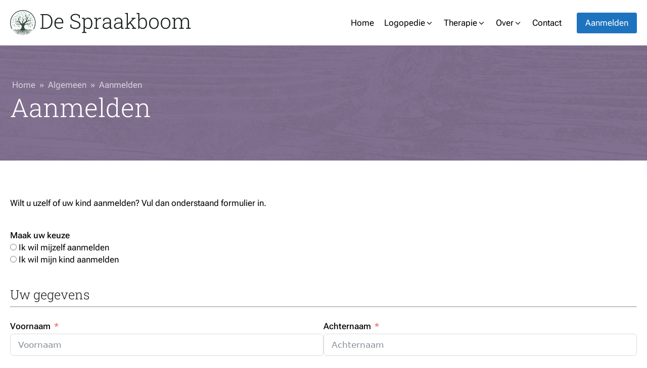

--- FILE ---
content_type: text/html; charset=UTF-8
request_url: https://despraakboom.nl/algemeen/aanmelden/
body_size: 16935
content:
<!DOCTYPE html>
<html lang="nl-NL" prefix="og: https://ogp.me/ns#" >
<head>
<meta charset="UTF-8">
<meta name="viewport" content="width=device-width, initial-scale=1.0">
<!-- WP_HEAD() START -->

<!-- Search Engine Optimization door Rank Math PRO - https://rankmath.com/ -->
<title>Aanmelden - De Spraakboom</title>
<meta name="robots" content="index, follow, max-snippet:-1, max-video-preview:-1, max-image-preview:large"/>
<link rel="canonical" href="https://despraakboom.nl/algemeen/aanmelden/" />
<meta property="og:locale" content="nl_NL" />
<meta property="og:type" content="article" />
<meta property="og:title" content="Aanmelden - De Spraakboom" />
<meta property="og:url" content="https://despraakboom.nl/algemeen/aanmelden/" />
<meta property="og:site_name" content="De Spraakboom" />
<meta property="og:updated_time" content="2022-12-19T10:30:47+01:00" />
<meta property="og:image" content="https://despraakboom.nl/wp-content/uploads/2022/08/veeterzy-sMQiL_2v4vs-unsplash-scaled.jpg" />
<meta property="og:image:secure_url" content="https://despraakboom.nl/wp-content/uploads/2022/08/veeterzy-sMQiL_2v4vs-unsplash-scaled.jpg" />
<meta property="og:image:width" content="2000" />
<meta property="og:image:height" content="1334" />
<meta property="og:image:alt" content="Aanmelden" />
<meta property="og:image:type" content="image/jpeg" />
<meta property="article:published_time" content="2022-07-29T09:23:40+02:00" />
<meta property="article:modified_time" content="2022-12-19T10:30:47+01:00" />
<meta name="twitter:card" content="summary_large_image" />
<meta name="twitter:title" content="Aanmelden - De Spraakboom" />
<meta name="twitter:image" content="https://despraakboom.nl/wp-content/uploads/2022/08/veeterzy-sMQiL_2v4vs-unsplash-scaled.jpg" />
<meta name="twitter:label1" content="Tijd om te lezen" />
<meta name="twitter:data1" content="Minder dan een minuut" />
<script type="application/ld+json" class="rank-math-schema-pro">{"@context":"https://schema.org","@graph":[{"@type":"Organization","@id":"https://despraakboom.nl/#organization","name":"De Spraakboom","url":"https://despraakboom.nl","logo":{"@type":"ImageObject","@id":"https://despraakboom.nl/#logo","url":"https://despraakboom.nl/wp-content/uploads/2022/12/Naamloos-2-4.svg","contentUrl":"https://despraakboom.nl/wp-content/uploads/2022/12/Naamloos-2-4.svg","caption":"De Spraakboom","inLanguage":"nl-NL","width":"","height":""}},{"@type":"WebSite","@id":"https://despraakboom.nl/#website","url":"https://despraakboom.nl","name":"De Spraakboom","publisher":{"@id":"https://despraakboom.nl/#organization"},"inLanguage":"nl-NL"},{"@type":"ImageObject","@id":"https://despraakboom.nl/wp-content/uploads/2022/08/veeterzy-sMQiL_2v4vs-unsplash-scaled.jpg","url":"https://despraakboom.nl/wp-content/uploads/2022/08/veeterzy-sMQiL_2v4vs-unsplash-scaled.jpg","width":"2000","height":"1334","inLanguage":"nl-NL"},{"@type":"WebPage","@id":"https://despraakboom.nl/algemeen/aanmelden/#webpage","url":"https://despraakboom.nl/algemeen/aanmelden/","name":"Aanmelden - De Spraakboom","datePublished":"2022-07-29T09:23:40+02:00","dateModified":"2022-12-19T10:30:47+01:00","isPartOf":{"@id":"https://despraakboom.nl/#website"},"primaryImageOfPage":{"@id":"https://despraakboom.nl/wp-content/uploads/2022/08/veeterzy-sMQiL_2v4vs-unsplash-scaled.jpg"},"inLanguage":"nl-NL"},{"@type":"Person","@id":"https://despraakboom.nl/author/antal/","name":"Antal","url":"https://despraakboom.nl/author/antal/","image":{"@type":"ImageObject","@id":"https://secure.gravatar.com/avatar/ff555724103189f4df4e9d3d0b114d9002af81457712e36abcb34bd0c38673c7?s=96&amp;d=mm&amp;r=g","url":"https://secure.gravatar.com/avatar/ff555724103189f4df4e9d3d0b114d9002af81457712e36abcb34bd0c38673c7?s=96&amp;d=mm&amp;r=g","caption":"Antal","inLanguage":"nl-NL"},"sameAs":["https://despraakboom.nl"],"worksFor":{"@id":"https://despraakboom.nl/#organization"}},{"@type":"Article","headline":"Aanmelden - De Spraakboom","datePublished":"2022-07-29T09:23:40+02:00","dateModified":"2022-12-19T10:30:47+01:00","author":{"@id":"https://despraakboom.nl/author/antal/","name":"Antal"},"publisher":{"@id":"https://despraakboom.nl/#organization"},"name":"Aanmelden - De Spraakboom","@id":"https://despraakboom.nl/algemeen/aanmelden/#richSnippet","isPartOf":{"@id":"https://despraakboom.nl/algemeen/aanmelden/#webpage"},"image":{"@id":"https://despraakboom.nl/wp-content/uploads/2022/08/veeterzy-sMQiL_2v4vs-unsplash-scaled.jpg"},"inLanguage":"nl-NL","mainEntityOfPage":{"@id":"https://despraakboom.nl/algemeen/aanmelden/#webpage"}}]}</script>
<!-- /Rank Math WordPress SEO plugin -->

<link rel="alternate" title="oEmbed (JSON)" type="application/json+oembed" href="https://despraakboom.nl/wp-json/oembed/1.0/embed?url=https%3A%2F%2Fdespraakboom.nl%2Falgemeen%2Faanmelden%2F" />
<link rel="alternate" title="oEmbed (XML)" type="text/xml+oembed" href="https://despraakboom.nl/wp-json/oembed/1.0/embed?url=https%3A%2F%2Fdespraakboom.nl%2Falgemeen%2Faanmelden%2F&#038;format=xml" />
<link id="ma-customfonts" href="//despraakboom.nl/wp-content/uploads/fonts/ma_customfonts.css?ver=c5f4ffa4" rel="stylesheet" type="text/css" /><style id='wp-img-auto-sizes-contain-inline-css' type='text/css'>
img:is([sizes=auto i],[sizes^="auto," i]){contain-intrinsic-size:3000px 1500px}
/*# sourceURL=wp-img-auto-sizes-contain-inline-css */
</style>
<style id='wp-block-library-inline-css' type='text/css'>
:root{--wp-block-synced-color:#7a00df;--wp-block-synced-color--rgb:122,0,223;--wp-bound-block-color:var(--wp-block-synced-color);--wp-editor-canvas-background:#ddd;--wp-admin-theme-color:#007cba;--wp-admin-theme-color--rgb:0,124,186;--wp-admin-theme-color-darker-10:#006ba1;--wp-admin-theme-color-darker-10--rgb:0,107,160.5;--wp-admin-theme-color-darker-20:#005a87;--wp-admin-theme-color-darker-20--rgb:0,90,135;--wp-admin-border-width-focus:2px}@media (min-resolution:192dpi){:root{--wp-admin-border-width-focus:1.5px}}.wp-element-button{cursor:pointer}:root .has-very-light-gray-background-color{background-color:#eee}:root .has-very-dark-gray-background-color{background-color:#313131}:root .has-very-light-gray-color{color:#eee}:root .has-very-dark-gray-color{color:#313131}:root .has-vivid-green-cyan-to-vivid-cyan-blue-gradient-background{background:linear-gradient(135deg,#00d084,#0693e3)}:root .has-purple-crush-gradient-background{background:linear-gradient(135deg,#34e2e4,#4721fb 50%,#ab1dfe)}:root .has-hazy-dawn-gradient-background{background:linear-gradient(135deg,#faaca8,#dad0ec)}:root .has-subdued-olive-gradient-background{background:linear-gradient(135deg,#fafae1,#67a671)}:root .has-atomic-cream-gradient-background{background:linear-gradient(135deg,#fdd79a,#004a59)}:root .has-nightshade-gradient-background{background:linear-gradient(135deg,#330968,#31cdcf)}:root .has-midnight-gradient-background{background:linear-gradient(135deg,#020381,#2874fc)}:root{--wp--preset--font-size--normal:16px;--wp--preset--font-size--huge:42px}.has-regular-font-size{font-size:1em}.has-larger-font-size{font-size:2.625em}.has-normal-font-size{font-size:var(--wp--preset--font-size--normal)}.has-huge-font-size{font-size:var(--wp--preset--font-size--huge)}.has-text-align-center{text-align:center}.has-text-align-left{text-align:left}.has-text-align-right{text-align:right}.has-fit-text{white-space:nowrap!important}#end-resizable-editor-section{display:none}.aligncenter{clear:both}.items-justified-left{justify-content:flex-start}.items-justified-center{justify-content:center}.items-justified-right{justify-content:flex-end}.items-justified-space-between{justify-content:space-between}.screen-reader-text{border:0;clip-path:inset(50%);height:1px;margin:-1px;overflow:hidden;padding:0;position:absolute;width:1px;word-wrap:normal!important}.screen-reader-text:focus{background-color:#ddd;clip-path:none;color:#444;display:block;font-size:1em;height:auto;left:5px;line-height:normal;padding:15px 23px 14px;text-decoration:none;top:5px;width:auto;z-index:100000}html :where(.has-border-color){border-style:solid}html :where([style*=border-top-color]){border-top-style:solid}html :where([style*=border-right-color]){border-right-style:solid}html :where([style*=border-bottom-color]){border-bottom-style:solid}html :where([style*=border-left-color]){border-left-style:solid}html :where([style*=border-width]){border-style:solid}html :where([style*=border-top-width]){border-top-style:solid}html :where([style*=border-right-width]){border-right-style:solid}html :where([style*=border-bottom-width]){border-bottom-style:solid}html :where([style*=border-left-width]){border-left-style:solid}html :where(img[class*=wp-image-]){height:auto;max-width:100%}:where(figure){margin:0 0 1em}html :where(.is-position-sticky){--wp-admin--admin-bar--position-offset:var(--wp-admin--admin-bar--height,0px)}@media screen and (max-width:600px){html :where(.is-position-sticky){--wp-admin--admin-bar--position-offset:0px}}

/*# sourceURL=wp-block-library-inline-css */
</style><style id='global-styles-inline-css' type='text/css'>
:root{--wp--preset--aspect-ratio--square: 1;--wp--preset--aspect-ratio--4-3: 4/3;--wp--preset--aspect-ratio--3-4: 3/4;--wp--preset--aspect-ratio--3-2: 3/2;--wp--preset--aspect-ratio--2-3: 2/3;--wp--preset--aspect-ratio--16-9: 16/9;--wp--preset--aspect-ratio--9-16: 9/16;--wp--preset--color--black: #000000;--wp--preset--color--cyan-bluish-gray: #abb8c3;--wp--preset--color--white: #ffffff;--wp--preset--color--pale-pink: #f78da7;--wp--preset--color--vivid-red: #cf2e2e;--wp--preset--color--luminous-vivid-orange: #ff6900;--wp--preset--color--luminous-vivid-amber: #fcb900;--wp--preset--color--light-green-cyan: #7bdcb5;--wp--preset--color--vivid-green-cyan: #00d084;--wp--preset--color--pale-cyan-blue: #8ed1fc;--wp--preset--color--vivid-cyan-blue: #0693e3;--wp--preset--color--vivid-purple: #9b51e0;--wp--preset--gradient--vivid-cyan-blue-to-vivid-purple: linear-gradient(135deg,rgb(6,147,227) 0%,rgb(155,81,224) 100%);--wp--preset--gradient--light-green-cyan-to-vivid-green-cyan: linear-gradient(135deg,rgb(122,220,180) 0%,rgb(0,208,130) 100%);--wp--preset--gradient--luminous-vivid-amber-to-luminous-vivid-orange: linear-gradient(135deg,rgb(252,185,0) 0%,rgb(255,105,0) 100%);--wp--preset--gradient--luminous-vivid-orange-to-vivid-red: linear-gradient(135deg,rgb(255,105,0) 0%,rgb(207,46,46) 100%);--wp--preset--gradient--very-light-gray-to-cyan-bluish-gray: linear-gradient(135deg,rgb(238,238,238) 0%,rgb(169,184,195) 100%);--wp--preset--gradient--cool-to-warm-spectrum: linear-gradient(135deg,rgb(74,234,220) 0%,rgb(151,120,209) 20%,rgb(207,42,186) 40%,rgb(238,44,130) 60%,rgb(251,105,98) 80%,rgb(254,248,76) 100%);--wp--preset--gradient--blush-light-purple: linear-gradient(135deg,rgb(255,206,236) 0%,rgb(152,150,240) 100%);--wp--preset--gradient--blush-bordeaux: linear-gradient(135deg,rgb(254,205,165) 0%,rgb(254,45,45) 50%,rgb(107,0,62) 100%);--wp--preset--gradient--luminous-dusk: linear-gradient(135deg,rgb(255,203,112) 0%,rgb(199,81,192) 50%,rgb(65,88,208) 100%);--wp--preset--gradient--pale-ocean: linear-gradient(135deg,rgb(255,245,203) 0%,rgb(182,227,212) 50%,rgb(51,167,181) 100%);--wp--preset--gradient--electric-grass: linear-gradient(135deg,rgb(202,248,128) 0%,rgb(113,206,126) 100%);--wp--preset--gradient--midnight: linear-gradient(135deg,rgb(2,3,129) 0%,rgb(40,116,252) 100%);--wp--preset--font-size--small: 13px;--wp--preset--font-size--medium: 20px;--wp--preset--font-size--large: 36px;--wp--preset--font-size--x-large: 42px;--wp--preset--spacing--20: 0.44rem;--wp--preset--spacing--30: 0.67rem;--wp--preset--spacing--40: 1rem;--wp--preset--spacing--50: 1.5rem;--wp--preset--spacing--60: 2.25rem;--wp--preset--spacing--70: 3.38rem;--wp--preset--spacing--80: 5.06rem;--wp--preset--shadow--natural: 6px 6px 9px rgba(0, 0, 0, 0.2);--wp--preset--shadow--deep: 12px 12px 50px rgba(0, 0, 0, 0.4);--wp--preset--shadow--sharp: 6px 6px 0px rgba(0, 0, 0, 0.2);--wp--preset--shadow--outlined: 6px 6px 0px -3px rgb(255, 255, 255), 6px 6px rgb(0, 0, 0);--wp--preset--shadow--crisp: 6px 6px 0px rgb(0, 0, 0);}:where(.is-layout-flex){gap: 0.5em;}:where(.is-layout-grid){gap: 0.5em;}body .is-layout-flex{display: flex;}.is-layout-flex{flex-wrap: wrap;align-items: center;}.is-layout-flex > :is(*, div){margin: 0;}body .is-layout-grid{display: grid;}.is-layout-grid > :is(*, div){margin: 0;}:where(.wp-block-columns.is-layout-flex){gap: 2em;}:where(.wp-block-columns.is-layout-grid){gap: 2em;}:where(.wp-block-post-template.is-layout-flex){gap: 1.25em;}:where(.wp-block-post-template.is-layout-grid){gap: 1.25em;}.has-black-color{color: var(--wp--preset--color--black) !important;}.has-cyan-bluish-gray-color{color: var(--wp--preset--color--cyan-bluish-gray) !important;}.has-white-color{color: var(--wp--preset--color--white) !important;}.has-pale-pink-color{color: var(--wp--preset--color--pale-pink) !important;}.has-vivid-red-color{color: var(--wp--preset--color--vivid-red) !important;}.has-luminous-vivid-orange-color{color: var(--wp--preset--color--luminous-vivid-orange) !important;}.has-luminous-vivid-amber-color{color: var(--wp--preset--color--luminous-vivid-amber) !important;}.has-light-green-cyan-color{color: var(--wp--preset--color--light-green-cyan) !important;}.has-vivid-green-cyan-color{color: var(--wp--preset--color--vivid-green-cyan) !important;}.has-pale-cyan-blue-color{color: var(--wp--preset--color--pale-cyan-blue) !important;}.has-vivid-cyan-blue-color{color: var(--wp--preset--color--vivid-cyan-blue) !important;}.has-vivid-purple-color{color: var(--wp--preset--color--vivid-purple) !important;}.has-black-background-color{background-color: var(--wp--preset--color--black) !important;}.has-cyan-bluish-gray-background-color{background-color: var(--wp--preset--color--cyan-bluish-gray) !important;}.has-white-background-color{background-color: var(--wp--preset--color--white) !important;}.has-pale-pink-background-color{background-color: var(--wp--preset--color--pale-pink) !important;}.has-vivid-red-background-color{background-color: var(--wp--preset--color--vivid-red) !important;}.has-luminous-vivid-orange-background-color{background-color: var(--wp--preset--color--luminous-vivid-orange) !important;}.has-luminous-vivid-amber-background-color{background-color: var(--wp--preset--color--luminous-vivid-amber) !important;}.has-light-green-cyan-background-color{background-color: var(--wp--preset--color--light-green-cyan) !important;}.has-vivid-green-cyan-background-color{background-color: var(--wp--preset--color--vivid-green-cyan) !important;}.has-pale-cyan-blue-background-color{background-color: var(--wp--preset--color--pale-cyan-blue) !important;}.has-vivid-cyan-blue-background-color{background-color: var(--wp--preset--color--vivid-cyan-blue) !important;}.has-vivid-purple-background-color{background-color: var(--wp--preset--color--vivid-purple) !important;}.has-black-border-color{border-color: var(--wp--preset--color--black) !important;}.has-cyan-bluish-gray-border-color{border-color: var(--wp--preset--color--cyan-bluish-gray) !important;}.has-white-border-color{border-color: var(--wp--preset--color--white) !important;}.has-pale-pink-border-color{border-color: var(--wp--preset--color--pale-pink) !important;}.has-vivid-red-border-color{border-color: var(--wp--preset--color--vivid-red) !important;}.has-luminous-vivid-orange-border-color{border-color: var(--wp--preset--color--luminous-vivid-orange) !important;}.has-luminous-vivid-amber-border-color{border-color: var(--wp--preset--color--luminous-vivid-amber) !important;}.has-light-green-cyan-border-color{border-color: var(--wp--preset--color--light-green-cyan) !important;}.has-vivid-green-cyan-border-color{border-color: var(--wp--preset--color--vivid-green-cyan) !important;}.has-pale-cyan-blue-border-color{border-color: var(--wp--preset--color--pale-cyan-blue) !important;}.has-vivid-cyan-blue-border-color{border-color: var(--wp--preset--color--vivid-cyan-blue) !important;}.has-vivid-purple-border-color{border-color: var(--wp--preset--color--vivid-purple) !important;}.has-vivid-cyan-blue-to-vivid-purple-gradient-background{background: var(--wp--preset--gradient--vivid-cyan-blue-to-vivid-purple) !important;}.has-light-green-cyan-to-vivid-green-cyan-gradient-background{background: var(--wp--preset--gradient--light-green-cyan-to-vivid-green-cyan) !important;}.has-luminous-vivid-amber-to-luminous-vivid-orange-gradient-background{background: var(--wp--preset--gradient--luminous-vivid-amber-to-luminous-vivid-orange) !important;}.has-luminous-vivid-orange-to-vivid-red-gradient-background{background: var(--wp--preset--gradient--luminous-vivid-orange-to-vivid-red) !important;}.has-very-light-gray-to-cyan-bluish-gray-gradient-background{background: var(--wp--preset--gradient--very-light-gray-to-cyan-bluish-gray) !important;}.has-cool-to-warm-spectrum-gradient-background{background: var(--wp--preset--gradient--cool-to-warm-spectrum) !important;}.has-blush-light-purple-gradient-background{background: var(--wp--preset--gradient--blush-light-purple) !important;}.has-blush-bordeaux-gradient-background{background: var(--wp--preset--gradient--blush-bordeaux) !important;}.has-luminous-dusk-gradient-background{background: var(--wp--preset--gradient--luminous-dusk) !important;}.has-pale-ocean-gradient-background{background: var(--wp--preset--gradient--pale-ocean) !important;}.has-electric-grass-gradient-background{background: var(--wp--preset--gradient--electric-grass) !important;}.has-midnight-gradient-background{background: var(--wp--preset--gradient--midnight) !important;}.has-small-font-size{font-size: var(--wp--preset--font-size--small) !important;}.has-medium-font-size{font-size: var(--wp--preset--font-size--medium) !important;}.has-large-font-size{font-size: var(--wp--preset--font-size--large) !important;}.has-x-large-font-size{font-size: var(--wp--preset--font-size--x-large) !important;}
/*# sourceURL=global-styles-inline-css */
</style>

<style id='classic-theme-styles-inline-css' type='text/css'>
/*! This file is auto-generated */
.wp-block-button__link{color:#fff;background-color:#32373c;border-radius:9999px;box-shadow:none;text-decoration:none;padding:calc(.667em + 2px) calc(1.333em + 2px);font-size:1.125em}.wp-block-file__button{background:#32373c;color:#fff;text-decoration:none}
/*# sourceURL=/wp-includes/css/classic-themes.min.css */
</style>
<link rel='stylesheet' id='automaticcss-core-css' href='https://despraakboom.nl/wp-content/uploads/automatic-css/automatic.css?ver=1762787458' type='text/css' media='all' />
<link rel='stylesheet' id='oxygen-css' href='https://despraakboom.nl/wp-content/plugins/oxygen/component-framework/oxygen.css?ver=4.9.5' type='text/css' media='all' />
<script type="text/javascript" src="https://despraakboom.nl/wp-includes/js/jquery/jquery.min.js?ver=3.7.1" id="jquery-core-js"></script>
<link rel="https://api.w.org/" href="https://despraakboom.nl/wp-json/" /><link rel="alternate" title="JSON" type="application/json" href="https://despraakboom.nl/wp-json/wp/v2/pages/149" /><link rel="EditURI" type="application/rsd+xml" title="RSD" href="https://despraakboom.nl/xmlrpc.php?rsd" />
<link rel='shortlink' href='https://despraakboom.nl/?p=149' />

<script src="https://io.despraakboom.nl/lib.js" 
    data-key="UM7BXC2M7V" 
    data-tracking-host="https://io.despraakboom.nl"
    data-autocapture="true" 
    data-randomize-url="true" 
    data-privacy-policy="strict" 
    defer>
</script>
<script>window.usermaven = window.usermaven || (function(){(window.usermavenQ = window.usermavenQ || []).push(arguments);})</script>
<link rel="icon" href="https://despraakboom.nl/wp-content/uploads/2023/01/cropped-Favicon-32x32.jpg" sizes="32x32" />
<link rel="icon" href="https://despraakboom.nl/wp-content/uploads/2023/01/cropped-Favicon-192x192.jpg" sizes="192x192" />
<link rel="apple-touch-icon" href="https://despraakboom.nl/wp-content/uploads/2023/01/cropped-Favicon-180x180.jpg" />
<meta name="msapplication-TileImage" content="https://despraakboom.nl/wp-content/uploads/2023/01/cropped-Favicon-270x270.jpg" />
<link rel='stylesheet' id='oxygen-cache-14-css' href='//despraakboom.nl/wp-content/uploads/oxygen/css/14.css?cache=1720000305&#038;ver=42' type='text/css' media='all' />
<link rel='stylesheet' id='oxygen-cache-174-css' href='//despraakboom.nl/wp-content/uploads/oxygen/css/174.css?cache=1720000299&#038;ver=42' type='text/css' media='all' />
<link rel='stylesheet' id='oxygen-cache-149-css' href='//despraakboom.nl/wp-content/uploads/oxygen/css/149.css?cache=1720000302&#038;ver=42' type='text/css' media='all' />
<link rel='stylesheet' id='oxygen-universal-styles-css' href='//despraakboom.nl/wp-content/uploads/oxygen/css/universal.css?cache=1723821550&#038;ver=42' type='text/css' media='all' />
<link rel='stylesheet' id='automaticcss-oxygen-css' href='https://despraakboom.nl/wp-content/uploads/automatic-css/automatic-oxygen.css?ver=1762787459' type='text/css' media='all' />
<!-- END OF WP_HEAD() -->
<link rel='stylesheet' id='intlTelInput-css' href='https://despraakboom.nl/wp-content/plugins/fluentformpro/public/libs/intl-tel-input/css/intlTelInput.min.css?ver=24.2.0' type='text/css' media='all' />
<link rel='stylesheet' id='fluent-form-styles-css' href='https://despraakboom.nl/wp-content/plugins/fluentform/assets/css/fluent-forms-public.css?ver=6.1.12' type='text/css' media='all' />
<link rel='stylesheet' id='fluentform-public-default-css' href='https://despraakboom.nl/wp-content/plugins/fluentform/assets/css/fluentform-public-default.css?ver=6.1.12' type='text/css' media='all' />
<link rel='stylesheet' id='color-scheme-switcher-frontend-css' href='https://despraakboom.nl/wp-content/plugins/automaticcss-plugin/classes/Features/Color_Scheme_Switcher/css/frontend.css?ver=1762787134' type='text/css' media='all' />
</head>
<body class="wp-singular page-template-default page page-id-149 page-child parent-pageid-686 wp-theme-oxygen-is-not-a-theme  wp-embed-responsive oxygen-body" >




						<header id="_header-63-14" class="oxy-header-wrapper oxy-sticky-header oxy-overlay-header oxy-header" ><div id="_header_row-64-14" class="oxy-header-row pad-header--s" ><div class="oxy-header-container"><div id="_header_left-65-14" class="oxy-header-left" ><a id="link-712-14" class="ct-link" href="https://despraakboom.nl/"   ><img  id="image-68-14" alt="" src="https://despraakboom.nl/wp-content/uploads/2022/12/Naamloos-2-4.svg" class="ct-image" srcset="" sizes="(max-width: 0px) 100vw, 0px" /></a></div><div id="_header_center-66-14" class="oxy-header-center" ></div><div id="_header_right-67-14" class="oxy-header-right" >
		<nav id="-mega-menu-71-14" class="oxy-mega-menu " ><ul class="oxy-inner-content oxy-mega-menu_inner" data-trigger=".oxy-burger-trigger" data-hovertabs="true" data-odelay="0" data-cdelay="50" data-duration="300" data-mouseover="true" data-hash-close="false" data-auto-aria="true" data-type="individual" >
		<li id="-mega-dropdown-73-14" class="oxy-mega-dropdown " ><a  target="_self" href="https://despraakboom.nl/" class="oxy-mega-dropdown_link oxy-mega-dropdown_just-link " data-disable-link="disable" data-expanded="disable" ><span class="oxy-mega-dropdown_link-text">Home</span></a></li>

		
		<li id="-mega-dropdown-77-14" class="oxy-mega-dropdown " ><a  href="#dropdown" class="oxy-mega-dropdown_link " data-disable-link="disable" data-expanded="disable" ><span class="oxy-mega-dropdown_link-text">Logopedie</span><span class="oxy-mega-dropdown_icon"><svg id="icon-mega-dropdown-77-14"><use xlink:href="#FontAwesomeicon-angle-down"></use></svg></span></a><div class="oxy-mega-dropdown_inner oxy-header-container" data-icon="FontAwesomeicon-angle-down"><div class="oxy-mega-dropdown_container"><div class="oxy-inner-content oxy-mega-dropdown_content oxy-header-container"><div id="div_block-86-14" class="ct-div-block stretch gap--m pad-section--none" ><div id="div_block-87-14" class="ct-div-block " ><div id="div_block-197-14" class="ct-div-block gap--m stretch grid--auto-3" ><div id="div_block-198-14" class="ct-div-block menublok" ><h3 id="headline-199-14" class="ct-headline menublok-titel">Over<br></h3><div id="_rich_text-327-14" class="oxy-rich-text menublok-content" ><p><a href="https://despraakboom.nl/over/wat-is-logopedie/">Wat is logopedie?</a><br /><a href="https://despraakboom.nl/over/hoe-helpt-logopedie/">Hoe helpt logopedie?</a><br /><a href="https://despraakboom.nl/over/logopedie-bij-de-spraakboom/">Logopedie bij De Spraakboom</a></p></div><img  id="image-799-14" alt="" src="https://despraakboom.nl/wp-content/uploads/2022/12/Naamloos-2-9.svg" class="ct-image menublok-afbeelding" srcset="" sizes="(max-width: 0px) 100vw, 0px" /></div><div id="div_block-201-14" class="ct-div-block menublok" ><h3 id="headline-202-14" class="ct-headline menublok-titel">Taal<br></h3><div id="_dynamic_list-214-14" class="oxy-dynamic-list menublok-content"><div id="div_block-215-14-1" class="ct-div-block" data-id="div_block-215-14"><a id="link_text-216-14-1" class="ct-link-text" href="https://despraakboom.nl/logopedie/afasie/" target="_self" data-id="link_text-216-14"><span id="span-217-14-1" class="ct-span" data-id="span-217-14">Afasie</span></a></div><div id="div_block-215-14-2" class="ct-div-block" data-id="div_block-215-14"><a id="link_text-216-14-2" class="ct-link-text" href="https://despraakboom.nl/logopedie/broddelen/" target="_self" data-id="link_text-216-14"><span id="span-217-14-2" class="ct-span" data-id="span-217-14">Broddelen</span></a></div><div id="div_block-215-14-3" class="ct-div-block" data-id="div_block-215-14"><a id="link_text-216-14-3" class="ct-link-text" href="https://despraakboom.nl/logopedie/dementie/" target="_self" data-id="link_text-216-14"><span id="span-217-14-3" class="ct-span" data-id="span-217-14">Dementie</span></a></div><div id="div_block-215-14-4" class="ct-div-block" data-id="div_block-215-14"><a id="link_text-216-14-4" class="ct-link-text" href="https://despraakboom.nl/logopedie/vertraagde-ontwikkeling-2/" target="_self" data-id="link_text-216-14"><span id="span-217-14-4" class="ct-span" data-id="span-217-14">Vertraagde ontwikkeling</span></a></div>                    
                                            
                                        
                    </div>
<img  id="image-802-14" alt="" src="https://despraakboom.nl/wp-content/uploads/2022/12/Naamloos-2-9.svg" class="ct-image menublok-afbeelding" srcset="" sizes="(max-width: 0px) 100vw, 0px" /></div><div id="div_block-207-14" class="ct-div-block menublok" ><h3 id="headline-208-14" class="ct-headline menublok-titel">Gehoor<br></h3><div id="_dynamic_list-307-14" class="oxy-dynamic-list menublok-content"><div id="div_block-308-14-1" class="ct-div-block" data-id="div_block-308-14"><a id="link_text-309-14-1" class="ct-link-text" href="https://despraakboom.nl/logopedie/middenoorontsteking/" target="_self" data-id="link_text-309-14"><span id="span-310-14-1" class="ct-span" data-id="span-310-14">Middenoorontsteking</span></a></div><div id="div_block-308-14-2" class="ct-div-block" data-id="div_block-308-14"><a id="link_text-309-14-2" class="ct-link-text" href="https://despraakboom.nl/logopedie/ouderdomsdoofheid/" target="_self" data-id="link_text-309-14"><span id="span-310-14-2" class="ct-span" data-id="span-310-14">Ouderdomsdoofheid</span></a></div><div id="div_block-308-14-3" class="ct-div-block" data-id="div_block-308-14"><a id="link_text-309-14-3" class="ct-link-text" href="https://despraakboom.nl/logopedie/verworven-slechthorendheid/" target="_self" data-id="link_text-309-14"><span id="span-310-14-3" class="ct-span" data-id="span-310-14">Verworven slechthorendheid</span></a></div>                    
                                            
                                        
                    </div>
<img  id="image-803-14" alt="" src="https://despraakboom.nl/wp-content/uploads/2022/12/Naamloos-2-9.svg" class="ct-image menublok-afbeelding" srcset="" sizes="(max-width: 0px) 100vw, 0px" /></div><div id="div_block-203-14" class="ct-div-block menublok" ><h3 id="headline-204-14" class="ct-headline menublok-titel">Spraakproblemen<br></h3><div id="_dynamic_list-297-14" class="oxy-dynamic-list menublok-content"><div id="div_block-298-14-1" class="ct-div-block" data-id="div_block-298-14"><a id="link_text-299-14-1" class="ct-link-text" href="https://despraakboom.nl/logopedie/afwijkende-mondgewoontes/" target="_self" data-id="link_text-299-14"><span id="span-300-14-1" class="ct-span" data-id="span-300-14">Afwijkende mondgewoontes</span></a></div><div id="div_block-298-14-2" class="ct-div-block" data-id="div_block-298-14"><a id="link_text-299-14-2" class="ct-link-text" href="https://despraakboom.nl/logopedie/dysatrie/" target="_self" data-id="link_text-299-14"><span id="span-300-14-2" class="ct-span" data-id="span-300-14">Dysatrie</span></a></div><div id="div_block-298-14-3" class="ct-div-block" data-id="div_block-298-14"><a id="link_text-299-14-3" class="ct-link-text" href="https://despraakboom.nl/logopedie/nasaliteitstoornis/" target="_self" data-id="link_text-299-14"><span id="span-300-14-3" class="ct-span" data-id="span-300-14">Nasaliteitstoornis</span></a></div><div id="div_block-298-14-4" class="ct-div-block" data-id="div_block-298-14"><a id="link_text-299-14-4" class="ct-link-text" href="https://despraakboom.nl/logopedie/parkinson/" target="_self" data-id="link_text-299-14"><span id="span-300-14-4" class="ct-span" data-id="span-300-14">Parkinson</span></a></div><div id="div_block-298-14-5" class="ct-div-block" data-id="div_block-298-14"><a id="link_text-299-14-5" class="ct-link-text" href="https://despraakboom.nl/logopedie/slissen/" target="_self" data-id="link_text-299-14"><span id="span-300-14-5" class="ct-span" data-id="span-300-14">Slissen</span></a></div><div id="div_block-298-14-6" class="ct-div-block" data-id="div_block-298-14"><a id="link_text-299-14-6" class="ct-link-text" href="https://despraakboom.nl/logopedie/stotteren/" target="_self" data-id="link_text-299-14"><span id="span-300-14-6" class="ct-span" data-id="span-300-14">Stotteren</span></a></div><div id="div_block-298-14-7" class="ct-div-block" data-id="div_block-298-14"><a id="link_text-299-14-7" class="ct-link-text" href="https://despraakboom.nl/logopedie/verbale-dyspraxie/" target="_self" data-id="link_text-299-14"><span id="span-300-14-7" class="ct-span" data-id="span-300-14">Verbale dyspraxie</span></a></div><div id="div_block-298-14-8" class="ct-div-block" data-id="div_block-298-14"><a id="link_text-299-14-8" class="ct-link-text" href="https://despraakboom.nl/logopedie/vertraagde-ontwikkeling/" target="_self" data-id="link_text-299-14"><span id="span-300-14-8" class="ct-span" data-id="span-300-14">Vertraagde ontwikkeling</span></a></div><div id="div_block-298-14-9" class="ct-div-block" data-id="div_block-298-14"><a id="link_text-299-14-9" class="ct-link-text" href="https://despraakboom.nl/logopedie/vertraagde-spraakontwikkeling/" target="_self" data-id="link_text-299-14"><span id="span-300-14-9" class="ct-span" data-id="span-300-14">Vertraagde spraakontwikkeling</span></a></div>                    
                                            
                                        
                    </div>
<img  id="image-800-14" alt="" src="https://despraakboom.nl/wp-content/uploads/2022/12/Naamloos-2-9.svg" class="ct-image menublok-afbeelding" srcset="" sizes="(max-width: 0px) 100vw, 0px" /></div><div id="div_block-205-14" class="ct-div-block menublok" ><h3 id="headline-206-14" class="ct-headline menublok-titel">Stemproblemen<br></h3><div id="_dynamic_list-302-14" class="oxy-dynamic-list menublok-content"><div id="div_block-303-14-1" class="ct-div-block" data-id="div_block-303-14"><a id="link_text-304-14-1" class="ct-link-text" href="https://despraakboom.nl/logopedie/copd/" target="_self" data-id="link_text-304-14"><span id="span-305-14-1" class="ct-span" data-id="span-305-14">COPD</span></a></div><div id="div_block-303-14-2" class="ct-div-block" data-id="div_block-303-14"><a id="link_text-304-14-2" class="ct-link-text" href="https://despraakboom.nl/logopedie/heesheid/" target="_self" data-id="link_text-304-14"><span id="span-305-14-2" class="ct-span" data-id="span-305-14">Heesheid</span></a></div><div id="div_block-303-14-3" class="ct-div-block" data-id="div_block-303-14"><a id="link_text-304-14-3" class="ct-link-text" href="https://despraakboom.nl/logopedie/hyperventilatie/" target="_self" data-id="link_text-304-14"><span id="span-305-14-3" class="ct-span" data-id="span-305-14">Hyperventilatie</span></a></div><div id="div_block-303-14-4" class="ct-div-block" data-id="div_block-303-14"><a id="link_text-304-14-4" class="ct-link-text" href="https://despraakboom.nl/logopedie/keelklachten/" target="_self" data-id="link_text-304-14"><span id="span-305-14-4" class="ct-span" data-id="span-305-14">Keelklachten</span></a></div><div id="div_block-303-14-5" class="ct-div-block" data-id="div_block-303-14"><a id="link_text-304-14-5" class="ct-link-text" href="https://despraakboom.nl/logopedie/stembandverlamming/" target="_self" data-id="link_text-304-14"><span id="span-305-14-5" class="ct-span" data-id="span-305-14">Stembandverlamming</span></a></div><div id="div_block-303-14-6" class="ct-div-block" data-id="div_block-303-14"><a id="link_text-304-14-6" class="ct-link-text" href="https://despraakboom.nl/logopedie/strottenhoofdkanker/" target="_self" data-id="link_text-304-14"><span id="span-305-14-6" class="ct-span" data-id="span-305-14">Strottenhoofdkanker</span></a></div><div id="div_block-303-14-7" class="ct-div-block" data-id="div_block-303-14"><a id="link_text-304-14-7" class="ct-link-text" href="https://despraakboom.nl/logopedie/zwakke-stem/" target="_self" data-id="link_text-304-14"><span id="span-305-14-7" class="ct-span" data-id="span-305-14">Zwakke stem</span></a></div>                    
                                            
                                        
                    </div>
<img  id="image-801-14" alt="" src="https://despraakboom.nl/wp-content/uploads/2022/12/Naamloos-2-9.svg" class="ct-image menublok-afbeelding" srcset="" sizes="(max-width: 0px) 100vw, 0px" /></div><div id="div_block-211-14" class="ct-div-block menublok" ><h3 id="headline-212-14" class="ct-headline menublok-titel">Eet- en drinkstoornissen<br></h3><div id="_dynamic_list-320-14" class="oxy-dynamic-list menublok-content"><div id="div_block-321-14-1" class="ct-div-block" data-id="div_block-321-14"><a id="link_text-322-14-1" class="ct-link-text" href="https://despraakboom.nl/logopedie/aangeboren-slechthorendheid/" target="_self" data-id="link_text-322-14"><span id="span-323-14-1" class="ct-span" data-id="span-323-14">Aangeboren slechthorendheid</span></a></div><div id="div_block-321-14-2" class="ct-div-block" data-id="div_block-321-14"><a id="link_text-322-14-2" class="ct-link-text" href="https://despraakboom.nl/logopedie/slikstoornis-kinderen/" target="_self" data-id="link_text-322-14"><span id="span-323-14-2" class="ct-span" data-id="span-323-14">Slikstoornis kinderen</span></a></div><div id="div_block-321-14-3" class="ct-div-block" data-id="div_block-321-14"><a id="link_text-322-14-3" class="ct-link-text" href="https://despraakboom.nl/logopedie/slikstoornis-volwassenen/" target="_self" data-id="link_text-322-14"><span id="span-323-14-3" class="ct-span" data-id="span-323-14">Slikstoornis volwassenen</span></a></div>                    
                                            
                                        
                    </div>
<img  id="image-804-14" alt="" src="https://despraakboom.nl/wp-content/uploads/2022/12/Naamloos-2-9.svg" class="ct-image menublok-afbeelding" srcset="" sizes="(max-width: 0px) 100vw, 0px" /></div></div></div></div></div></div></div></li>

		
		<li id="-mega-dropdown-331-14" class="oxy-mega-dropdown " ><a  href="#dropdown" class="oxy-mega-dropdown_link " data-disable-link="disable" data-expanded="disable" ><span class="oxy-mega-dropdown_link-text">Therapie</span><span class="oxy-mega-dropdown_icon"><svg id="icon-mega-dropdown-331-14"><use xlink:href="#FontAwesomeicon-angle-down"></use></svg></span></a><div class="oxy-mega-dropdown_inner oxy-header-container" data-icon="FontAwesomeicon-angle-down"><div class="oxy-mega-dropdown_container"><div class="oxy-inner-content oxy-mega-dropdown_content oxy-header-container"><div id="div_block-335-14" class="ct-div-block stretch gap--m pad-section--none" ><div id="div_block-336-14" class="ct-div-block " ><div id="div_block-339-14" class="ct-div-block gap--m stretch grid--auto-3" ><div id="div_block-340-14" class="ct-div-block menublok" ><h3 id="headline-341-14" class="ct-headline menublok-titel">Over<br></h3><div id="_rich_text-342-14" class="oxy-rich-text menublok-content" ><p><a href="https://despraakboom.nl/over/waarom-ondersteunende-therapie/">Waarom ondersteunende therapie?</a><br /><a href="https://despraakboom.nl/over/holistische-benadering/">Unieke holistische benadering</a><br /><a href="https://despraakboom.nl/over/therapie-bij-de-spraakboom/">Therapie bij De Spraakboom</a></p></div><img  id="image-796-14" alt="" src="https://despraakboom.nl/wp-content/uploads/2022/12/Naamloos-2-9.svg" class="ct-image menublok-afbeelding" srcset="" sizes="(max-width: 0px) 100vw, 0px" /></div><div id="div_block-343-14" class="ct-div-block menublok" ><h3 id="headline-344-14" class="ct-headline menublok-titel">Therapie bij<br></h3><div id="_dynamic_list-345-14" class="oxy-dynamic-list menublok-content"><div id="div_block-346-14-1" class="ct-div-block menublok-content" data-id="div_block-346-14"><a id="link_text-347-14-1" class="ct-link-text" href="https://despraakboom.nl/therapie/burn-out/" target="_self" data-id="link_text-347-14"><span id="span-348-14-1" class="ct-span" data-id="span-348-14">Burn Out</span></a></div><div id="div_block-346-14-2" class="ct-div-block menublok-content" data-id="div_block-346-14"><a id="link_text-347-14-2" class="ct-link-text" href="https://despraakboom.nl/therapie/hoogsensitiviteit-hsp/" target="_self" data-id="link_text-347-14"><span id="span-348-14-2" class="ct-span" data-id="span-348-14">Hoogsensitiviteit (HSP)</span></a></div><div id="div_block-346-14-3" class="ct-div-block menublok-content" data-id="div_block-346-14"><a id="link_text-347-14-3" class="ct-link-text" href="https://despraakboom.nl/therapie/hoogsensitiviteit-bij-kinderen-hsp/" target="_self" data-id="link_text-347-14"><span id="span-348-14-3" class="ct-span" data-id="span-348-14">Hoogsensitiviteit bij kinderen (HSP)</span></a></div><div id="div_block-346-14-4" class="ct-div-block menublok-content" data-id="div_block-346-14"><a id="link_text-347-14-4" class="ct-link-text" href="https://despraakboom.nl/therapie/stress/" target="_self" data-id="link_text-347-14"><span id="span-348-14-4" class="ct-span" data-id="span-348-14">Stress</span></a></div>                    
                                            
                                        
                    </div>
<img  id="image-797-14" alt="" src="https://despraakboom.nl/wp-content/uploads/2022/12/Naamloos-2-9.svg" class="ct-image menublok-afbeelding" srcset="" sizes="(max-width: 0px) 100vw, 0px" /></div><div id="div_block-349-14" class="ct-div-block menublok" ><h3 id="headline-350-14" class="ct-headline menublok-titel">Technieken<br></h3><div id="_dynamic_list-351-14" class="oxy-dynamic-list menublok-content"><div id="div_block-352-14-1" class="ct-div-block" data-id="div_block-352-14"><a id="link_text-353-14-1" class="ct-link-text" href="https://despraakboom.nl/therapie/emotionally-focused-therapy-eft/" target="_self" data-id="link_text-353-14"><span id="span-354-14-1" class="ct-span" data-id="span-354-14">Emotionally Focused Therapy (EFT)</span></a></div><div id="div_block-352-14-2" class="ct-div-block" data-id="div_block-352-14"><a id="link_text-353-14-2" class="ct-link-text" href="https://despraakboom.nl/therapie/reiki/" target="_self" data-id="link_text-353-14"><span id="span-354-14-2" class="ct-span" data-id="span-354-14">Reiki</span></a></div><div id="div_block-352-14-3" class="ct-div-block" data-id="div_block-352-14"><a id="link_text-353-14-3" class="ct-link-text" href="https://despraakboom.nl/therapie/signature-cell-healing/" target="_self" data-id="link_text-353-14"><span id="span-354-14-3" class="ct-span" data-id="span-354-14">Signature Cell Healing</span></a></div><div id="div_block-352-14-4" class="ct-div-block" data-id="div_block-352-14"><a id="link_text-353-14-4" class="ct-link-text" href="https://despraakboom.nl/therapie/trauma-buster-technique-tbt/" target="_self" data-id="link_text-353-14"><span id="span-354-14-4" class="ct-span" data-id="span-354-14">Trauma Buster Technique (TBT)</span></a></div><div id="div_block-352-14-5" class="ct-div-block" data-id="div_block-352-14"><a id="link_text-353-14-5" class="ct-link-text" href="https://despraakboom.nl/therapie/voice-dialogue/" target="_self" data-id="link_text-353-14"><span id="span-354-14-5" class="ct-span" data-id="span-354-14">Voice Dialogue</span></a></div>                    
                                            
                                        
                    </div>
<img  id="image-798-14" alt="" src="https://despraakboom.nl/wp-content/uploads/2022/12/Naamloos-2-9.svg" class="ct-image menublok-afbeelding" srcset="" sizes="(max-width: 0px) 100vw, 0px" /></div></div></div></div></div></div></div></li>

		
		<li id="-mega-dropdown-79-14" class="oxy-mega-dropdown " ><a  href="#dropdown" class="oxy-mega-dropdown_link " data-disable-link="disable" data-expanded="disable" ><span class="oxy-mega-dropdown_link-text">Over</span><span class="oxy-mega-dropdown_icon"><svg id="icon-mega-dropdown-79-14"><use xlink:href="#FontAwesomeicon-angle-down"></use></svg></span></a><div class="oxy-mega-dropdown_inner oxy-header-container" data-icon="FontAwesomeicon-angle-down"><div class="oxy-mega-dropdown_container"><div class="oxy-inner-content oxy-mega-dropdown_content oxy-header-container"><div id="div_block-750-14" class="ct-div-block stretch gap--m pad-section--none" ><div id="div_block-751-14" class="ct-div-block " ><div id="div_block-752-14" class="ct-div-block gap--m stretch grid--auto-3" ><div id="div_block-753-14" class="ct-div-block menublok" ><h3 id="headline-754-14" class="ct-headline menublok-titel">De Spraakboom<br></h3><div id="_rich_text-755-14" class="oxy-rich-text" ><p><a href="https://despraakboom.nl/over/">Over De Spraakboom</a><br /><a href="https://despraakboom.nl/over/holistische-benadering/">Unieke holistische benadering</a></p></div><img  id="image-793-14" alt="" src="https://despraakboom.nl/wp-content/uploads/2022/12/Naamloos-2-9.svg" class="ct-image menublok-afbeelding" srcset="" sizes="(max-width: 0px) 100vw, 0px" /></div><div id="div_block-787-14" class="ct-div-block menublok" ><h3 id="headline-788-14" class="ct-headline menublok-titel">Julia Feenstra - Krulias<br></h3><div id="_rich_text-789-14" class="oxy-rich-text" ><p><a href="https://despraakboom.nl/over/julia-feenstra-krulias/">Over Julia</a><br /><a href="https://despraakboom.nl/testimonials/">Testimonials</a><br /><a href="https://despraakboom.nl/blogs-en-artikelen/">Blogs en artikelen</a></p></div><img  id="image-794-14" alt="" src="https://despraakboom.nl/wp-content/uploads/2022/12/Naamloos-2-9.svg" class="ct-image menublok-afbeelding" srcset="" sizes="(max-width: 0px) 100vw, 0px" /></div><div id="div_block-790-14" class="ct-div-block menublok" ><h3 id="headline-791-14" class="ct-headline menublok-titel">Algemeen<br></h3><div id="_rich_text-792-14" class="oxy-rich-text" ><p><a href="https://despraakboom.nl/algemeen/vergoeding/">Tarieven en vergoeding</a><br /><a href="https://despraakboom.nl/algemeen/adres-en-routebeschrijving/">Adres en routebeschrijving</a><br /><a href="https://despraakboom.nl/aanmelden/">Aanmelden client</a><br /><a href="https://despraakboom.nl/algemeen/afspraak-afzeggen/">Afspraak afzeggen</a></p></div><img  id="image-795-14" alt="" src="https://despraakboom.nl/wp-content/uploads/2022/12/Naamloos-2-9.svg" class="ct-image menublok-afbeelding" srcset="" sizes="(max-width: 0px) 100vw, 0px" /></div></div></div></div></div></div></div></li>

		
		<li id="-mega-dropdown-81-14" class="oxy-mega-dropdown " ><a  target="_self" href="https://despraakboom.nl/contact/" class="oxy-mega-dropdown_link oxy-mega-dropdown_just-link " data-disable-link="disable" data-expanded="disable" ><span class="oxy-mega-dropdown_link-text">Contact</span></a></li>

		</ul></nav>

		
		<div id="-burger-trigger-710-14" class="oxy-burger-trigger " ><button aria-label="Open menu" data-touch="click"  class="hamburger hamburger--slider " type="button"><span class="hamburger-box"><span class="hamburger-inner"></span></span>MENU</button></div>

		<a id="link_button-69-14" class="ct-link-button btn--primary" href="https://despraakboom.nl/aanmelden/"   >Aanmelden</a></div></div></div></header>
				<script type="text/javascript">
			jQuery(document).ready(function() {
				var selector = "#_header-63-14",
					scrollval = parseInt("300");
				if (!scrollval || scrollval < 1) {
										if (jQuery(window).width() >= 992){
											jQuery("body").css("margin-top", jQuery(selector).outerHeight());
						jQuery(selector).addClass("oxy-sticky-header-active");
										}
									}
				else {
					var scrollTopOld = 0;
					jQuery(window).scroll(function() {
						if (!jQuery('body').hasClass('oxy-nav-menu-prevent-overflow')) {
							if (jQuery(this).scrollTop() > scrollval 
																) {
								if (
																		jQuery(window).width() >= 992 && 
																		!jQuery(selector).hasClass("oxy-sticky-header-active")) {
									if (jQuery(selector).css('position')!='absolute') {
										jQuery("body").css("margin-top", jQuery(selector).outerHeight());
									}
									jQuery(selector)
										.addClass("oxy-sticky-header-active")
																			.addClass("oxy-sticky-header-fade-in");
																	}
							}
							else {
								jQuery(selector)
									.removeClass("oxy-sticky-header-fade-in")
									.removeClass("oxy-sticky-header-active");
								if (jQuery(selector).css('position')!='absolute') {
									jQuery("body").css("margin-top", "");
								}
							}
							scrollTopOld = jQuery(this).scrollTop();
						}
					})
				}
			});
		</script><section id="section-399-174" class=" ct-section bg--secondary pad-section--xs" ><div class="ct-section-inner-wrap"><div id="div_block-400-174" class="ct-div-block oxel-breadcrumb-wrapper link--white spraak-bread" ><div id="code_block-401-174" class="ct-code-block oxel-breadcrumb-code text--s" >

<nav aria-label="Breadcrumb" class="oxel-breadcrumb" style="display: none">
	<ol>
					<li>
								<a title="Breadcrumb link to Home" href="/">Home</a>
								<span>&#187;</span>
			</li>
						<li>
										<a title="Breadcrumb link to Algemeen" href="https://despraakboom.nl/algemeen/">Algemeen</a>
										<span>&#187;</span>
				</li>
							<li>
				Aanmelden			</li>
				</ol>
</nav></div></div><h1 id="headline-402-174" class="ct-headline text--xl"><span id="span-403-174" class="ct-span" >Aanmelden</span></h1></div></section><section id="section-6-174" class=" ct-section" ><div class="ct-section-inner-wrap"><div id='inner_content-7-174' class='ct-inner-content'><div id="text_block-130-149" class="ct-text-block margin-bottom--l" >Wilt u uzelf of uw kind aanmelden? Vul dan onderstaand formulier in.</div>
		<div id="-fluent-form-131-149" class="oxy-fluent-form " ><div class='fluentform ff-default fluentform_wrapper_4 ffs_default_wrap'><form data-form_id="4" id="fluentform_4" class="frm-fluent-form fluent_form_4 ff-el-form-top ff_form_instance_4_1 ff-form-loading ffs_default" data-form_instance="ff_form_instance_4_1" method="POST" ><fieldset  style="border: none!important;margin: 0!important;padding: 0!important;background-color: transparent!important;box-shadow: none!important;outline: none!important; min-inline-size: 100%;">
                    <legend class="ff_screen_reader_title" style="display: block; margin: 0!important;padding: 0!important;height: 0!important;text-indent: -999999px;width: 0!important;overflow:hidden;">Aanmeldformulier De Spraakboom</legend><p style="display: none !important;" class="akismet-fields-container" data-prefix="ak_"><label>&#916;<textarea name="ak_hp_textarea" cols="45" rows="8" maxlength="100"></textarea></label><input type="hidden" id="ak_js_1" name="ak_js" value="120"/><script>document.getElementById( "ak_js_1" ).setAttribute( "value", ( new Date() ).getTime() );</script></p>        <div
                style="display: none!important; position: absolute!important; transform: translateX(1000%)!important;"
                class="ff-el-group ff-hpsf-container"
        >
            <div class="ff-el-input--label asterisk-right">
                <label for="ff_4_item_sf" aria-label="Newsletter">
                    Newsletter                </label>
            </div>
            <div class="ff-el-input--content">
                <input type="text"
                       name="item_4__fluent_sf"
                       class="ff-el-form-control"
                       id="ff_4_item_sf"
                />
            </div>
        </div>
        <input type='hidden' name='__fluent_form_embded_post_id' value='149' /><input type="hidden" id="_fluentform_4_fluentformnonce" name="_fluentform_4_fluentformnonce" value="c82d320f8e" /><input type="hidden" name="_wp_http_referer" value="/algemeen/aanmelden/" /><div class='ff-el-group'><div class="ff-el-input--label asterisk-right"><label   aria-label="Maak uw keuze">Maak uw keuze</label></div><div class='ff-el-input--content'><div class='ff-el-form-check ff-el-form-check-'><label class='ff-el-form-check-label' for='input_radio_4de4f61f71ea02167cc9c33016f7626a'><input  type="radio" name="input_radio" data-name="input_radio" class="ff-el-form-check-input ff-el-form-check-radio" value="Ik wil mijzelf aanmelden"  id='input_radio_4de4f61f71ea02167cc9c33016f7626a' aria-label='Ik wil mijzelf aanmelden' aria-invalid='false' aria-required=false> <span>Ik wil mijzelf aanmelden</span></label></div><div class='ff-el-form-check ff-el-form-check-'><label class='ff-el-form-check-label' for='input_radio_f2519598249c5b1b86c3f14e5c07b82d'><input  type="radio" name="input_radio" data-name="input_radio" class="ff-el-form-check-input ff-el-form-check-radio" value="Ik wil mijn kind aanmelden"  id='input_radio_f2519598249c5b1b86c3f14e5c07b82d' aria-label='Ik wil mijn kind aanmelden' aria-invalid='false' aria-required=false> <span>Ik wil mijn kind aanmelden</span></label></div></div></div><div class='ff-el-group  ff-custom_html' tabindex='-1' data-name="custom_html-4_1" ><br /><h3>Uw gegevens</h3>
<hr /></div><div data-type="name-element" data-name="names" class=" ff-field_container ff-name-field-wrapper" ><div class='ff-t-container'><div class='ff-t-cell '><div class='ff-el-group  ff-el-form-top'><div class="ff-el-input--label ff-el-is-required asterisk-right"><label for='ff_4_names_first_name_' id='label_ff_4_names_first_name_' >Voornaam</label></div><div class='ff-el-input--content'><input type="text" name="names[first_name]" id="ff_4_names_first_name_" class="ff-el-form-control" placeholder="Voornaam" aria-invalid="false" aria-required=true></div></div></div><div class='ff-t-cell '><div class='ff-el-group  ff-el-form-top'><div class="ff-el-input--label ff-el-is-required asterisk-right"><label for='ff_4_names_last_name_' id='label_ff_4_names_last_name_' >Achternaam</label></div><div class='ff-el-input--content'><input type="text" name="names[last_name]" id="ff_4_names_last_name_" class="ff-el-form-control" placeholder="Achternaam" aria-invalid="false" aria-required=true></div></div></div></div></div><div class='ff-el-group'><div class="ff-el-input--label ff-el-is-required asterisk-right"><label for='ff_4_input_text' id='label_ff_4_input_text' aria-label="Straat + huisnummer">Straat + huisnummer</label></div><div class='ff-el-input--content'><input type="text" name="input_text" class="ff-el-form-control" placeholder="Straat + huisnummer" data-name="input_text" id="ff_4_input_text"  aria-invalid="false" aria-required=true></div></div><div data-name="ff_cn_id_1"  class='ff-t-container ff-column-container ff_columns_total_2 '><div class='ff-t-cell ff-t-column-1' style='flex-basis: 50%;'><div class='ff-el-group'><div class="ff-el-input--label ff-el-is-required asterisk-right"><label for='ff_4_input_text_1' id='label_ff_4_input_text_1' aria-label="Postcode">Postcode</label></div><div class='ff-el-input--content'><input type="text" name="input_text_1" class="ff-el-form-control" placeholder="Postcode" data-name="input_text_1" id="ff_4_input_text_1"  aria-invalid="false" aria-required=true></div></div></div><div class='ff-t-cell ff-t-column-2' style='flex-basis: 50%;'><div class='ff-el-group'><div class="ff-el-input--label ff-el-is-required asterisk-right"><label for='ff_4_input_text_2' id='label_ff_4_input_text_2' aria-label="Plaats">Plaats</label></div><div class='ff-el-input--content'><input type="text" name="input_text_2" class="ff-el-form-control" placeholder="Plaats" data-name="input_text_2" id="ff_4_input_text_2"  aria-invalid="false" aria-required=true></div></div></div></div><div data-name="ff_cn_id_2"  class='ff-t-container ff-column-container ff_columns_total_2 '><div class='ff-t-cell ff-t-column-1' style='flex-basis: 50%;'><div class='ff-el-group'><div class="ff-el-input--label ff-el-is-required asterisk-right"><label for='ff_4_email' id='label_ff_4_email' aria-label="E-mailadres">E-mailadres</label></div><div class='ff-el-input--content'><input type="email" name="email" id="ff_4_email" class="ff-el-form-control" placeholder="E-mailadres" data-name="email"  aria-invalid="false" aria-required=true></div></div></div><div class='ff-t-cell ff-t-column-2' style='flex-basis: 50%;'><div class='ff-el-group'><div class="ff-el-input--label ff-el-is-required asterisk-right"><label for='ff_4_phone' id='label_ff_4_phone' aria-label="Telefoonnummer">Telefoonnummer</label></div><div class='ff-el-input--content'><input name="phone" class="ff-el-form-control ff-el-phone ff_el_with_extended_validation" type="tel" placeholder="Mobiel nummer" data-name="phone" id="ff_4_phone" inputmode="tel"  aria-invalid='false' aria-required=true></div></div></div></div><div class='ff-el-group has-conditions'><div class="ff-el-input--label asterisk-right"><label for='ff_4_description' id='label_ff_4_description' aria-label="Omschrijving van de problematiek">Omschrijving van de problematiek</label></div><div class='ff-el-input--content'><textarea aria-required="false" aria-labelledby="label_ff_4_description" name="description" id="ff_4_description" class="ff-el-form-control" rows="5" cols="2" data-name="description" ></textarea></div></div><div data-name="ff_cn_id_3"  class='ff-t-container ff-column-container ff_columns_total_1 has-conditions'><div class='ff-t-cell ff-t-column-1' style='flex-basis: %;'><div class='ff-el-group  ff-custom_html' tabindex='-1' data-name="custom_html-4_2" ><p>&nbsp;</p>
<h3>Gegevens van uw kind</h3>
<hr /></div><div data-type="name-element" data-name="names_1" class=" ff-field_container ff-name-field-wrapper" ><div class='ff-t-container'><div class='ff-t-cell '><div class='ff-el-group  ff-el-form-top'><div class="ff-el-input--label ff-el-is-required asterisk-right"><label for='ff_4_names_1_first_name_' id='label_ff_4_names_1_first_name_' >Voornaam</label></div><div class='ff-el-input--content'><input type="text" name="names_1[first_name]" id="ff_4_names_1_first_name_" class="ff-el-form-control" placeholder="Voornaam" aria-invalid="false" aria-required=true></div></div></div><div class='ff-t-cell '><div class='ff-el-group  ff-el-form-top'><div class="ff-el-input--label ff-el-is-required asterisk-right"><label for='ff_4_names_1_last_name_' id='label_ff_4_names_1_last_name_' >Achternaam</label></div><div class='ff-el-input--content'><input type="text" name="names_1[last_name]" id="ff_4_names_1_last_name_" class="ff-el-form-control" placeholder="Achternaam" aria-invalid="false" aria-required=true></div></div></div></div></div><div class='ff-el-group'><div class="ff-el-input--label ff-el-is-required asterisk-right"><label for='ff_4_input_text_3' id='label_ff_4_input_text_3' aria-label="Geboortedatum">Geboortedatum</label></div><div class='ff-el-input--content'><input type="text" name="input_text_3" class="ff-el-form-control" placeholder="Geboortedatum" data-name="input_text_3" id="ff_4_input_text_3"  aria-invalid="false" aria-required=true></div></div><div class='ff-el-group'><div class="ff-el-input--label asterisk-right"><label for='ff_4_description_1' id='label_ff_4_description_1' aria-label="Omschrijving van de problematiek">Omschrijving van de problematiek</label></div><div class='ff-el-input--content'><textarea aria-required="false" aria-labelledby="label_ff_4_description_1" name="description_1" id="ff_4_description_1" class="ff-el-form-control" rows="5" cols="2" data-name="description_1" ></textarea></div></div></div></div><div class='ff-el-group  ff-custom_html' tabindex='-1' data-name="custom_html-4_3" ><p>&nbsp;</p>
<h3>Huisarts en verwijzing</h3>
<hr /></div><div data-name="ff_cn_id_4"  class='ff-t-container ff-column-container ff_columns_total_2 '><div class='ff-t-cell ff-t-column-1' style='flex-basis: 50%;'><div class='ff-el-group'><div class="ff-el-input--label asterisk-right"><label for='ff_4_input_text_4' id='label_ff_4_input_text_4' aria-label="Huisarts">Huisarts</label></div><div class='ff-el-input--content'><input type="text" name="input_text_4" class="ff-el-form-control" placeholder="Huisarts" data-name="input_text_4" id="ff_4_input_text_4"  aria-invalid="false" aria-required=false></div></div></div><div class='ff-t-cell ff-t-column-2' style='flex-basis: 50%;'><div class='ff-el-group'><div class="ff-el-input--label asterisk-right"><label for='ff_4_input_text_5' id='label_ff_4_input_text_5' aria-label="Verzekeraar">Verzekeraar</label></div><div class='ff-el-input--content'><input type="text" name="input_text_5" class="ff-el-form-control" placeholder="Verzekeraar" data-name="input_text_5" id="ff_4_input_text_5"  aria-invalid="false" aria-required=false></div></div></div></div><div data-name="ff_cn_id_5"  class='ff-t-container ff-column-container ff_columns_total_2 '><div class='ff-t-cell ff-t-column-1' style='flex-basis: 50%;'><div class='ff-el-group'><div class="ff-el-input--label ff-el-is-required asterisk-right"><label   aria-label="Heeft u een verwijzing?">Heeft u een verwijzing?</label></div><div class='ff-el-input--content'><div class='ff-el-form-check ff-el-form-check-'><label class='ff-el-form-check-label' for='input_radio_1_49818afcdee6e19242d58ac9b10f78ba'><input  type="radio" name="input_radio_1" data-name="input_radio_1" class="ff-el-form-check-input ff-el-form-check-radio" value="Ja"  id='input_radio_1_49818afcdee6e19242d58ac9b10f78ba' aria-label='Ja' aria-invalid='false' aria-required=true> <span>Ja</span></label></div><div class='ff-el-form-check ff-el-form-check-'><label class='ff-el-form-check-label' for='input_radio_1_f7dcc0810d2be68c70b2bdf9c29c9034'><input  type="radio" name="input_radio_1" data-name="input_radio_1" class="ff-el-form-check-input ff-el-form-check-radio" value="Nee"  id='input_radio_1_f7dcc0810d2be68c70b2bdf9c29c9034' aria-label='Nee' aria-invalid='false' aria-required=true> <span>Nee</span></label></div></div></div></div><div class='ff-t-cell ff-t-column-2' style='flex-basis: 50%;'><div class='ff-el-group has-conditions'><div class="ff-el-input--label ff-el-is-required asterisk-right"><label   aria-label="Bent u elders onder behandeling?">Bent u elders onder behandeling?</label></div><div class='ff-el-input--content'><div class='ff-el-form-check ff-el-form-check-'><label class='ff-el-form-check-label' for='input_radio_2_f50b5ad1a6aa8aff01e33bb1fd1fd54e'><input  type="radio" name="input_radio_2" data-name="input_radio_2" class="ff-el-form-check-input ff-el-form-check-radio" value="Ja"  id='input_radio_2_f50b5ad1a6aa8aff01e33bb1fd1fd54e' aria-label='Ja' aria-invalid='false' aria-required=true> <span>Ja</span></label></div><div class='ff-el-form-check ff-el-form-check-'><label class='ff-el-form-check-label' for='input_radio_2_f53f26654bfc62670debd16d25a04479'><input  type="radio" name="input_radio_2" data-name="input_radio_2" class="ff-el-form-check-input ff-el-form-check-radio" value="Nee"  id='input_radio_2_f53f26654bfc62670debd16d25a04479' aria-label='Nee' aria-invalid='false' aria-required=true> <span>Nee</span></label></div></div></div><div class='ff-el-group has-conditions'><div class="ff-el-input--label ff-el-is-required asterisk-right"><label   aria-label="Is uw kind elders onder behandeling?">Is uw kind elders onder behandeling?</label></div><div class='ff-el-input--content'><div class='ff-el-form-check ff-el-form-check-'><label class='ff-el-form-check-label' for='input_radio_3_f7bf976582ed99ef4002c0a3fc5ce50b'><input  type="radio" name="input_radio_3" data-name="input_radio_3" class="ff-el-form-check-input ff-el-form-check-radio" value="Ja"  id='input_radio_3_f7bf976582ed99ef4002c0a3fc5ce50b' aria-label='Ja' aria-invalid='false' aria-required=true> <span>Ja</span></label></div><div class='ff-el-form-check ff-el-form-check-'><label class='ff-el-form-check-label' for='input_radio_3_f16875c0d11b712978d82eef904a92f1'><input  type="radio" name="input_radio_3" data-name="input_radio_3" class="ff-el-form-check-input ff-el-form-check-radio" value="Nee"  id='input_radio_3_f16875c0d11b712978d82eef904a92f1' aria-label='Nee' aria-invalid='false' aria-required=true> <span>Nee</span></label></div></div></div></div></div><div class='ff-el-group has-conditions'><div class="ff-el-input--label asterisk-right"><label for='ff_4_description_2' id='label_ff_4_description_2' aria-label="Andere behandelaars">Andere behandelaars</label></div><div class='ff-el-input--content'><textarea aria-required="false" aria-labelledby="label_ff_4_description_2" name="description_2" id="ff_4_description_2" class="ff-el-form-control" rows="3" cols="2" data-name="description_2" ></textarea></div></div><div class='ff-el-group ff-text-left ff_submit_btn_wrapper'><button type="submit" class="ff-btn ff-btn-submit ff-btn-md ff_btn_style"  aria-label="Verzenden">Verzenden</button></div></fieldset></form><div id='fluentform_4_errors' class='ff-errors-in-stack ff_form_instance_4_1 ff-form-loading_errors ff_form_instance_4_1_errors'></div></div>            <script type="text/javascript">
                window.fluent_form_ff_form_instance_4_1 = {"id":"4","settings":{"layout":{"labelPlacement":"top","helpMessagePlacement":"with_label","errorMessagePlacement":"inline","cssClassName":"","asteriskPlacement":"asterisk-right"},"restrictions":{"denyEmptySubmission":{"enabled":false}}},"form_instance":"ff_form_instance_4_1","form_id_selector":"fluentform_4","rules":{"input_radio":{"required":{"value":false,"message":"Dit veld is vereist"}},"names[first_name]":{"required":{"value":true,"message":"Dit veld is vereist"}},"names[middle_name]":{"required":{"value":false,"message":"Dit veld is vereist"}},"names[last_name]":{"required":{"value":true,"message":"Dit veld is vereist"}},"input_text":{"required":{"value":true,"message":"Dit veld is vereist"}},"input_text_1":{"required":{"value":true,"message":"Dit veld is vereist"}},"input_text_2":{"required":{"value":true,"message":"Dit veld is vereist"}},"email":{"required":{"value":true,"message":"Dit veld is vereist"},"email":{"value":true,"message":"Dit veld moet een geldig e-mailadres bevatten"}},"phone":{"required":{"value":true,"message":"Dit veld is verplicht"},"valid_phone_number":{"value":true,"message":"Telefoonnummer is niet geldig"}},"description":{"required":{"value":false,"message":"Dit veld is vereist"}},"names_1[first_name]":{"required":{"value":true,"message":"Dit veld is vereist"}},"names_1[middle_name]":{"required":{"value":false,"message":"Dit veld is vereist"}},"names_1[last_name]":{"required":{"value":true,"message":"Dit veld is vereist"}},"input_text_3":{"required":{"value":true,"message":"Dit veld is vereist"}},"description_1":{"required":{"value":false,"message":"Dit veld is vereist"}},"input_text_4":{"required":{"value":false,"message":"Dit veld is vereist"}},"input_text_5":{"required":{"value":false,"message":"Dit veld is vereist"}},"input_radio_1":{"required":{"value":true,"message":"Dit veld is vereist"}},"input_radio_2":{"required":{"value":true,"message":"Dit veld is vereist"}},"input_radio_3":{"required":{"value":true,"message":"Dit veld is vereist"}},"description_2":{"required":{"value":false,"message":"Dit veld is vereist"}}},"debounce_time":300,"conditionals":{"description":{"type":"any","status":true,"conditions":[{"field":"input_radio","value":"Ik wil mijzelf aanmelden","operator":"="}]},"ff_cn_id_3":{"type":"any","status":true,"conditions":[{"field":"input_radio","value":"Ik wil mijn kind aanmelden","operator":"="}]},"custom_html-4_2":{"conditions":[],"status":false,"type":"any","container_condition":{"type":"any","status":true,"conditions":[{"field":"input_radio","value":"Ik wil mijn kind aanmelden","operator":"="}]}},"names_1":{"conditions":[],"status":false,"type":"any","container_condition":{"type":"any","status":true,"conditions":[{"field":"input_radio","value":"Ik wil mijn kind aanmelden","operator":"="}]}},"input_text_3":{"conditions":[],"status":false,"type":"any","container_condition":{"type":"any","status":true,"conditions":[{"field":"input_radio","value":"Ik wil mijn kind aanmelden","operator":"="}]}},"description_1":{"conditions":[],"status":false,"type":"any","container_condition":{"type":"any","status":true,"conditions":[{"field":"input_radio","value":"Ik wil mijn kind aanmelden","operator":"="}]}},"input_radio_2":{"type":"any","status":true,"conditions":[{"field":"input_radio","value":"Ik wil mijzelf aanmelden","operator":"="}]},"input_radio_3":{"type":"any","status":true,"conditions":[{"field":"input_radio","value":"Ik wil mijn kind aanmelden","operator":"="}]},"description_2":{"type":"any","status":true,"conditions":[{"field":"input_radio_2","value":"Ja","operator":"="},{"field":"input_radio_3","value":"Ja","operator":"="}]}}};
                            </script>
            </div>

		</div></div></section><section id="section-714-14" class=" ct-section pad-section--xs" ><div class="ct-section-inner-wrap"><div id="div_block-715-14" class="ct-div-block gap--m" ><div id="div_block-724-14" class="ct-div-block width--m" ><a id="link-725-14" class="ct-link " href="http://" target="_self"  ><img  id="image-726-14" alt="" src="https://despraakboom.nl/wp-content/uploads/2022/12/Naamloos-2-4.svg" class="ct-image" srcset="" sizes="(max-width: 0px) 100vw, 0px" /></a><div id="text_block-727-14" class="ct-text-block " >De Spraakboom is niet zomaar een logopediepraktijk, de praktijk kan een unieke toegevoegde waarde hebben voor jou als cliënt, als ouder en voor jouw kind!<br></div><div id="div_block-728-14" class="ct-div-block " ><a id="link-731-14" class="ct-link" href="https://www.facebook.com/LogoSpraakboom" target="_blank"  ><div id="fancy_icon-732-14" class="ct-fancy-icon margin-right--xs" ><svg id="svg-fancy_icon-732-14"><use xlink:href="#FontAwesomeicon-facebook-square"></use></svg></div></a><a id="link-733-14" class="ct-link" href="https://www.linkedin.com/in/julia-feenstra-krulias-041b5b3b/" target="_blank"  ><div id="fancy_icon-734-14" class="ct-fancy-icon margin-right--xs" ><svg id="svg-fancy_icon-734-14"><use xlink:href="#FontAwesomeicon-linkedin-square"></use></svg></div></a></div></div></div><div id="div_block-1041-14" class="ct-div-block gap--m grid--auto-3" ><div id="div_block-1051-14" class="ct-div-block" ><div id="div_block-1052-14" class="ct-div-block" ><h3 id="headline-1053-14" class="ct-headline">Sitemap</h3><nav id="_nav_menu-1054-14" class="oxy-nav-menu oxy-nav-menu-dropdowns oxy-nav-menu-dropdown-arrow oxy-nav-menu-vertical" ><div class='oxy-menu-toggle'><div class='oxy-nav-menu-hamburger-wrap'><div class='oxy-nav-menu-hamburger'><div class='oxy-nav-menu-hamburger-line'></div><div class='oxy-nav-menu-hamburger-line'></div><div class='oxy-nav-menu-hamburger-line'></div></div></div></div><div class="menu-footer-container"><ul id="menu-footer" class="oxy-nav-menu-list"><li id="menu-item-793" class="menu-item menu-item-type-post_type menu-item-object-page menu-item-793"><a href="https://despraakboom.nl/over/logopedie-bij-de-spraakboom/">Logopedie bij De Spraakboom</a></li>
<li id="menu-item-794" class="menu-item menu-item-type-post_type menu-item-object-page menu-item-794"><a href="https://despraakboom.nl/over/therapie-bij-de-spraakboom/">Therapie bij De Spraakboom</a></li>
<li id="menu-item-791" class="menu-item menu-item-type-post_type menu-item-object-page menu-item-791"><a href="https://despraakboom.nl/over/">Over De Spraakboom</a></li>
<li id="menu-item-792" class="menu-item menu-item-type-post_type menu-item-object-page menu-item-792"><a href="https://despraakboom.nl/over/adres-route/">Adres/route</a></li>
<li id="menu-item-795" class="menu-item menu-item-type-post_type menu-item-object-page menu-item-795"><a href="https://despraakboom.nl/contact/">Contact</a></li>
<li id="menu-item-847" class="menu-item menu-item-type-post_type menu-item-object-page menu-item-847"><a href="https://despraakboom.nl/disclaimer/">Disclaimer</a></li>
<li id="menu-item-842" class="menu-item menu-item-type-post_type menu-item-object-page menu-item-842"><a href="https://despraakboom.nl/algemene-voorwaarden/">Algemene voorwaarden</a></li>
<li id="menu-item-841" class="menu-item menu-item-type-post_type menu-item-object-page menu-item-841"><a href="https://despraakboom.nl/privacy-cookies/">Privacy &#038; cookies</a></li>
</ul></div></nav></div></div><div id="div_block-1055-14" class="ct-div-block" ><div id="div_block-1056-14" class="ct-div-block" ><h3 id="headline-1057-14" class="ct-headline">De Spraakboom<br></h3><div id="_rich_text-1058-14" class="oxy-rich-text" ><p>Doctor Obe-Postmastraat 1<br />8602 XV Sneek</p><p>KvK 50910086</p><p><a href="tel:0031611131538">06 1113 1538</a><br /><a href="/cdn-cgi/l/email-protection#30595e565f70545543404251515b525f5f5d1e5e5c"><span class="__cf_email__" data-cfemail="0861666e67486c6d7b787a6969636a676765266664">[email&#160;protected]</span></a></p></div></div></div><div id="div_block-1059-14" class="ct-div-block" ><div id="div_block-1060-14" class="ct-div-block" ><h3 id="headline-1061-14" class="ct-headline">Openingstijden<br></h3><div id="div_block-1062-14" class="ct-div-block grid--2" ><div id="text_block-1063-14" class="ct-text-block" >Maandag</div><div id="text_block-1064-14" class="ct-text-block" >gesloten</div><div id="text_block-1065-14" class="ct-text-block" >Dinsdag<br></div><div id="text_block-1066-14" class="ct-text-block" >09.00 - 16.00 uur</div><div id="text_block-1067-14" class="ct-text-block" >Woensdag</div><div id="text_block-1068-14" class="ct-text-block" >09.00 - 14.00 uur</div><div id="text_block-1069-14" class="ct-text-block" >Donderdag</div><div id="text_block-1070-14" class="ct-text-block" >09.00 - 17.00 uur</div><div id="text_block-1071-14" class="ct-text-block" >Vrijdag</div><div id="text_block-1072-14" class="ct-text-block" >09.00 - 14.00 uur</div><div id="text_block-1073-14" class="ct-text-block" >Zaterdag</div><div id="text_block-1074-14" class="ct-text-block" >op afspraak</div><div id="text_block-1075-14" class="ct-text-block" >Zondag</div><div id="text_block-1076-14" class="ct-text-block" >gesloten</div></div></div></div></div><div id="div_block-716-14" class="ct-div-block gap--s grid--auto-2 stretch" ><div id="div_block-717-14" class="ct-div-block pad--xs gap--m rounded--m" ><img  id="image-1280-14" alt="" src="https://despraakboom.nl/wp-content/uploads/2023/01/Kwaliteitsregister-Paramedici.jpg" class="ct-image" srcset="https://despraakboom.nl/wp-content/uploads/2023/01/Kwaliteitsregister-Paramedici.jpg 700w, https://despraakboom.nl/wp-content/uploads/2023/01/Kwaliteitsregister-Paramedici-300x124.jpg 300w" sizes="(max-width: 700px) 100vw, 700px" /><img  id="image-1281-14" alt="" src="https://despraakboom.nl/wp-content/uploads/2023/01/GATVirtueelschild.jpg" class="ct-image" srcset="" sizes="(max-width: 229px) 100vw, 229px" /><img  id="image-1282-14" alt="" src="https://despraakboom.nl/wp-content/uploads/2023/01/CATvirtueelschild.png" class="ct-image" srcset="https://despraakboom.nl/wp-content/uploads/2023/01/CATvirtueelschild.png 237w, https://despraakboom.nl/wp-content/uploads/2023/01/CATvirtueelschild-150x150.png 150w" sizes="(max-width: 237px) 100vw, 237px" /></div><div id="div_block-1388-14" class="ct-div-block rounded--m gap--xs pad--s" ><img  id="image-1389-14" alt="" src="https://despraakboom.nl/wp-content/uploads/2023/01/icon-circle-eco-power-green-en-2.svg" class="ct-image"/><div id="text_block-1390-14" class="ct-text-block" >Deze website draait op 100% duurzame energie, gewonnen uit kooldioxidevrije en milieuvriendelijke waterkracht.</div></div></div><div id="div_block-1276-14" class="ct-div-block " ><div id="div_block-1277-14" class="ct-div-block gap--xs" >
		<span id="-copyright-year-1278-14" class="oxy-copyright-year " > © 2018 &#x02013; 2026 De Spraakboom. Alle rechten voorbehouden.</span>

		<a id="link_text-1279-14" class="ct-link-text " href="http://blauwenacht.nl?utm_source=spraakboom" target="_blank"  >Realisatie: Blauwe Nacht</a></div></div></div></section>	<!-- WP_FOOTER -->
<script data-cfasync="false" src="/cdn-cgi/scripts/5c5dd728/cloudflare-static/email-decode.min.js"></script><script type="speculationrules">
{"prefetch":[{"source":"document","where":{"and":[{"href_matches":"/*"},{"not":{"href_matches":["/wp-*.php","/wp-admin/*","/wp-content/uploads/*","/wp-content/*","/wp-content/plugins/*","/wp-content/themes/wp-blanktheme/*","/wp-content/themes/oxygen-is-not-a-theme/*","/*\\?(.+)"]}},{"not":{"selector_matches":"a[rel~=\"nofollow\"]"}},{"not":{"selector_matches":".no-prefetch, .no-prefetch a"}}]},"eagerness":"conservative"}]}
</script>
<style>.ct-FontAwesomeicon-facebook-square{width:0.85714285714286em}</style>
<style>.ct-FontAwesomeicon-linkedin-square{width:0.85714285714286em}</style>
<style>.ct-FontAwesomeicon-angle-down{width:0.64285714285714em}</style>
<?xml version="1.0"?><svg xmlns="http://www.w3.org/2000/svg" xmlns:xlink="http://www.w3.org/1999/xlink" aria-hidden="true" style="position: absolute; width: 0; height: 0; overflow: hidden;" version="1.1"><defs><symbol id="FontAwesomeicon-facebook-square" viewBox="0 0 24 28"><title>facebook-square</title><path d="M19.5 2c2.484 0 4.5 2.016 4.5 4.5v15c0 2.484-2.016 4.5-4.5 4.5h-2.938v-9.297h3.109l0.469-3.625h-3.578v-2.312c0-1.047 0.281-1.75 1.797-1.75l1.906-0.016v-3.234c-0.328-0.047-1.469-0.141-2.781-0.141-2.766 0-4.672 1.687-4.672 4.781v2.672h-3.125v3.625h3.125v9.297h-8.313c-2.484 0-4.5-2.016-4.5-4.5v-15c0-2.484 2.016-4.5 4.5-4.5h15z"/></symbol><symbol id="FontAwesomeicon-linkedin-square" viewBox="0 0 24 28"><title>linkedin-square</title><path d="M3.703 22.094h3.609v-10.844h-3.609v10.844zM7.547 7.906c-0.016-1.062-0.781-1.875-2.016-1.875s-2.047 0.812-2.047 1.875c0 1.031 0.781 1.875 2 1.875h0.016c1.266 0 2.047-0.844 2.047-1.875zM16.688 22.094h3.609v-6.219c0-3.328-1.781-4.875-4.156-4.875-1.937 0-2.797 1.078-3.266 1.828h0.031v-1.578h-3.609s0.047 1.016 0 10.844v0h3.609v-6.062c0-0.313 0.016-0.641 0.109-0.875 0.266-0.641 0.859-1.313 1.859-1.313 1.297 0 1.813 0.984 1.813 2.453v5.797zM24 6.5v15c0 2.484-2.016 4.5-4.5 4.5h-15c-2.484 0-4.5-2.016-4.5-4.5v-15c0-2.484 2.016-4.5 4.5-4.5h15c2.484 0 4.5 2.016 4.5 4.5z"/></symbol><symbol id="FontAwesomeicon-angle-down" viewBox="0 0 18 28"><title>angle-down</title><path d="M16.797 11.5c0 0.125-0.063 0.266-0.156 0.359l-7.281 7.281c-0.094 0.094-0.234 0.156-0.359 0.156s-0.266-0.063-0.359-0.156l-7.281-7.281c-0.094-0.094-0.156-0.234-0.156-0.359s0.063-0.266 0.156-0.359l0.781-0.781c0.094-0.094 0.219-0.156 0.359-0.156 0.125 0 0.266 0.063 0.359 0.156l6.141 6.141 6.141-6.141c0.094-0.094 0.234-0.156 0.359-0.156s0.266 0.063 0.359 0.156l0.781 0.781c0.094 0.094 0.156 0.234 0.156 0.359z"/></symbol></defs></svg>            
            <script type="text/javascript">
            jQuery(document).ready(oxygen_init_burger);
            function oxygen_init_burger($) {
                
                $('.oxy-burger-trigger').each(function( i, OxyBurgerTrigger ) {
                    
                    let touchEventOption =  $( OxyBurgerTrigger ).children('.hamburger').data('touch');
                    let touchEvent = 'ontouchstart' in window ? touchEventOption : 'click';     
                    
                    // Close hamburger when element clicked 
                    $( OxyBurgerTrigger ).on( touchEvent, function(e) {    
                        
                        e.stopPropagation();

                        // Check user wants animations
                        if ($(this).children( '.hamburger' ).data('animation') !== 'disable') {
                            $(this).children( '.hamburger' ).toggleClass('is-active');
                        }
                        
                    } );
                    
                } );
                
                
                
                // For listening for modals closing to close the hamburger
                var className = 'live';
                var target = document.querySelectorAll(".oxy-modal-backdrop[data-trigger='user_clicks_element']");
                for (var i = 0; i < target.length; i++) {

                    // create an observer instance
                    var observer = new MutationObserver(function(mutations) {
                        mutations.forEach(function(mutation) {
                            
                            // When the style changes on modal backdrop
                            if (mutation.attributeName === 'style') {

                                // If the modal is live and is closing  
                                if(!mutation.target.classList.contains(className)){

                                    // Close the toggle
                                    closeToggle(mutation.target);

                                }
                            }  
                        });
                    });

                    // configuration of the observer
                    var config = { 
                        attributes: true,
                        attributeFilter: ['style'],
                        subtree: false
                    };

                    // pass in the target node, as well as the observer options
                    observer.observe(target[i], config);
                }
                
                
               // Helper function to close hamburger if modal closed.
                function closeToggle(elem) {
                    
                    var triggerSelector = $($(elem).data('trigger-selector'));
                    
                    // Abort if burger not being used as the trigger or animations not turned on
                    if ((!triggerSelector.hasClass('oxy-burger-trigger')) || (triggerSelector.children( '.hamburger' ).data('animation') === 'disable') ) {
                        return;
                    }
                    // Close that particular burger
                    triggerSelector.children('.hamburger').removeClass('is-active');
                    
                }
                
                
            } </script>

    <style>form.fluent_form_4 .ff-btn-submit:not(.ff_btn_no_style) { background-color: #409EFF; color: #ffffff; }</style>
		<script type="text/javascript">
			jQuery(document).ready(function() {
				jQuery('body').on('click', '.oxy-menu-toggle', function() {
					jQuery(this).parent('.oxy-nav-menu').toggleClass('oxy-nav-menu-open');
					jQuery('body').toggleClass('oxy-nav-menu-prevent-overflow');
					jQuery('html').toggleClass('oxy-nav-menu-prevent-overflow');
				});
				var selector = '.oxy-nav-menu-open .menu-item a[href*="#"]';
				jQuery('body').on('click', selector, function(){
					jQuery('.oxy-nav-menu-open').removeClass('oxy-nav-menu-open');
					jQuery('body').removeClass('oxy-nav-menu-prevent-overflow');
					jQuery('html').removeClass('oxy-nav-menu-prevent-overflow');
					jQuery(this).click();
				});
			});
		</script>

	<script type="text/javascript" src="https://despraakboom.nl/wp-content/plugins/fluentformpro/public/libs/intl-tel-input/js/intlTelInputWithUtils.min.js?ver=25.5.2" id="intlTelInput-js"></script>
<script type="text/javascript" src="https://despraakboom.nl/wp-content/plugins/fluentform/assets/js/fluentform-advanced.js?ver=6.1.12" id="fluentform-advanced-js"></script>
<script type="text/javascript" id="fluent-form-submission-js-extra">
/* <![CDATA[ */
var fluentFormVars = {"ajaxUrl":"https://despraakboom.nl/wp-admin/admin-ajax.php","forms":[],"step_text":"Stap %activeStep% van %totalStep% - %stepTitle%","is_rtl":"","date_i18n":{"previousMonth":"Vorige maand","nextMonth":"Volgende maand","months":{"shorthand":["Jan","Feb","Mrt","Apr","Mei","Jun","Jul","Aug","Sep","Okt","Nov","Dec"],"longhand":["Januari","Februari","Maart","April","Mei","Juni","Juli","Augustus","September","Oktober","November","December"]},"weekdays":{"longhand":["Zondag","Maandag","Dinsdag","Woensdag","Donderdag","Vrijdag","Zaterdag"],"shorthand":["Zo","Ma","Di","Wo","Do","Vr","Za"]},"daysInMonth":[31,28,31,30,31,30,31,31,30,31,30,31],"rangeSeparator":" aan ","weekAbbreviation":"Wk","scrollTitle":"Scroll om te verhogen","toggleTitle":"Klik om te togglen","amPM":["AM","PM"],"yearAriaLabel":"Jaar","firstDayOfWeek":1},"pro_version":"6.1.8","fluentform_version":"6.1.12","force_init":"","stepAnimationDuration":"350","upload_completed_txt":"100% afgerond","upload_start_txt":"0% afgerond","uploading_txt":"Aan het uploaden","choice_js_vars":{"noResultsText":"Geen resultaten gevonden","loadingText":"Aan het laden...","noChoicesText":"Geen keuzes om uit te kiezen","itemSelectText":"Druk om te selecteren","maxItemTextSingular":"Alleen %%maxItemCount%% opties kunnen toegevoegd worden","maxItemTextPlural":"Alleen %%maxItemCount%% opties kunnen toegevoegd worden"},"input_mask_vars":{"clearIfNotMatch":false},"nonce":"adaf226570","form_id":"4","step_change_focus":"1","has_cleantalk":"","pro_payment_script_compatible":"1"};
//# sourceURL=fluent-form-submission-js-extra
/* ]]> */
</script>
<script type="text/javascript" src="https://despraakboom.nl/wp-content/plugins/fluentform/assets/js/form-submission.js?ver=6.1.12" id="fluent-form-submission-js"></script>
<script defer type="text/javascript" src="https://despraakboom.nl/wp-content/plugins/akismet/_inc/akismet-frontend.js?ver=1763369919" id="akismet-frontend-js"></script>
<script type="text/javascript" id="color-scheme-switcher-frontend-js-extra">
/* <![CDATA[ */
var acss = {"color_mode":"light","enable_client_color_preference":"false"};
//# sourceURL=color-scheme-switcher-frontend-js-extra
/* ]]> */
</script>
<script type="text/javascript" src="https://despraakboom.nl/wp-content/plugins/automaticcss-plugin/classes/Features/Color_Scheme_Switcher/js/frontend.min.js?ver=1762787134" id="color-scheme-switcher-frontend-js"></script>
<script type="text/javascript" src="https://despraakboom.nl/wp-content/plugins/oxyextras/components/assets/accessible-megamenu.js?ver=1.0.0" id="extras_megamenu-js"></script>
<script type="text/javascript" src="https://despraakboom.nl/wp-content/plugins/oxyextras/components/assets/megamenu-init.js?ver=1.0.2" id="extras_megamenu-init-js"></script>
<script type="text/javascript" id="ct-footer-js"></script><style type="text/css" id="ct_code_block_css_401">.oxel-breadcrumb {
	display: block !important;
}

.oxel-breadcrumb ol {
	list-style-type: none;
	padding-inline-start: 0;
	margin-block-start: 0;
	margin-block-end: 0;
	display: flex;
	flex-wrap: wrap;
}

.oxel-breadcrumb ol li {
	padding: 4px;
	/* color: grey; */
}

.oxel-breadcrumb ol li a {
	/* color: blue; */
}

.oxel-breadcrumb ol li:not(:last-child) a {
	margin-right: 4px;
}

.oxel-breadcrumb ol li:last-child span:last-child {
	display: none;
}</style>
        <script type="text/javascript">
        if (typeof window.intlTelInput !== 'undefined' && !window.fluentFormIntlTelInput) {
            window.fluentFormIntlTelInput = window.intlTelInput;
        }
        
        jQuery(document).ready(function($) {
            if (window.fluentFormIntlTelInput && typeof window.fluentFormIntlTelInput === 'function') {
                window.intlTelInput = window.fluentFormIntlTelInput;
            }
        });
        </script>
                    <script type="text/javascript">
                jQuery(document).ready(function ($) {
                    function initTelInput() {
                        var intlTelInputFunc = window.intlTelInput;
                        if (typeof intlTelInputFunc == 'undefined') {
                            return;
                        }
                        var telInput = jQuery('.ff_form_instance_4_1').find("#ff_4_phone");
                        if (!telInput.length) {
                            return;
                        }

                        var itlOptions = JSON.parse('{"separateDialCode":false,"nationalMode":true,"autoPlaceholder":"polite","useFullscreenPopup":false,"formatOnDisplay":true,"validationNumberTypes":["MOBILE","FIXED_LINE_OR_MOBILE","FIXED_LINE"],"initialCountry":"auto"}');
                                                itlOptions.geoIpLookup = function (success, failure) {
                            jQuery.get("https://ipinfo.io", function (res) {
                                return true;
                            }, "json").always(function (resp) {
                                var countryCode = (resp && resp.country) ? resp.country : "";
                                if (countryCode) {
                                    success(countryCode);
                                }
                            });
                        };
                                                if (telInput.val()) {
                            itlOptions.initialValue = telInput.val();
                        }
                        var iti = intlTelInputFunc(telInput[0], itlOptions);
                        telInput.data('iti', iti);
                        telInput.data('strict_validation', 'yes');
                    }

                    initTelInput();
                    $(document).on('reInitExtras', '.ff_form_instance_4_1', function () {
                        initTelInput();
                    });
                });
            </script>
            <!-- /WP_FOOTER --> 
<script defer src="https://static.cloudflareinsights.com/beacon.min.js/vcd15cbe7772f49c399c6a5babf22c1241717689176015" integrity="sha512-ZpsOmlRQV6y907TI0dKBHq9Md29nnaEIPlkf84rnaERnq6zvWvPUqr2ft8M1aS28oN72PdrCzSjY4U6VaAw1EQ==" data-cf-beacon='{"version":"2024.11.0","token":"dd54bb1bc48b40028eb1dad4f288b136","r":1,"server_timing":{"name":{"cfCacheStatus":true,"cfEdge":true,"cfExtPri":true,"cfL4":true,"cfOrigin":true,"cfSpeedBrain":true},"location_startswith":null}}' crossorigin="anonymous"></script>
</body>
</html>


--- FILE ---
content_type: text/css
request_url: https://despraakboom.nl/wp-content/uploads/oxygen/css/174.css?cache=1720000299&ver=42
body_size: 439
content:
#section-399-174{background-image:linear-gradient(var(--secondary-trans-90),var(--secondary-trans-90)),url(https://despraakboom.nl/wp-content/uploads/2023/01/15.png);background-position:50% 50%}#section-404-174{background-position:50% 50%}#div_block-400-174{useCustomTag:false;color:var(--white);opacity:0.7}#div_block-405-174{useCustomTag:false;color:var(--white);opacity:0.7;margin-top:var(--section-space-xs) ;margin-bottom:var(--space-xl) }#div_block-413-174{margin-top:var(--space-xl) }#headline-402-174{color:var(--white)}#headline-407-174{color:var(--white);margin-bottom:var(--section-space-l) }#headline-410-174{margin-bottom:var(--space-xs) }#text_block-412-174{margin-bottom:var(--space-xs) }#code_block-401-174{margin-top:-1rem}#code_block-406-174{margin-top:-1rem}#-social-share-buttons-409-174 .oxy-share-button.facebook{order:1}#-social-share-buttons-409-174 .oxy-share-button.linkedin{order:2}#-social-share-buttons-409-174 .oxy-share-button.email{order:3}#-social-share-buttons-409-174 .oxy-share-button.whatsapp{order:4}#-social-share-buttons-409-174 .oxy-share-button{border_radius_border-radius:var(--radius-s) ;border-radius:var(--radius-s) ;background-color:#111111;color:#ffffff}#-social-share-buttons-409-174 .oxy-share-button.twitter{background-color:#00b6f1}#-social-share-buttons-409-174 .oxy-share-button.twitter:hover{background-color:#20d6ff}#-social-share-buttons-409-174 .oxy-share-button.facebook{background-color:#3b5998}#-social-share-buttons-409-174 .oxy-share-button.facebook:hover{background-color:#5b79b8}#-social-share-buttons-409-174 .oxy-share-button.linkedin{background-color:#007bb6}#-social-share-buttons-409-174 .oxy-share-button.linkedin:hover{background-color:#209bd6}#-social-share-buttons-409-174 .oxy-share-button.whatsapp{background-color:#23D366}#-social-share-buttons-409-174 .oxy-share-button.whatsapp:hover{background-color:#3DED7F}#-social-share-buttons-409-174 .oxy-share-button.telegram{background-color:#28A8EA}#-social-share-buttons-409-174 .oxy-share-button.telegram:hover{background-color:#5CDAFF}#-social-share-buttons-409-174 .oxy-share-button.pinterest{background-color:#E60023}#-social-share-buttons-409-174 .oxy-share-button.pinterest:hover{background-color:#FF1A3D}#-social-share-buttons-409-174 .oxy-share-button.xing{background-color:#1A7576}#-social-share-buttons-409-174 .oxy-share-button.xing:hover{background-color:#1e8687}#-social-share-buttons-409-174 .oxy-share-button.line{background-color:#0BBF5B}#-social-share-buttons-409-174 .oxy-share-button.line:hover{background-color:#25D975}.oxy-social-share-buttons{display:inline-flex;flex-wrap:wrap;font-size:12px}.oxy-share-button{display:flex;align-items:stretch;margin:.2em;overflow:hidden;cursor:pointer;border:none;padding:0}.oxy-social-share-buttons .oxy-share-button{background:#111;color:#fff;display:flex;transition-duration:.35s;line-height:1;transition-timing-function:ease;transition-property:background-color,color,border-color}.oxy-share-icon svg{fill:currentColor;width:1em;height:1em}.oxy-share-icon{background-color:rgba(255,255,255,0.15);display:flex;align-items:center;padding:1em 1.5em;transition-duration:0.3s;transition-property:background-color}.oxy-share-button:hover .oxy-share-icon{background-color:rgba(255,255,255,0.25)}.oxy-share-name{padding:1em 1.5em}@media print{.x-print-no-print{display:none !important}.x-print-preserve-ancestor{display:block !important;margin:0 !important;padding:0 !important;border:none !important;box-shadow:none !important}.oxy-social-share-buttons[data-x-hide-print]{display:none !important}}

--- FILE ---
content_type: image/svg+xml
request_url: https://despraakboom.nl/wp-content/uploads/2022/12/Naamloos-2-4.svg
body_size: 13831
content:
<?xml version="1.0" encoding="UTF-8"?>
<svg xmlns="http://www.w3.org/2000/svg" id="Laag_1" data-name="Laag 1" viewBox="0 0 2991.96 419.36">
  <defs>
    <style>
      .cls-1 {
        fill: #7fa891;
      }

      .cls-2 {
        fill: #161f1a;
      }

      .cls-3 {
        fill: #354d3f;
      }
    </style>
  </defs>
  <g>
    <g>
      <path class="cls-3" d="m11.17,211.03c0-53.39,20.79-103.58,58.54-141.33C107.46,31.96,157.65,11.17,211.03,11.17s103.58,20.79,141.33,58.54c37.75,37.75,58.54,87.94,58.54,141.33,0,37.6-10.33,73.61-29.61,104.81,3.39,1.59,6.75,3.23,10.11,4.88,19.98-32.72,30.67-70.38,30.67-109.69,0-56.37-21.95-109.36-61.81-149.22C320.4,21.95,267.4,0,211.03,0S101.67,21.95,61.81,61.81C21.95,101.67,0,154.66,0,211.03c0,36.97,9.44,72.49,27.19,103.8,3.73-1.01,7.47-1.98,11.22-2.93-17.76-30.27-27.24-64.84-27.24-100.87Z"></path>
      <path class="cls-3" d="m372.08,329.05c-14.31-5.26-22.62,2.08-31.49-3.54-14.24-8.88-30.57,6.35-44.73.01-29.16-12.28-27.6,2.06-40.19-5.76-11.93-8.9-21.28-22.43-23.78-36.87-5.62-25.66,18.01-42.33,40.47-45.92,20.27-3.15,39.72,6.23,60.07,6.18,0,0,0,0,0,0,3.6-.06,7.57,1.51,10.98.23-10.17-2.12-20.01-2.01-29.98-7.59,18.94-7.12,38.46-15.63,44.27-36.4-19.24,16.06-37.06,36.6-71.55,28.26,6.51-5.08,12.34-9.25,14.36-18.69-15.76,20.68-44.02,14.61-64.43,33.17,24.74-41.22,73.01-72.76,122.44-62.74-6.89-3.61-14.39-5.15-22.25-7.33,6.82-6.16,16.26-11.65,19.14-18.95-12.19,11.11-28.33,18.56-45.67,21.45,2.28-11.31,9.47-24.56,2.87-34.92,2.08,22.66-14.3,38.64-35.12,44.24,11.97-32.49,23.01-70.95,13.73-104.37.61,16.1.87,41.32-9.3,53.26-9.09-27.65-30.59-48.99-36.81-78.14,2.04,50.3,29.48,37.44-25.24,42.08,27.27-1.07,47.38,7.14,52.23,36.23,3.12,9.55-1.18,10.33-1.24,17.2,1.7,2.35.73,4.51.11,6.74-7.72,30.74-37.11,45.36-58.87,65.47-4-33.22,20.46-59.94,23.45-92.23-4.05,9.12-6.02,19.24-13.35,27.4-7.68-18.42-10.59-43.94-29.81-53.06,18.24,23.04,31.12,53.7,15.1,81.4-5.69-6.12-10.24-13.13-16.54-18.7,16.99,24.04,8.09,38.87,8.83,65.76-11.63-19.74-31.34-29.5-42.91-48.24-18.69-29.09-.45-71.41,36-64.3-8.39-4.54-17.56-2.52-26.74-2.41,2.8-10.28,7.57-21.16,6.25-30.97-5.02,22.15-20.18,37.5-28.16,59.11-6.75-13.38-11.17-26.33-13.39-41.2-.79,30.54,7.61,59.03,14.71,88.44-18.49-4.31-28.03-15.98-29.73-36.09-3.12,4.04-2.9,6.69,2.45,28.35-14.59-2.12-27.07-8.58-38.54-17.39,4.29,6.08,10.02,10.6,16.07,15.38-6.61,1.24-12.39,2.93-17.66,6.07,36.85-7.66,73.94,15.05,99.57,39-17.47-4.15-39.91,5.06-51.37-12.94,1.89,6.3,6.34,10.48,12.16,14.82-24.4,2.95-43.89-4.51-58.87-22.43,5.54,15.91,20.31,23.47,35.51,29.17-7.86,4.35-15.22,4.73-23.35,6,25,1.8,49.17-11.04,74.14-3.46,43.91,8.65,28.37,73.44-6.25,85.07-2.11.91-4.21,1.31-6.5.19-17.88-9.03-35.76,8.52-54.19-1.07-11.25-5.67-19.75,5.4-30.51,3.62-8.99-3.97-17.63,3.84-26.53.41-1.83,1.61,1.39,1.46.91,2.6,9.21,2.05,18.98-2.72,27.77,2.55,18.8-4.84,24.4-7.8,3.26,4.78v-.04c-4.73,7.89-14.97,1.02-21.46,6.65,23.09,4.04,18.75-1.25,36.44-10.2,9.13-4.03,20.58-5.17,29.61-1.2,4.52-.27,9.04-.54,13.57-.81,12.25-6.58,24.28,1.16,36.48,1.73q8.27-.27,14.2-3.75c-3.2,17.33-37.91,3.77-50.63,4.5-29.77,13.98-24.08-6.29-54.12,13.29,2.73.06,7.26-1.45,8.62-3.82,2.07.52,3.69-1.47,5.98-1.05,8.73-5.17,18.98,5.11,28.72.86,6.44-1.27,18.29-6.92,22.77-.44-3.94,10.36-20.22,9.68-29.11,6.39-10.08-3.77-19.48-1.15-28.94,2.12-4.83,5.94-13.72,8.74-20.16,10.44,15.11,3.15,20.16-11.13,36.85-11.6,11.5.67-5.99,9.77-9.25,11.23-6.73,2.26-8.35,10.89-15.64,11.63,6.7,2.89,10.52-5.64,16.16-7.78,10.69-3.89,17.85-15.44,30.28-10.21-2.38,4.48-7.14,4.3-10.95,6.03,5.57.73,11.33.08,15.53-4.1,2.93-3.82,6.75,0,3.24,3.06-9.99,15.44-27.88-4.85-37.53,14.57,8.34-4.77,15.76-9.12,25.43-3.41-9.6,5.82-24.02,5.12-25.52,18.37,6.74-13.28,21.93-9.88,31.81-18.69,1.4,19.12-17.33,3.93-21.34,21.06,13.89-11.39,26.67-9.08,8.87,7.23,22.16-7.83,11.29-45.24,44.54-54.31,19.66-2.06,23.27,8.41,38.83-12.3-3.86,28.02-30.69,11.16-42.65,18.63,5.44-1.28,10.54-.64,15.7,2.35-17.03,1.7-38.41,5.3-36.45,26.91,3.57-7.38,3.16-17.09,13.68-18.86-2.22,3.62-4.16,6.82-6.12,9.97,0,0,0,.01,0,.02,4.97.92,12.9-19.37,24.52-13.47-6.01,4.27-10.94,9.57-15.93,14.82-7.99,4.82-15.07,9.56-18.09,18.88-1.24,3.98-3.24,8.2-6.83,9.85,1.13,5.07,10.61-6.37,10.29-9.66,3.57-6.01,3.42,12.86.57,13.6-.21.84-.15,1.45.98,1.16,7.16-7.29-.36-20.41,8.49-26.73.5,6.51,2.87,12.91,2.44,18.73,6.71-5.03-4.22-16.54,3.96-22.48,3.13-3.1,4.82-9.63,9.54-10.41-3.35,3.92-5.14,8.53-4.7,13.72,1.01,5.17-5.38,10.61-2.03,15.19,7.58,6.47-3.54,9.82-.25,17.14,1.43-6.9,8.92-11.59,3.86-18.16-2.75-5.18,4.4-9.53,2.35-14.86-.83-19.31,27.89-20.14,37.79-33.5-8.62,15.06-30.05,21.09-29.51,41.09-.11,6.48,2.23,14.98-3.16,20.08,1.44,5.66,5.81-7.01,5.64-8.9,1.18-5.98-2.09-14.95,3.01-19.27-.32-1.45.17-2.94,1.58-2.92,1.6-.58.86,8.36,1.62,10.22,1.97,9.44,9.59,17.7,4.73,28.1,9.76-6.63.33-19.54-1.37-28.11-4.65-20.04,22.53-27.5,25.47-45.9,5.58,19.4-28.5,36.84-16,56.26h0c6.75,8.27,7.76,9.69,9.72,19.74,5.02-11.46-9.25-19.3-8.13-30.87,2.21-11.6,9.87,5.31,13.77,7.87,4.77,3.57,6.75,8.64,6.3,14.38,1.4.1.62,1.58,1.59,2.13,2.03,1.39-.36,4.59,1.28,5.46,3.82-3.36-2.14-8.25.16-11.94,1.55-15.33-30.44-24.53-10.35-37.85,4.55-5.55,3.63,8.49,4.78,11.15,1.74,6.47,12.21,10.61,8.17,18.05,2.1.42-1.15,3.11,1.33,2.54,7-11.44-10.45-19.96-4.32-31.65,30.02,24.52-4.75,31.92,16.35,53.41.22-6.18-7.87-13.77-2.89-20.39,16.25-22.65-19.14-35.29-14.41-59.13,10.91,32.52,37.84,22.94,20.07,64.51-.08,3.05.43,10.16,3.72,10.14-5.46-13.18,7.98-24.61,5.86-38.42,10.47,7.45.52,22.54,9.22,31.94-1.76-13.49,1.16-32.51-12.31-42.85-4.72-5.89-18.59-12.4-17.81-19.04,10.11,13.59,38.68,14.5,37.42,34.86-1.96,5.31,5.86,9.68,1.85,14.51-4.84,5.18,2.93,8.73,2.15,14.13,1,.56.69,2.24,2.11,2.57,1.64-6.49-6.93-10.98-.26-16.59,3.07-4.13-2.89-9.32-1.99-14,2.13-5.3-6.33-16.19-3.63-14.64,5.96,4.7,9,11.68,13.53,17.49,4.7,6.62-10.97,18.77-1.04,22.71-4.75-12.26,9.63-6.87,2.55-26.23,8.49,5.86-.73,22.81,9.42,27.66,2.47.73-4.18-6.31-2.37-12.4,4-15.17-6.62-17.78-15.93-26.49-3.27-4.12-7.17-7.8-12.08-10.64,12.35-5.87,17.17,11.95,26.29,14.74-13.23-30.68-41.15-8.71-56.39-34.7-4.88-11.5,7.37,4.99,11.19,6.19,7.24,5.79,16.9-4.05,22.6,4.83,3.16,4.3,8.57,3.34,13.61,5.92-2.77-5.37-11.67-2.71-10.68-10.47,8.33,1.19,15.02,7.79,20.11,14.05,4.48,5.52.77,13.28,3.7,19.7,3.16,4.35.1,9.62,2.46,14.34,2.91,2.21,3.33,5.53,3.85,8.88,2.62-5.84-1.91-8.4-1.59-13.57,3.62-8.4-6.7-14.22-2.91-22.11,7.07,10.22,3.86,30.74,19.44,32.87-8.83-6.97-11.52-16.58-12.12-27.69,2.69,2.14,5.33,3.4,8.15,4.36,7.15,3.73,2.27,18.18,12.82,18.85-14.73-17.26-2.58-21,10.36-6.41-1.75-11.38-15.5-11.67-23.74-16.23,11.61-9.43,17.68,2.89,28.43,4.14-23.71-23.64-26.5,2.52-42.42-16.97-2.3-2.87,2.11-4.89,3.67-2.22,4.39,4.69,10.01,4.69,16.42,4.66-2.11-1.78-17.41-4.65-8.59-7.55,14.88-.07,28,12.72,40.07,20.63.73-1.18,2.29-.35,3.42-1.24-6.67-.73-8.1-7.4-13.31-10.58-4.89-3.1-11.04-4.46-14.56-9.33-4.01-8.29,24.49,3.66,26.09,6.78,3.04,1.89,11.62,3.61,13.2.97-11.66,1.17-17.99-11.44-29.41-12.45-15.19-4.78-29.77,8.18-44.24-.35-3.56-1.76-6.85-6.95-1.01-8.19,12.62-2.36,23.96,8.31,36.83,1.68,7.97-3.96,13.18,2.09,21.04,3.12-10.55-8.89-21-6.62-33.24-5.36-8.9-1.39-16.09-8.29-25.55-4.43-11.95,1.02-36.63,9.91-41.08-5.77,16.16,11.26,31.39-5.87,47.62.85,36.45,5.31,29.55-9.72,65.92,15.1,4.53-1.81,15.12.05,17.36-2.17-4.17-.94-8.2-2.44-12.56-2.01-7.61,1.7-16.28-9.86-24.35-13.18,8.32-.7,14.09,7.14,22.76,2.78,8.65-3.94,18.64,4.71,26.04-3.7-2.8-.22-5.04,1.94-7.7,1.23Zm-38.13-86.01c.51.02,1.03.08,1.54.11-.51-.03-1.03-.09-1.54-.11Z"></path>
    </g>
    <path class="cls-1" d="m358.94,231.03h-2.86v-5.43h9.37v15.72c.45-1.03,1.12-1.86,2.01-2.47.89-.61,2.03-.92,3.41-.92,1.78,0,3.28.35,4.48,1.05,1.2.7,2.17,1.67,2.9,2.91.73,1.24,1.25,2.69,1.56,4.37.31,1.68.47,3.49.47,5.45s-.16,3.77-.47,5.46c-.31,1.69-.83,3.14-1.56,4.37s-1.69,2.19-2.9,2.89-2.7,1.05-4.48,1.05c-1.39,0-2.52-.31-3.41-.92-.89-.61-1.56-1.43-2.01-2.47v2.87h-6.52v-33.94Zm10.59,29.03c.9,0,1.62-.23,2.16-.69s.95-1.08,1.23-1.85c.29-.77.47-1.66.56-2.67.09-1.01.13-2.05.13-3.15s-.04-2.14-.13-3.15c-.09-1-.27-1.89-.56-2.66-.29-.77-.7-1.39-1.23-1.85s-1.25-.69-2.16-.69-1.62.23-2.15.69c-.54.46-.95,1.07-1.23,1.85-.29.77-.47,1.66-.56,2.66-.09,1.01-.13,2.05-.13,3.15s.04,2.14.13,3.15c.09,1,.27,1.89.56,2.67.29.77.7,1.39,1.23,1.85.54.46,1.25.69,2.15.69Z"></path>
    <path class="cls-1" d="m319.57,261.65c-.28-.1-.67-.21-1.17-.32-.5-.11-1-.17-1.51-.17-.93,0-1.69.17-2.26.52s-1.01.84-1.32,1.48-.52,1.42-.62,2.34-.16,1.95-.16,3.09v8.78h2.86v5.43h-12.23v-5.43h2.86v-15.68h-2.86v-5.43h9.37v2.75c.16-.43.38-.85.69-1.25.3-.4.68-.75,1.12-1.05.44-.3.96-.54,1.56-.71.6-.17,1.28-.26,2.04-.26.93,0,1.76.08,2.48.25.72.17,1.28.33,1.67.51l-2.52,5.17Z"></path>
    <path class="cls-1" d="m344.89,281.65c0,1.98-.18,3.61-.54,4.89-.36,1.28-.89,2.3-1.58,3.04s-1.54,1.27-2.55,1.56-2.15.44-3.43.44c-1.56,0-2.86-.28-3.9-.85s-1.9-1.39-2.58-2.47l3.42-2.29c.16.22.34.44.54.64s.42.38.66.54c.24.16.52.28.82.38.3.1.65.15,1.04.15.6,0,1.11-.08,1.55-.25.44-.17.79-.47,1.06-.92.27-.44.48-1.05.61-1.83.13-.78.2-1.78.2-3.02v-2.07c-.32.74-.81,1.33-1.45,1.77-.64.44-1.46.66-2.45.66-1.29,0-2.37-.25-3.24-.75-.86-.5-1.56-1.2-2.08-2.08-.52-.88-.89-1.93-1.11-3.14-.22-1.21-.33-2.52-.33-3.92s.11-2.71.33-3.92c.22-1.21.59-2.25,1.11-3.14.52-.89,1.22-1.59,2.08-2.09s1.94-.76,3.24-.76c1,0,1.81.22,2.45.66.64.44,1.12,1.03,1.45,1.77v-2.08h6.74v3.9h-2.05v15.17Zm-7.62-15.53c-.65,0-1.16.17-1.55.5-.39.33-.68.77-.89,1.33s-.34,1.19-.4,1.92-.09,1.48-.09,2.26.03,1.54.09,2.26c.06.72.2,1.36.4,1.92.21.55.5,1,.89,1.33.38.33.9.5,1.55.5s1.16-.17,1.55-.5c.38-.33.68-.77.89-1.33.21-.56.34-1.19.4-1.92.06-.72.09-1.48.09-2.26s-.03-1.54-.09-2.26-.2-1.36-.4-1.92-.5-1-.89-1.33c-.39-.33-.9-.5-1.55-.5Z"></path>
    <path class="cls-1" d="m261.88,154.89h2.86v5.43h-9.37v-2.87c-.45,1.03-1.12,1.86-2.01,2.47-.89.61-2.03.92-3.41.92-1.8,0-3.3-.35-4.5-1.05-1.2-.7-2.17-1.66-2.89-2.89-.73-1.23-1.24-2.69-1.54-4.37-.3-1.69-.45-3.51-.45-5.46s.15-3.77.45-5.45c.3-1.68.82-3.13,1.54-4.37.73-1.24,1.69-2.21,2.89-2.91,1.2-.7,2.7-1.05,4.5-1.05,1.38,0,2.52.31,3.41.92.89.61,1.56,1.43,2.01,2.47v-10.29h-2.86v-5.43h9.37v33.94Zm-10.59.52c.9,0,1.62-.23,2.16-.69s.95-1.07,1.23-1.85c.29-.77.47-1.66.56-2.67.09-1.01.13-2.05.13-3.15s-.04-2.14-.13-3.15c-.09-1.01-.27-1.89-.56-2.67-.29-.77-.7-1.39-1.23-1.85s-1.25-.69-2.16-.69-1.62.23-2.15.69c-.54.46-.95,1.07-1.23,1.85-.29.77-.47,1.66-.56,2.67s-.13,2.05-.13,3.15.04,2.14.13,3.15c.09,1.01.27,1.89.56,2.67.29.77.7,1.39,1.23,1.85.54.46,1.25.69,2.15.69Z"></path>
    <path class="cls-1" d="m164.36,159.84h5.8v2.54c.14.06.31.12.51.16.17.05.4.08.68.12.28.03.63.05,1.03.05.92,0,1.65-.22,2.18-.66.53-.44.8-1.07.8-1.9,0-.62-.25-1.11-.76-1.48-.51-.37-1.31-.72-2.4-1.06-1.23-.38-2.32-.8-3.27-1.26-.95-.45-1.74-.98-2.38-1.58-.64-.6-1.12-1.29-1.46-2.07s-.5-1.68-.5-2.71.18-1.9.55-2.76.9-1.59,1.59-2.22c.69-.62,1.54-1.11,2.53-1.47.99-.35,2.12-.53,3.38-.53s2.36.12,3.33.35c.97.23,1.79.48,2.47.74.78.32,1.47.69,2.06,1.09v5.52h-5.8v-2.61c-.17-.03-.35-.07-.55-.12-.17-.03-.37-.06-.59-.09-.22-.03-.45-.05-.68-.05-.71,0-1.3.19-1.78.57-.48.38-.72.9-.72,1.58,0,.37.07.69.2.97.13.28.32.52.56.72.25.2.55.38.9.53.35.15.74.3,1.17.44,1.18.38,2.26.78,3.24,1.19.98.41,1.81.9,2.5,1.48.69.58,1.23,1.27,1.61,2.08.38.81.58,1.8.58,2.99s-.2,2.16-.59,3.05c-.39.89-.95,1.64-1.67,2.25s-1.6,1.07-2.62,1.39c-1.02.32-2.17.47-3.45.47-1.54,0-2.83-.12-3.89-.35s-1.93-.49-2.62-.76c-.8-.32-1.45-.69-1.96-1.11v-5.47Z"></path>
    <path class="cls-1" d="m304.56,68.02v-5.43h9.37v2.89c.45-1.03,1.12-1.86,2.01-2.47.89-.61,2.03-.92,3.41-.92,1.78,0,3.28.35,4.48,1.05,1.2.7,2.17,1.67,2.9,2.91.73,1.24,1.25,2.69,1.56,4.37.31,1.68.47,3.49.47,5.45s-.16,3.77-.47,5.46c-.31,1.69-.83,3.14-1.56,4.37-.73,1.23-1.69,2.19-2.9,2.89s-2.7,1.05-4.48,1.05c-1.39,0-2.52-.31-3.41-.92-.89-.61-1.56-1.44-2.01-2.48v11.27h2.86v5.43h-12.23v-5.43h2.86v-29.5h-2.86Zm13.45-.49c-.9,0-1.62.23-2.15.69-.54.46-.95,1.07-1.23,1.85-.29.77-.47,1.66-.56,2.67s-.13,2.05-.13,3.15.04,2.14.13,3.15c.09,1.01.27,1.89.56,2.67.29.77.7,1.39,1.23,1.85.54.46,1.25.69,2.15.69s1.62-.23,2.16-.69.95-1.07,1.23-1.85c.29-.77.47-1.66.56-2.67.09-1.01.13-2.05.13-3.15s-.04-2.14-.13-3.15c-.09-1.01-.27-1.89-.56-2.67-.29-.77-.7-1.39-1.23-1.85s-1.25-.69-2.16-.69Z"></path>
    <path class="cls-1" d="m106.64,93.73v-5.43h3.82c.02-1.83.13-3.57.32-5.19.2-1.63.6-3.04,1.21-4.24.61-1.2,1.48-2.16,2.62-2.86,1.14-.7,2.67-1.05,4.57-1.05.8,0,1.63.1,2.51.29.87.19,1.62.44,2.25.75l-1.9,4.86c-.35-.12-.72-.23-1.13-.32-.41-.09-.84-.14-1.31-.14-.61,0-1.08.19-1.43.57-.35.38-.61.91-.78,1.6-.17.68-.29,1.51-.34,2.49-.05.98-.08,2.06-.08,3.26h5.14v5.43h-5.14v15.68h2.86v5.43h-12.23v-5.43h2.86v-15.68h-3.82Z"></path>
    <path class="cls-1" d="m85.5,149.49c0,1.14.05,2.17.14,3.09.09.92.27,1.7.53,2.34s.62,1.13,1.09,1.48c.47.35,1.07.52,1.82.52s1.35-.17,1.82-.52c.47-.35.83-.84,1.09-1.48s.44-1.42.53-2.34c.09-.92.14-1.95.14-3.09v-8.78h-2.86v-5.43h9.37v21.11h2.86v5.43h-9.37v-2.23c-.1.26-.26.55-.48.87-.22.32-.5.62-.86.9-.35.28-.8.51-1.34.7-.54.19-1.19.29-1.95.29-1.65,0-3.04-.28-4.19-.83s-2.09-1.37-2.8-2.44c-.72-1.07-1.24-2.41-1.57-4.01-.33-1.6-.49-3.46-.49-5.57v-8.78h-2.86v-5.43h9.37v14.2Z"></path>
    <path class="cls-1" d="m149.57,266.56c0-1.14-.05-2.17-.14-3.09-.1-.92-.27-1.7-.53-2.34s-.62-1.13-1.09-1.48c-.47-.35-1.07-.52-1.82-.52s-1.35.17-1.82.52c-.47.35-.83.84-1.09,1.48s-.44,1.42-.53,2.34c-.1.92-.14,1.95-.14,3.09v8.78h2.86v5.43h-12.23v-5.43h2.86v-15.68h-2.86v-5.43h9.37v2.23c.1-.26.26-.55.48-.87.22-.32.5-.62.86-.9.35-.28.8-.51,1.34-.7s1.19-.29,1.95-.29c1.64,0,3.04.28,4.19.83,1.15.55,2.09,1.37,2.8,2.44.72,1.07,1.24,2.41,1.57,4.02.33,1.61.49,3.46.49,5.56v8.78h2.86v5.43h-9.37v-14.2Z"></path>
    <path class="cls-1" d="m339.28,151.43c-.36.93-.94,1.65-1.74,2.14s-1.92.74-3.38.74c-1.13,0-2.2-.16-3.22-.49-1.02-.33-1.93-.85-2.71-1.56-.79-.71-1.41-1.62-1.88-2.73-.47-1.11-.7-2.43-.7-3.97,0-1.44.22-2.67.65-3.7s1-1.9,1.71-2.6c.71-.7,1.54-1.25,2.48-1.66.94-.41,1.92-.71,2.92-.9,1-.19,2.02-.29,3.04-.31s1.97.02,2.86.1c0-.83-.06-1.52-.17-2.08-.11-.55-.3-1-.56-1.34-.26-.34-.61-.58-1.05-.71s-.98-.21-1.62-.21c-.54,0-1.08.05-1.62.16s-1.08.23-1.6.39c-.52.16-1.01.33-1.47.53s-.85.39-1.18.58l-2.73-4.54c1.19-.78,2.52-1.4,3.98-1.86s3-.69,4.61-.69c1.92,0,3.52.22,4.79.65,1.27.43,2.29,1.13,3.05,2.09.76.96,1.3,2.2,1.61,3.71.31,1.51.47,3.36.47,5.54v9.63h2.86v5.43h-9.37l-.03-2.36Zm-7.11-6.13c0,.69.1,1.27.3,1.73.2.46.46.83.78,1.1.32.28.68.47,1.07.58.39.11.77.17,1.13.17.78,0,1.42-.16,1.93-.47.5-.31.9-.73,1.2-1.26.3-.53.5-1.14.6-1.83.1-.69.15-1.42.13-2.18v-2.44c-.33-.03-.73-.06-1.21-.08s-.98,0-1.51.06c-.53.06-1.06.18-1.58.35-.52.17-.99.44-1.42.79-.43.35-.77.81-1.03,1.38-.26.56-.39,1.26-.39,2.09Z"></path>
    <path class="cls-1" d="m59.99,239.42h18.33v3.25l-10.62,17.86h4.1v-2.7h6.52v8.13h-18.85v-3.25l10.62-17.86h-3.58v2.7h-6.52v-8.13Z"></path>
    <path class="cls-1" d="m147.92,110.77c.38,0,.73-.05,1.04-.15.3-.1.57-.22.8-.37.23-.15.44-.32.62-.5s.34-.37.48-.56l3.88,1.74c-.73,1.28-1.66,2.23-2.76,2.84s-2.46.91-4.05.91c-1.41,0-2.6-.25-3.57-.76-.97-.5-1.76-1.2-2.36-2.08-.6-.88-1.03-1.93-1.3-3.14-.27-1.21-.4-2.52-.4-3.94s.13-2.71.4-3.92.7-2.26,1.31-3.15c.6-.89,1.39-1.59,2.37-2.09.98-.5,2.17-.76,3.57-.76s2.6.25,3.58.74,1.77,1.23,2.37,2.21c.6.98,1.02,2.21,1.28,3.67.25,1.46.36,3.17.31,5.12h-10.15c0,.34.02.74.07,1.22.04.48.15.94.33,1.38.17.44.43.82.77,1.13s.82.46,1.43.45Zm2.61-7.86c0-.35-.02-.76-.06-1.23-.04-.47-.14-.93-.32-1.36-.18-.44-.44-.81-.79-1.11-.35-.3-.83-.46-1.44-.46s-1.11.15-1.45.46c-.34.31-.6.68-.78,1.11-.18.44-.28.89-.32,1.36s-.06.88-.06,1.23h5.21Z"></path>
    <path class="cls-1" d="m116.45,199.49c1.48,0,2.72.25,3.72.75,1,.5,1.81,1.19,2.42,2.08.61.89,1.05,1.94,1.31,3.15.26,1.21.39,2.52.39,3.94s-.13,2.73-.39,3.94c-.26,1.21-.7,2.26-1.31,3.15-.61.89-1.42,1.58-2.42,2.08-1,.5-2.24.75-3.72.75s-2.72-.25-3.72-.75c-1-.5-1.81-1.19-2.42-2.08-.61-.89-1.05-1.94-1.31-3.15-.26-1.21-.39-2.52-.39-3.94s.13-2.73.39-3.94c.26-1.21.7-2.26,1.31-3.15.61-.89,1.42-1.58,2.42-2.08,1-.5,2.24-.75,3.72-.75Zm0,3.9c-.65,0-1.17.16-1.57.49-.4.33-.71.77-.92,1.33-.22.56-.36,1.2-.44,1.92-.07.72-.11,1.47-.11,2.26s.04,1.54.11,2.26c.08.72.22,1.36.44,1.92.22.56.53,1,.92,1.33.4.33.92.49,1.57.49s1.17-.16,1.57-.49.71-.77.92-1.33.36-1.2.44-1.92c.07-.72.11-1.47.11-2.26s-.04-1.54-.11-2.26c-.08-.72-.22-1.36-.44-1.92-.22-.56-.53-1-.92-1.33s-.92-.49-1.57-.49Z"></path>
    <path class="cls-1" d="m68.48,210.93h2.05v3.9h-8.79v-3.9h2.05v-11.27h-2.05v-3.9h6.74v15.17Zm-5.1-20.87c0-.37.07-.73.21-1.06s.34-.63.59-.88.54-.45.88-.59c.34-.14.69-.21,1.06-.21s.73.07,1.06.21c.34.14.63.34.88.59s.44.54.59.88.21.69.21,1.06-.07.73-.21,1.06c-.14.34-.34.63-.59.88-.25.25-.54.45-.88.59-.34.14-.69.21-1.06.21s-.73-.07-1.06-.21c-.34-.14-.63-.34-.88-.59-.25-.25-.44-.54-.59-.88-.14-.34-.21-.69-.21-1.06Z"></path>
    <path class="cls-1" d="m307.21,122.37l2.24-2.51h-.76v-3.47h6.99v3.47h-1.66l-3.11,3.47,3.27,6.56h1.66v3.47h-4.4l-3.39-6.84-.85.95v2.43h1.2v3.47h-7.19v-3.47h1.83v-18.24h-1.83v-3.47h6v14.19Z"></path>
    <path class="cls-1" d="m60.05,167.25h2.05v3.9h-6.74v-2.06c-.32.74-.81,1.33-1.45,1.77-.64.44-1.46.66-2.45.66-1.29,0-2.37-.25-3.24-.76-.86-.5-1.56-1.2-2.08-2.08-.52-.88-.89-1.93-1.11-3.14-.22-1.21-.33-2.52-.33-3.93s.11-2.71.33-3.92c.22-1.21.59-2.25,1.11-3.14.52-.89,1.22-1.58,2.08-2.09.86-.5,1.94-.76,3.24-.76,1,0,1.81.22,2.45.66.64.44,1.12,1.03,1.45,1.77v-7.4h-2.05v-3.9h6.74v24.39Zm-7.62.37c.65,0,1.16-.16,1.55-.5.38-.33.68-.77.89-1.33.21-.55.34-1.19.4-1.92s.09-1.48.09-2.26-.03-1.54-.09-2.26c-.06-.72-.2-1.36-.4-1.92-.21-.55-.5-1-.89-1.33-.39-.33-.9-.5-1.55-.5s-1.16.17-1.55.5c-.39.33-.68.77-.89,1.33-.21.55-.34,1.19-.4,1.92-.06.72-.09,1.48-.09,2.26s.03,1.54.09,2.26.2,1.36.4,1.92c.21.55.5,1,.89,1.33.38.33.9.5,1.55.5Z"></path>
    <path class="cls-1" d="m235.25,37.17h-2.02v-3.9h8.16v3.9h-1.36l2.02,8.7,2-8.7h-1.34v-3.9h8.16v3.9h-2.02l-3.98,15.17h-5.64l-3.98-15.17Z"></path>
    <path class="cls-1" d="m272.29,64.95c0-.82-.03-1.56-.1-2.22-.07-.66-.2-1.22-.38-1.68-.19-.46-.45-.81-.78-1.06-.34-.25-.77-.37-1.31-.37s-.97.12-1.31.37c-.34.25-.6.6-.78,1.06-.19.46-.31,1.02-.38,1.68-.07.66-.1,1.4-.1,2.22v6.31h2.05v3.9h-8.79v-3.9h2.05v-11.27h-2.05v-3.9h6.74v1.6c.07-.19.19-.39.35-.62s.36-.44.62-.64c.25-.2.58-.37.96-.5s.85-.21,1.4-.21c1.18,0,2.19.2,3.01.6s1.5.98,2.02,1.75c.52.77.89,1.74,1.13,2.89.24,1.16.35,2.49.35,3.99v6.31h2.05v3.9h-6.74v-10.21Z"></path>
    <path class="cls-1" d="m229.58,108.6v-2.09c-.15-.04-.32-.08-.5-.11-.16-.02-.35-.05-.55-.07s-.43-.04-.68-.04c-.65,0-1.17.16-1.57.49-.4.33-.71.77-.92,1.33-.22.56-.36,1.2-.44,1.92-.07.72-.11,1.47-.11,2.26s.04,1.54.11,2.26c.08.72.22,1.36.44,1.92.22.56.53,1,.92,1.33.4.33.92.49,1.57.49.71,0,1.24-.14,1.6-.42.35-.28.64-.64.85-1.07l3.98,1.42c-.29.73-.64,1.35-1.06,1.86-.42.5-.91.91-1.46,1.22-.55.31-1.15.54-1.8.68s-1.35.21-2.1.21c-1.48,0-2.72-.25-3.72-.75-1-.5-1.81-1.19-2.42-2.08-.61-.89-1.05-1.94-1.31-3.15-.26-1.21-.39-2.52-.39-3.94s.13-2.73.39-3.94c.26-1.21.7-2.26,1.31-3.15.61-.89,1.42-1.58,2.42-2.08,1-.5,2.24-.75,3.72-.75.98,0,1.87.1,2.66.29.79.19,1.47.41,2.02.64.66.27,1.24.59,1.74.93v4.35h-4.68Z"></path>
    <path class="cls-1" d="m316.5,214.68c-.26.67-.68,1.19-1.25,1.54-.57.35-1.38.53-2.43.53-.81,0-1.58-.12-2.31-.35s-1.38-.61-1.95-1.12c-.57-.51-1.02-1.16-1.35-1.96-.34-.8-.5-1.75-.5-2.86,0-1.03.16-1.92.47-2.66.31-.74.72-1.36,1.23-1.87.51-.5,1.1-.9,1.78-1.19.68-.29,1.38-.51,2.1-.64.72-.14,1.45-.21,2.18-.22.73-.01,1.42.01,2.05.08,0-.6-.04-1.1-.12-1.49-.08-.4-.21-.72-.4-.96-.19-.24-.44-.41-.76-.51-.32-.1-.71-.15-1.17-.15-.39,0-.77.04-1.17.11-.39.08-.77.17-1.15.28-.37.11-.73.24-1.05.38-.33.14-.61.28-.85.42l-1.96-3.27c.86-.56,1.81-1,2.87-1.33,1.05-.33,2.16-.49,3.31-.49,1.38,0,2.53.16,3.44.47.91.31,1.65.81,2.19,1.5.55.69.93,1.58,1.16,2.67s.34,2.42.34,3.98v6.92h2.05v3.9h-6.74l-.02-1.7Zm-5.11-4.41c0,.5.07.91.22,1.24.14.33.33.59.56.79.23.2.49.34.77.42s.55.12.81.12c.56,0,1.02-.11,1.39-.34.36-.22.65-.53.86-.91.21-.38.36-.82.43-1.32.08-.5.11-1.02.09-1.57v-1.75c-.24-.02-.53-.04-.87-.06-.34-.01-.71,0-1.09.05-.38.04-.76.13-1.13.25-.38.12-.72.31-1.02.57-.31.26-.55.59-.74.99s-.28.91-.28,1.5Z"></path>
    <path class="cls-1" d="m219.4,41.36c-.22.85-.45,1.55-.69,2.11-.24.56-.55,1-.91,1.33s-.8.56-1.32.7c-.52.13-1.15.2-1.91.2h-1.44v-3.24h1.18c.2,0,.37-.03.52-.09.15-.06.29-.16.41-.32.12-.16.23-.36.33-.63s.18-.6.26-1.02l.62-2.96-3.55-12.61h-1.72v-3.24h6.68v3.24h-1.07l1.69,7.41,1.68-7.41h-1.05v-3.24h6.69v3.24h-1.72l-4.67,16.52Z"></path>
    <path class="cls-1" d="m109.56,135.32h10.95v1.94l-6.34,10.67h2.45v-1.61h3.89v4.86h-11.26v-1.94l6.34-10.67h-2.14v1.61h-3.89v-4.86Z"></path>
    <path class="cls-1" d="m214.49,54.09c1.23,0,2.26.21,3.09.62.83.41,1.5.99,2.01,1.73s.87,1.61,1.09,2.61c.22,1,.33,2.09.33,3.27s-.11,2.27-.33,3.27c-.22,1-.58,1.87-1.09,2.61s-1.18,1.32-2.01,1.73c-.83.41-1.86.62-3.09.62s-2.26-.21-3.09-.62c-.83-.41-1.5-.99-2.01-1.73-.51-.74-.87-1.61-1.09-2.61-.22-1-.33-2.09-.33-3.27s.11-2.27.33-3.27c.22-1,.58-1.87,1.09-2.61.51-.74,1.18-1.32,2.01-1.73.83-.41,1.86-.62,3.09-.62Zm0,3.24c-.54,0-.97.14-1.3.41s-.59.64-.77,1.11-.3,1-.36,1.6c-.06.6-.09,1.23-.09,1.88s.03,1.28.09,1.88.18,1.13.36,1.6c.18.47.44.83.77,1.11s.76.41,1.3.41.97-.14,1.3-.41.59-.64.77-1.11c.18-.47.3-1,.36-1.6s.09-1.23.09-1.88-.03-1.28-.09-1.88c-.06-.6-.18-1.13-.36-1.6s-.44-.83-.77-1.11-.77-.41-1.3-.41Z"></path>
    <path class="cls-1" d="m334.33,196.02c0,.68.03,1.3.09,1.85.06.55.16,1.01.32,1.4.16.38.37.68.65.88.28.21.64.31,1.09.31s.81-.1,1.09-.31c.28-.21.5-.5.65-.88.15-.38.26-.85.32-1.4s.09-1.16.09-1.85v-5.24h-1.71v-3.24h5.6v12.61h1.71v3.24h-5.6v-1.33c-.06.16-.16.33-.29.52-.13.19-.3.37-.51.54s-.48.3-.8.42c-.32.11-.71.17-1.16.17-.98,0-1.82-.17-2.5-.5-.69-.33-1.25-.82-1.68-1.46-.43-.64-.74-1.44-.94-2.4-.2-.96-.29-2.07-.29-3.33v-5.24h-1.71v-3.24h5.6v8.48Z"></path>
    <path class="cls-1" d="m284.48,245.6h-1.67v-3.24h6.78v3.24h-1.13l1.68,7.23,1.66-7.23h-1.12v-3.24h6.78v3.24h-1.68l-3.3,12.61h-4.68l-3.3-12.61Z"></path>
    <path class="cls-1" d="m83.65,116.93h-4.59l-2.47-12.61h-1.67v-3.24h6.78v3.24h-1.15l.98,6.7,1.72-9.94h3.94l1.72,9.94.98-6.7h-1.15v-3.24h6.78v3.24h-1.68l-2.47,12.61h-4.59l-1.57-9.1-1.57,9.1Z"></path>
    <path class="cls-1" d="m378.43,205.83l.51-1.09h-.59v-3.24h6.37v3.24h-1.55l-2.25,4.37,2.65,5.01.02-.02h1.71v3.24h-4.36l-2.51-4.95-.87,1.71h.74v3.24h-6.53v-3.24h1.5l2.65-4.99-2.26-4.37h-1.69v-3.24h4.41l2.05,4.33Z"></path>
    <path class="cls-1" d="m338.5,109.76h1.71v3.24h-7.31v-3.24h1.71v-9.37h-1.71v-3.24h5.6v12.61Zm-4.23-17.34c0-.31.06-.61.18-.88.12-.28.28-.52.49-.73.21-.21.45-.37.73-.49.28-.12.57-.18.88-.18s.61.06.88.18c.28.12.52.28.73.49.21.21.37.45.49.73.12.28.18.57.18.88s-.06.61-.18.88c-.12.28-.28.52-.49.73-.21.21-.45.37-.73.49-.28.12-.57.18-.88.18s-.61-.06-.88-.18c-.28-.12-.52-.28-.73-.49-.21-.21-.37-.45-.49-.73-.12-.28-.18-.57-.18-.88Z"></path>
    <path class="cls-1" d="m136.07,61.91l2.09-2.34h-.71v-3.24h6.53v3.24h-1.55l-2.9,3.24,3.06,6.13h1.55v3.24h-4.11l-3.16-6.39-.79.88v2.26h1.12v3.24h-6.72v-3.24h1.71v-17.03h-1.71v-3.24h5.6v13.25Z"></path>
    <path class="cls-1" d="m118.85,273.89h1.71v3.24h-7.31v-3.24h1.71v-17.03h-1.71v-3.24h5.6v20.27Z"></path>
    <path class="cls-1" d="m211.11,90.13c0-.68-.03-1.3-.09-1.85-.06-.55-.16-1.01-.32-1.4-.16-.38-.37-.68-.65-.88-.28-.21-.64-.31-1.09-.31s-.81.1-1.09.31c-.28.21-.5.5-.65.88-.15.38-.26.85-.32,1.4-.06.55-.09,1.16-.09,1.85v5.24h1.71v3.24h-7.31v-3.24h1.71v-9.37h-1.71v-3.24h5.6v1.33c.06-.16.16-.33.29-.52.13-.19.3-.37.51-.54.21-.17.48-.3.8-.42.32-.11.71-.17,1.16-.17.98,0,1.82.17,2.5.5s1.25.82,1.68,1.46c.43.64.74,1.44.94,2.4.2.96.29,2.07.29,3.32v5.24h1.71v3.24h-5.6v-8.48Z"></path>
    <path class="cls-1" d="m53.57,114.46c1.23,0,2.26.21,3.09.62.83.41,1.5.99,2.01,1.73s.87,1.61,1.09,2.61c.22,1,.33,2.09.33,3.27s-.11,2.27-.33,3.27c-.22,1-.58,1.87-1.09,2.61s-1.18,1.32-2.01,1.73c-.83.41-1.86.62-3.09.62s-2.26-.21-3.09-.62c-.83-.41-1.5-.99-2.01-1.73-.51-.74-.87-1.61-1.09-2.61-.22-1-.33-2.09-.33-3.27s.11-2.27.33-3.27c.22-1,.58-1.87,1.09-2.61.51-.74,1.18-1.32,2.01-1.73.83-.41,1.86-.62,3.09-.62Zm0,3.24c-.54,0-.97.14-1.3.41s-.59.64-.77,1.11-.3,1-.36,1.6c-.06.6-.09,1.23-.09,1.88s.03,1.28.09,1.88.18,1.13.36,1.6c.18.47.44.83.77,1.11s.76.41,1.3.41.97-.14,1.3-.41.59-.64.77-1.11c.18-.47.3-1,.36-1.6s.09-1.23.09-1.88-.03-1.28-.09-1.88c-.06-.6-.18-1.13-.36-1.6s-.44-.83-.77-1.11-.77-.41-1.3-.41Z"></path>
    <path class="cls-1" d="m364.96,161.45v-3.24h5.6v1.73c.27-.62.67-1.11,1.2-1.47.53-.37,1.21-.55,2.04-.55,1.07,0,1.96.21,2.68.63.72.42,1.29,1,1.73,1.74.43.74.74,1.61.93,2.61s.28,2.09.28,3.25-.09,2.26-.28,3.26c-.19,1.01-.5,1.88-.93,2.61-.43.73-1.01,1.31-1.73,1.73-.72.42-1.61.63-2.68.63-.83,0-1.51-.18-2.04-.55s-.93-.86-1.2-1.48v6.73h1.71v3.24h-7.31v-3.24h1.71v-17.62h-1.71Zm8.03-.29c-.54,0-.97.14-1.29.41-.32.27-.57.64-.74,1.1-.17.46-.28.99-.33,1.59-.05.6-.08,1.23-.08,1.88s.03,1.28.08,1.88c.05.6.16,1.13.33,1.59.17.46.42.83.74,1.1.32.27.75.41,1.29.41s.97-.14,1.29-.41c.32-.27.57-.64.74-1.1.17-.46.28-.99.33-1.59.05-.6.08-1.23.08-1.88s-.03-1.28-.08-1.88c-.05-.6-.16-1.13-.33-1.59s-.42-.83-.74-1.1c-.32-.27-.75-.41-1.29-.41Z"></path>
    <path class="cls-1" d="m365.66,116.77v17.62h1.71v3.24h-7.31v-3.24h1.71v-6.72c-.27.62-.67,1.11-1.2,1.47-.53.37-1.21.55-2.04.55-1.08,0-1.97-.21-2.69-.63-.72-.42-1.3-.99-1.73-1.73-.43-.73-.74-1.6-.92-2.61-.18-1.01-.27-2.09-.27-3.26s.09-2.25.27-3.25.49-1.87.92-2.61c.43-.74,1.01-1.32,1.73-1.74s1.62-.63,2.69-.63c.83,0,1.51.18,2.04.55.53.37.93.86,1.2,1.47v-1.73h5.6v3.24h-1.71Zm-6.33-.29c-.54,0-.97.14-1.29.41-.32.27-.57.64-.74,1.1s-.28.99-.33,1.59c-.05.6-.08,1.23-.08,1.88s.03,1.28.08,1.88c.05.6.16,1.13.33,1.59.17.46.42.83.74,1.1.32.27.75.41,1.29.41s.97-.14,1.29-.41c.32-.27.57-.64.74-1.1.17-.46.28-.99.33-1.59.05-.6.08-1.23.08-1.88s-.03-1.28-.08-1.88-.16-1.13-.33-1.59c-.17-.46-.42-.83-.74-1.1-.32-.27-.75-.41-1.29-.41Z"></path>
    <path class="cls-1" d="m188.34,182.59c-.17-.06-.4-.13-.7-.19-.3-.07-.6-.1-.9-.1-.56,0-1.01.1-1.35.31-.34.21-.61.5-.79.88-.19.38-.31.85-.37,1.4-.06.55-.09,1.16-.09,1.85v5.24h1.71v3.24h-7.31v-3.24h1.71v-9.37h-1.71v-3.24h5.6v1.64c.09-.26.23-.51.41-.74s.4-.45.67-.63.57-.32.93-.43c.36-.1.76-.16,1.22-.16.56,0,1.05.05,1.48.15s.76.2,1,.3l-1.5,3.09Z"></path>
    <path class="cls-1" d="m88.38,272.53h3.89v1.71c.09.04.21.08.34.11.11.03.27.06.46.08.19.02.42.03.69.03.62,0,1.11-.15,1.47-.44s.54-.72.54-1.28c0-.41-.17-.75-.51-.99s-.88-.49-1.61-.71c-.83-.26-1.56-.54-2.19-.85-.64-.3-1.17-.66-1.6-1.06-.43-.4-.76-.87-.98-1.39-.22-.52-.33-1.13-.33-1.82s.12-1.28.37-1.85c.25-.57.61-1.07,1.07-1.49.47-.42,1.03-.75,1.7-.98.67-.24,1.42-.36,2.27-.36s1.58.08,2.23.23c.65.16,1.2.32,1.66.5.53.22.99.46,1.38.73v3.71h-3.89v-1.75c-.11-.02-.24-.05-.37-.08-.11-.02-.25-.04-.4-.06-.15-.02-.3-.03-.46-.03-.48,0-.87.13-1.19.38-.32.25-.48.61-.48,1.06,0,.25.04.47.13.65.09.19.21.35.38.48.16.13.37.25.6.36.24.1.5.2.79.29.79.26,1.52.52,2.18.8.66.27,1.22.6,1.68.99.46.39.83.85,1.08,1.4s.39,1.21.39,2.01-.13,1.45-.4,2.05c-.26.6-.64,1.1-1.12,1.51-.49.41-1.07.72-1.76.93-.69.21-1.46.32-2.32.32-1.03,0-1.9-.08-2.61-.23-.71-.15-1.29-.32-1.76-.51-.54-.22-.98-.47-1.32-.75v-3.68Z"></path>
    <path class="cls-1" d="m277.97,96.64c.32,0,.61-.04.86-.12.25-.08.48-.19.67-.31s.36-.26.51-.42c.15-.16.28-.31.4-.47l3.23,1.44c-.61,1.07-1.38,1.85-2.3,2.36-.92.51-2.04.76-3.37.76-1.17,0-2.16-.21-2.97-.63-.81-.42-1.46-1-1.96-1.73s-.86-1.6-1.08-2.61c-.22-1-.33-2.09-.33-3.27s.11-2.25.33-3.26c.22-1,.58-1.87,1.09-2.61.5-.74,1.16-1.32,1.97-1.74.81-.42,1.8-.63,2.97-.63s2.16.2,2.98.61c.82.41,1.47,1.02,1.97,1.84.5.82.85,1.83,1.06,3.05.21,1.22.3,2.63.26,4.26h-8.44c0,.28.02.62.05,1.02.04.4.13.78.27,1.15s.36.68.64.94.68.38,1.19.37Zm2.17-6.53c0-.29-.02-.63-.05-1.02-.03-.39-.12-.77-.26-1.13s-.36-.67-.65-.92-.69-.38-1.2-.38-.92.13-1.21.38-.5.56-.65.92c-.15.36-.23.74-.26,1.13-.03.39-.05.73-.05,1.02h4.33Z"></path>
    <path class="cls-1" d="m36.8,240.59v-3.24h2.28c.01-1.1.08-2.13.19-3.1s.36-1.82.72-2.54.88-1.29,1.57-1.71c.68-.42,1.59-.63,2.73-.63.48,0,.97.06,1.5.17.52.11.97.26,1.34.45l-1.13,2.9c-.21-.07-.43-.14-.67-.19-.24-.06-.5-.09-.78-.09-.36,0-.65.11-.85.34-.21.23-.36.55-.47.95-.1.41-.17.9-.2,1.49-.03.58-.05,1.23-.05,1.95h3.07v3.24h-3.07v9.37h1.71v3.24h-7.31v-3.24h1.71v-9.37h-2.28Z"></path>
    <path class="cls-1" d="m206.21,151.73c0,1.64-.15,3-.45,4.06-.3,1.07-.74,1.91-1.31,2.53-.57.62-1.28,1.05-2.12,1.29-.84.24-1.79.36-2.85.36-1.29,0-2.37-.24-3.24-.71-.87-.47-1.58-1.16-2.14-2.05l2.84-1.91c.13.19.28.36.45.54.17.17.35.32.55.45.2.13.43.23.68.32s.54.12.86.12c.5,0,.93-.07,1.29-.21.36-.14.66-.39.88-.76.23-.37.4-.88.5-1.52.11-.65.16-1.48.16-2.51v-1.72c-.27.62-.67,1.11-1.2,1.47-.53.37-1.21.55-2.04.55-1.08,0-1.97-.21-2.69-.63-.72-.42-1.3-.99-1.73-1.73-.43-.73-.74-1.6-.92-2.61-.18-1.01-.27-2.09-.27-3.26s.09-2.25.27-3.25.49-1.87.92-2.61c.43-.74,1.01-1.32,1.73-1.74s1.62-.63,2.69-.63c.83,0,1.51.18,2.04.55.53.37.93.86,1.2,1.47v-1.73h5.6v3.24h-1.71v12.61Zm-6.33-12.91c-.54,0-.97.14-1.29.41-.32.27-.57.64-.74,1.1s-.28.99-.33,1.59c-.05.6-.08,1.23-.08,1.88s.03,1.28.08,1.88c.05.6.16,1.13.33,1.59.17.46.42.83.74,1.1.32.27.75.41,1.29.41s.97-.14,1.29-.41c.32-.27.57-.64.74-1.1.17-.46.28-.99.33-1.59.05-.6.08-1.23.08-1.88s-.03-1.28-.08-1.88-.16-1.13-.33-1.59c-.17-.46-.42-.83-.74-1.1-.32-.27-.75-.41-1.29-.41Z"></path>
    <path class="cls-1" d="m191.81,73.44c0-.68-.03-1.3-.09-1.85-.06-.55-.16-1.01-.32-1.4-.16-.38-.37-.68-.65-.88-.28-.21-.64-.31-1.09-.31s-.81.1-1.09.31c-.28.21-.5.5-.65.88-.15.38-.26.85-.32,1.4-.06.55-.09,1.16-.09,1.85v5.24h1.71v3.24h-7.31v-3.24h1.71v-17.03h-1.71v-3.24h5.6v9c.06-.16.16-.33.29-.52.13-.19.3-.37.51-.54.21-.17.48-.3.8-.42.32-.11.71-.17,1.16-.17.98,0,1.82.17,2.5.5s1.25.82,1.68,1.46c.43.64.74,1.44.94,2.4.2.96.29,2.07.29,3.32v5.24h1.71v3.24h-5.6v-8.48Z"></path>
    <path class="cls-1" d="m39.97,205.98c-.22.56-.56.98-1.04,1.28-.48.29-1.15.44-2.02.44-.67,0-1.31-.1-1.92-.3s-1.15-.51-1.62-.93c-.47-.42-.84-.97-1.12-1.63-.28-.66-.42-1.45-.42-2.37,0-.86.13-1.59.39-2.21.26-.61.6-1.13,1.02-1.55s.92-.75,1.48-.99c.56-.24,1.15-.42,1.74-.54.6-.11,1.2-.18,1.82-.19s1.18.01,1.71.06c0-.5-.03-.91-.1-1.24-.07-.33-.18-.6-.33-.8-.15-.2-.36-.34-.63-.43-.26-.08-.59-.12-.97-.12-.32,0-.64.03-.97.09-.33.06-.64.14-.95.23-.31.09-.6.2-.88.32-.27.12-.51.24-.71.35l-1.63-2.71c.71-.47,1.51-.83,2.38-1.11s1.79-.41,2.75-.41c1.15,0,2.1.13,2.86.39.76.26,1.37.67,1.82,1.25.45.57.78,1.31.96,2.22s.28,2.01.28,3.31v5.75h1.71v3.24h-5.6l-.02-1.41Zm-4.25-3.66c0,.41.06.76.18,1.03.12.27.28.49.47.66s.4.28.64.35.46.1.68.1c.47,0,.85-.09,1.15-.28.3-.19.54-.44.72-.75.18-.32.3-.68.36-1.09s.09-.85.08-1.3v-1.46c-.2-.02-.44-.04-.72-.05s-.59,0-.9.04c-.32.04-.63.11-.94.21-.31.1-.59.26-.85.47-.25.21-.46.49-.61.82-.16.34-.23.75-.23,1.25Z"></path>
    <path class="cls-1" d="m92.59,194.58h-1.42v-2.7h4.67v7.83c.22-.51.56-.92,1-1.23s1.01-.46,1.7-.46c.89,0,1.63.17,2.23.52.6.35,1.08.83,1.44,1.45.36.62.62,1.34.78,2.18s.23,1.74.23,2.71-.08,1.88-.23,2.72-.41,1.57-.78,2.18c-.36.61-.84,1.09-1.44,1.44-.6.35-1.34.52-2.23.52-.69,0-1.26-.15-1.7-.46-.44-.3-.78-.71-1-1.23v1.43h-3.25v-16.9Zm5.28,14.46c.45,0,.81-.11,1.07-.34.27-.23.47-.54.61-.92.14-.38.23-.83.28-1.33.04-.5.06-1.02.06-1.57s-.02-1.07-.06-1.57c-.04-.5-.14-.94-.28-1.33-.14-.38-.35-.69-.61-.92-.27-.23-.62-.34-1.07-.34s-.81.11-1.07.34c-.27.23-.47.54-.61.92-.14.38-.23.83-.28,1.33-.04.5-.06,1.02-.06,1.57s.02,1.07.06,1.57c.04.5.14.94.28,1.33.14.38.35.69.61.92.27.23.62.34,1.07.34Z"></path>
    <path class="cls-1" d="m240.98,175.01v-1.74c-.12-.03-.26-.06-.42-.09-.13-.02-.29-.04-.46-.06-.17-.02-.36-.03-.57-.03-.54,0-.97.14-1.3.41s-.59.64-.77,1.11-.3,1-.36,1.6c-.06.6-.09,1.23-.09,1.88s.03,1.28.09,1.88.18,1.13.36,1.6c.18.47.44.83.77,1.11s.76.41,1.3.41c.59,0,1.03-.12,1.33-.35.29-.23.53-.53.71-.89l3.3,1.18c-.24.61-.53,1.12-.88,1.54-.35.42-.76.76-1.21,1.02s-.95.45-1.5.57c-.54.12-1.12.18-1.74.18-1.23,0-2.26-.21-3.09-.62-.83-.41-1.5-.99-2.01-1.73-.51-.74-.87-1.61-1.09-2.61-.22-1-.33-2.09-.33-3.27s.11-2.27.33-3.27c.22-1,.58-1.87,1.09-2.61.51-.74,1.18-1.32,2.01-1.73.83-.41,1.86-.62,3.09-.62.82,0,1.55.08,2.21.24.66.16,1.22.34,1.68.54.55.23,1.03.49,1.44.78v3.61h-3.89Z"></path>
    <path class="cls-1" d="m165.79,79.26h1.71v3.24h-5.6v-1.71c-.27.62-.67,1.11-1.2,1.47-.53.37-1.21.55-2.04.55-1.08,0-1.97-.21-2.69-.63-.72-.42-1.3-.99-1.73-1.73-.43-.73-.74-1.6-.92-2.61-.18-1.01-.27-2.09-.27-3.26s.09-2.25.27-3.25.49-1.87.92-2.61c.43-.74,1.01-1.32,1.73-1.74s1.62-.63,2.69-.63c.83,0,1.51.18,2.04.55.53.37.93.86,1.2,1.47v-6.15h-1.71v-3.24h5.6v20.27Zm-6.33.31c.54,0,.97-.14,1.29-.41.32-.27.57-.64.74-1.1.17-.46.28-.99.33-1.59.05-.6.08-1.23.08-1.88s-.03-1.28-.08-1.88-.16-1.13-.33-1.59c-.17-.46-.42-.83-.74-1.1-.32-.27-.75-.41-1.29-.41s-.97.14-1.29.41c-.32.27-.57.64-.74,1.1s-.28.99-.33,1.59c-.05.6-.08,1.23-.08,1.88s.03,1.28.08,1.88c.05.6.16,1.13.33,1.59.17.46.42.83.74,1.1.32.27.75.41,1.29.41Z"></path>
    <path class="cls-1" d="m176.04,27.31h-1.71v-3.24h5.6v9.39c.27-.62.67-1.11,1.2-1.47.53-.37,1.21-.55,2.04-.55,1.07,0,1.96.21,2.68.63.72.42,1.29,1,1.73,1.74.43.74.74,1.61.93,2.61s.28,2.09.28,3.25-.09,2.26-.28,3.26c-.19,1.01-.5,1.88-.93,2.61-.43.73-1.01,1.31-1.73,1.73-.72.42-1.61.63-2.68.63-.83,0-1.51-.18-2.04-.55-.53-.37-.93-.86-1.2-1.47v1.71h-3.89v-20.27Zm6.33,17.34c.54,0,.97-.14,1.29-.41.32-.27.57-.64.74-1.1.17-.46.28-.99.33-1.59.05-.6.08-1.23.08-1.88s-.03-1.28-.08-1.88c-.05-.6-.16-1.13-.33-1.59s-.42-.83-.74-1.1c-.32-.27-.75-.41-1.29-.41s-.97.14-1.29.41c-.32.27-.57.64-.74,1.1-.17.46-.28.99-.33,1.59-.05.6-.08,1.23-.08,1.88s.03,1.28.08,1.88c.05.6.16,1.13.33,1.59.17.46.42.83.74,1.1.32.27.75.41,1.29.41Z"></path>
  </g>
  <g>
    <path class="cls-2" d="m501.64,309.8v-14.55l27.27-2.17V83.12l-27.27-2.17v-14.72h94.19c20.74,0,38.98,5.16,54.71,15.47,15.73,10.32,28.08,24.48,37.06,42.49,8.98,18.01,13.47,38.62,13.47,61.81v4.02c0,23.09-4.41,43.64-13.22,61.65-8.81,18.01-21.05,32.2-36.72,42.58-15.67,10.37-33.82,15.56-54.45,15.56h-95.02Zm47.34-16.73h46.84c16.95,0,31.79-4.54,44.5-13.63,12.71-9.09,22.67-21.41,29.86-36.97,7.19-15.56,10.79-33.04,10.79-52.45v-4.35c0-19.63-3.6-37.17-10.79-52.61-7.19-15.45-17.15-27.63-29.86-36.55-12.71-8.92-27.55-13.38-44.5-13.38h-46.84v209.95Z"></path>
    <path class="cls-2" d="m812.98,313.32c-15.5,0-29.17-3.76-40.99-11.29-11.82-7.53-21.08-17.96-27.77-31.28-6.69-13.33-10.04-28.69-10.04-46.09v-9.2c0-17.29,3.35-32.71,10.04-46.26,6.69-13.55,15.75-24.23,27.19-32.04,11.43-7.81,24.17-11.71,38.23-11.71,14.83,0,27.52,3.18,38.06,9.54,10.54,6.36,18.62,15.31,24.26,26.85,5.63,11.54,8.45,25.12,8.45,40.74v17.06h-125.47l-.33,7.36c.11,13.38,2.59,25.32,7.44,35.8,4.85,10.49,11.65,18.74,20.41,24.76,8.75,6.02,18.93,9.03,30.53,9.03s21.38-1.81,30.03-5.44c8.64-3.62,16.25-8.56,22.84-14.81l8.53,13.72c-7.03,6.69-15.53,12.24-25.51,16.65-9.98,4.4-21.94,6.61-35.88,6.61Zm-56.71-110.41h104.06v-5.02c0-10.59-2.04-20.1-6.11-28.52-4.07-8.42-9.87-15.03-17.4-19.82-7.53-4.79-16.59-7.19-27.19-7.19-9.59,0-18.24,2.59-25.93,7.78s-13.97,12.27-18.82,21.25c-4.85,8.98-7.84,19.16-8.95,30.53l.33,1Z"></path>
    <path class="cls-2" d="m1081.15,313.32c-13.94,0-27.85-2.12-41.74-6.36s-27.3-10.82-40.23-19.74v-47.18h16.73l2.51,37.98c9.81,6.13,20.02,10.71,30.61,13.72,10.59,3.01,21.3,4.52,32.12,4.52,12.82,0,24.01-1.98,33.54-5.94,9.54-3.96,16.95-9.48,22.25-16.56,5.3-7.08,7.95-15.25,7.95-24.51s-2.15-16.76-6.44-23.5c-4.29-6.75-11.27-12.69-20.91-17.82-9.65-5.13-22.73-9.81-39.23-14.05-17.73-4.57-32.2-9.92-43.41-16.06-11.21-6.13-19.46-13.52-24.76-22.17-5.3-8.64-7.95-18.93-7.95-30.87s3.23-22.89,9.7-32.2c6.47-9.31,15.53-16.62,27.19-21.92,11.65-5.3,25.23-7.95,40.74-7.95,16.39,0,31.03,2.45,43.91,7.36,12.88,4.91,23.78,11.21,32.71,18.9v43.5h-16.56l-2.51-34.46c-7.03-5.69-15.34-10.15-24.93-13.38-9.59-3.23-20.47-4.85-32.62-4.85s-22.2,1.98-30.78,5.94c-8.59,3.96-15.2,9.28-19.82,15.98-4.63,6.69-6.94,14.28-6.94,22.75s1.84,15.31,5.52,21.5c3.68,6.19,10.04,11.66,19.07,16.39,9.03,4.74,21.69,9.28,37.98,13.63,26.43,6.8,46.4,15.98,59.89,27.52,13.49,11.54,20.24,26.68,20.24,45.42,0,12.94-3.54,24.23-10.62,33.88-7.08,9.65-16.93,17.15-29.53,22.5-12.6,5.35-27.16,8.03-43.66,8.03Z"></path>
    <path class="cls-2" d="m1190.22,379.4v-14.72l26.6-2.17v-216.81l-27.27-2.17v-14.72h44l2.51,27.6c6.02-9.81,13.8-17.42,23.34-22.84,9.54-5.41,20.77-8.11,33.71-8.11,14.5,0,26.96,3.93,37.39,11.79,10.43,7.86,18.4,18.93,23.92,33.21,5.52,14.28,8.28,31.06,8.28,50.35v3.51c0,18.07-2.76,33.74-8.28,47.01-5.52,13.27-13.44,23.59-23.76,30.95-10.32,7.36-22.67,11.04-37.06,11.04-12.83,0-24.01-2.4-33.54-7.19s-17.26-11.49-23.17-20.08v76.45l27.94,2.17v14.72h-74.61Zm98.7-82.81c17.51,0,30.81-6.58,39.9-19.74,9.09-13.16,13.63-30.67,13.63-52.53v-3.51c0-15.39-2.06-28.94-6.19-40.65-4.13-11.71-10.18-20.88-18.15-27.52-7.98-6.63-17.82-9.95-29.53-9.95-13.72,0-24.73,3.35-33.04,10.04-8.31,6.69-14.53,15.17-18.65,25.43v86.32c4.24,9.93,10.71,17.76,19.41,23.5,8.7,5.75,19.57,8.62,32.62,8.62Z"></path>
    <path class="cls-2" d="m1391.64,309.8v-14.55l27.27-2.17v-147.38l-27.27-2.17v-14.72h44.83l2.17,27.6.17,4.85c5.13-11.26,12.1-20.05,20.91-26.35,8.81-6.3,19.35-9.45,31.62-9.45,3.01,0,6.22.25,9.62.75,3.4.5,5.88,1.03,7.44,1.59l-2.51,18.4-18.57-1.17c-12.83-.33-23.31,3.35-31.45,11.04-8.14,7.7-13.78,17.9-16.9,30.61v106.4l27.27,2.17v14.55h-74.61Z"></path>
    <path class="cls-2" d="m1588.38,313.32c-17.18,0-30.61-4.57-40.32-13.72-9.7-9.14-14.55-21.52-14.55-37.14,0-11.15,3.23-20.94,9.7-29.36,6.47-8.42,15.64-14.97,27.52-19.66,11.88-4.68,25.96-7.03,42.24-7.03h37.47v-20.74c0-13.05-3.88-23.56-11.63-31.53-7.75-7.97-19.44-11.96-35.05-11.96-8.81,0-16.7,1.42-23.67,4.27-6.97,2.84-13.02,6.44-18.15,10.79l-1.67,27.6h-16.56v-37.81c7.81-6.69,16.67-11.96,26.6-15.81,9.92-3.85,21.19-5.77,33.79-5.77,21.3,0,37.7,5.35,49.18,16.06,11.49,10.71,17.23,25.54,17.23,44.5v87.33c0,3.57.11,7.11.33,10.62.22,3.51.61,7,1.17,10.46l21.58.84v14.55h-39.48c-1.34-6.58-2.26-11.88-2.76-15.89-.5-4.02-.81-8.53-.92-13.55-6.58,9.7-15.28,17.62-26.1,23.76-10.82,6.13-22.81,9.2-35.97,9.2Zm2.34-17.57c12.38,0,24.12-3.26,35.21-9.79,11.1-6.52,19.26-15.2,24.51-26.01v-38.14h-37.64c-18.51,0-33.01,3.99-43.5,11.96-10.48,7.97-15.73,17.76-15.73,29.36,0,9.7,3.35,17.57,10.04,23.59,6.69,6.02,15.73,9.03,27.1,9.03Z"></path>
    <path class="cls-2" d="m1776.25,313.32c-17.18,0-30.61-4.57-40.32-13.72-9.7-9.14-14.55-21.52-14.55-37.14,0-11.15,3.23-20.94,9.7-29.36,6.47-8.42,15.64-14.97,27.52-19.66,11.88-4.68,25.96-7.03,42.24-7.03h37.47v-20.74c0-13.05-3.88-23.56-11.63-31.53-7.75-7.97-19.44-11.96-35.05-11.96-8.81,0-16.7,1.42-23.67,4.27-6.97,2.84-13.02,6.44-18.15,10.79l-1.67,27.6h-16.56v-37.81c7.81-6.69,16.67-11.96,26.6-15.81,9.92-3.85,21.19-5.77,33.79-5.77,21.3,0,37.7,5.35,49.18,16.06,11.49,10.71,17.23,25.54,17.23,44.5v87.33c0,3.57.11,7.11.33,10.62.22,3.51.61,7,1.17,10.46l21.58.84v14.55h-39.48c-1.34-6.58-2.26-11.88-2.76-15.89-.5-4.02-.81-8.53-.92-13.55-6.58,9.7-15.28,17.62-26.1,23.76-10.82,6.13-22.81,9.2-35.97,9.2Zm2.34-17.57c12.38,0,24.12-3.26,35.21-9.79,11.1-6.52,19.26-15.2,24.51-26.01v-38.14h-37.64c-18.51,0-33.01,3.99-43.5,11.96-10.48,7.97-15.73,17.76-15.73,29.36,0,9.7,3.35,17.57,10.04,23.59,6.69,6.02,15.73,9.03,27.1,9.03Z"></path>
    <path class="cls-2" d="m1904.39,309.8v-14.55l27.27-2.17V65.72l-27.27-2.17v-14.72h47.34v244.25l27.27,2.17v14.55h-74.61Zm45.34-55.37l-7.19-16.73,89.17-92.18.17-1-19.74-1v-14.72h64.91v14.72l-21.75,2.01-105.56,108.91Zm71.27,55.37v-14.55l19.91-1-.17-.84-60.06-81.14,11.38-15.22,72.94,96.36,22.58,1.84v14.55h-66.58Z"></path>
    <path class="cls-2" d="m2199.33,313.32c-13.27,0-24.73-2.62-34.38-7.86-9.65-5.24-17.43-12.55-23.34-21.92l-2.01,26.26h-17.23V65.72l-27.27-2.17v-14.72h47.34v107.57c5.91-9.7,13.58-17.29,23-22.75,9.42-5.46,20.6-8.2,33.54-8.2,14.5,0,26.93,3.93,37.31,11.79s18.32,18.93,23.84,33.21c5.52,14.28,8.28,31.06,8.28,50.35v3.51c0,18.07-2.76,33.74-8.28,47.01-5.52,13.27-13.44,23.59-23.76,30.95-10.32,7.36-22.67,11.04-37.06,11.04Zm-3.85-17.23c17.4,0,30.53-6.5,39.4-19.49,8.87-12.99,13.3-30.42,13.3-52.28v-3.51c0-15.5-1.98-29.11-5.94-40.82-3.96-11.71-9.87-20.85-17.73-27.44-7.86-6.58-17.65-9.87-29.36-9.87-14.17,0-25.46,3.54-33.88,10.62-8.42,7.08-14.7,16.03-18.82,26.85v81.64c4.24,10.48,10.82,18.82,19.74,25.01,8.92,6.19,20.02,9.29,33.29,9.29Z"></path>
    <path class="cls-2" d="m2382.18,313.32c-16.29,0-30.42-3.87-42.41-11.63-11.99-7.75-21.3-18.51-27.94-32.29-6.64-13.77-9.95-29.53-9.95-47.26v-5.52c0-17.73,3.32-33.46,9.95-47.18,6.63-13.72,15.95-24.48,27.94-32.29,11.99-7.81,26.01-11.71,42.07-11.71s30.25,3.91,42.24,11.71c11.99,7.81,21.3,18.54,27.94,32.2,6.63,13.66,9.95,29.42,9.95,47.26v5.52c0,17.84-3.32,33.63-9.95,47.34-6.64,13.72-15.95,24.45-27.94,32.2-11.99,7.75-25.96,11.63-41.91,11.63Zm0-16.73c12.38,0,23.03-3.29,31.95-9.87,8.92-6.58,15.78-15.5,20.58-26.77,4.79-11.26,7.19-23.87,7.19-37.81v-5.52c0-13.83-2.4-26.38-7.19-37.64-4.8-11.26-11.68-20.18-20.66-26.77-8.98-6.58-19.71-9.87-32.2-9.87s-23.23,3.29-32.2,9.87c-8.98,6.58-15.84,15.5-20.58,26.77-4.74,11.27-7.11,23.81-7.11,37.64v5.52c0,14.05,2.37,26.68,7.11,37.89,4.74,11.21,11.6,20.1,20.58,26.68,8.98,6.58,19.82,9.87,32.54,9.87Z"></path>
    <path class="cls-2" d="m2575.74,313.32c-16.29,0-30.42-3.87-42.41-11.63-11.99-7.75-21.3-18.51-27.94-32.29-6.64-13.77-9.95-29.53-9.95-47.26v-5.52c0-17.73,3.32-33.46,9.95-47.18,6.63-13.72,15.95-24.48,27.94-32.29,11.99-7.81,26.01-11.71,42.07-11.71s30.25,3.91,42.24,11.71c11.99,7.81,21.3,18.54,27.94,32.2,6.63,13.66,9.95,29.42,9.95,47.26v5.52c0,17.84-3.32,33.63-9.95,47.34-6.64,13.72-15.95,24.45-27.94,32.2-11.99,7.75-25.96,11.63-41.91,11.63Zm0-16.73c12.38,0,23.03-3.29,31.95-9.87,8.92-6.58,15.78-15.5,20.58-26.77,4.79-11.26,7.19-23.87,7.19-37.81v-5.52c0-13.83-2.4-26.38-7.19-37.64-4.8-11.26-11.68-20.18-20.66-26.77-8.98-6.58-19.71-9.87-32.2-9.87s-23.23,3.29-32.2,9.87c-8.98,6.58-15.84,15.5-20.58,26.77-4.74,11.27-7.11,23.81-7.11,37.64v5.52c0,14.05,2.37,26.68,7.11,37.89,4.74,11.21,11.6,20.1,20.58,26.68,8.98,6.58,19.82,9.87,32.54,9.87Z"></path>
    <path class="cls-2" d="m2684.65,309.8v-14.55l27.27-2.17v-147.38l-27.27-2.17v-14.72h45.17l1.67,30.95c5.58-10.82,13.24-19.24,23-25.26,9.76-6.02,21.38-9.03,34.88-9.03s25.54,3.43,34.8,10.29c9.26,6.86,15.89,17.37,19.91,31.53,5.13-13.05,12.8-23.31,23-30.78,10.21-7.47,22.56-11.21,37.06-11.21,19.29,0,34.21,6.44,44.75,19.32s15.81,32.76,15.81,59.64v88.67l27.27,2.17v14.55h-74.78v-14.55l27.27-2.17v-89c0-22.42-3.93-38.25-11.79-47.51-7.86-9.26-18.77-13.89-32.71-13.89-15.72,0-27.83,4.99-36.3,14.97-8.48,9.98-13.55,22.61-15.22,37.89v97.7l27.27,2.17v14.55h-74.78v-14.55l27.27-2.17v-89.17c0-21.97-3.99-37.67-11.96-47.09-7.98-9.42-18.93-14.14-32.87-14.14-14.72,0-26.18,3.91-34.38,11.71-8.2,7.81-13.8,18.18-16.81,31.12v107.57l27.27,2.17v14.55h-74.78Z"></path>
  </g>
</svg>


--- FILE ---
content_type: image/svg+xml
request_url: https://despraakboom.nl/wp-content/uploads/2023/01/icon-circle-eco-power-green-en-2.svg
body_size: 3930
content:
<?xml version="1.0" encoding="UTF-8"?>
<!-- Generator: Adobe Illustrator 21.1.0, SVG Export Plug-In . SVG Version: 6.00 Build 0)  -->
<svg xmlns="http://www.w3.org/2000/svg" xmlns:xlink="http://www.w3.org/1999/xlink" version="1.1" id="Ebene_1" x="0px" y="0px" viewBox="0 0 179 183" style="enable-background:new 0 0 179 183;" xml:space="preserve">
<style type="text/css">
	.st0{fill:#383838;}
	.st1{fill:#7EB528;}
	.st2{fill:#FFFFFF;}
</style>
<g>
	<path class="st0" d="M133.9,0C120,27,100.4,54.9,75.8,81.3C51.6,107.1,25.6,128.2,0,143.7C18.2,167.6,47,183,79.3,183   c55,0,99.6-44.6,99.6-99.6C179,48.5,161,17.8,133.9,0z"></path>
	<g>
		<g>
			<g>
				<circle class="st1" cx="78.9" cy="82.7" r="66.9"></circle>
			</g>
		</g>
		<path class="st2" d="M78.4,153.7c-39,0-70.8-31.8-70.8-70.8S39.4,12,78.4,12s70.9,31.8,70.9,70.9S117.4,153.7,78.4,153.7z     M78.4,20c-34.6,0-62.8,28.2-62.8,62.9s28.2,62.8,62.8,62.8s62.8-28.2,62.8-62.8S113,20,78.4,20z"></path>
		<path class="st2" d="M115,89.6c0.8-0.8,0.8-2.2,0-3s-2.2-0.8-3,0l-5.6,5.6l0,0l-4.3-4.2l0,0l5.6-5.6c0.8-0.8,0.8-2.2,0-3    s-2.2-0.8-3,0L99.1,85l0,0l-2-2l-2.5,2.5l0,0l-9.2,9.2c-1.4,1.4-1.4,3.6,0,4.9l3.4,3.4l-20.5,20.5c-1.5,1.5-4,1.5-5.5,0    c-0.7-0.7-1.1-1.7-1.1-2.8c0-1,0.4-2,1.1-2.8l14.3-14.3c3.2-3.2,3.2-8.4,0-11.5c-1.5-1.5-3.6-2.4-5.8-2.4c-2.2,0-4.2,0.8-5.8,2.4    l-14.2,14.5c-0.7,0.7-1.7,1.1-2.8,1.1s-2-0.4-2.8-1.1c-1.5-1.5-1.5-4,0-5.5l12.7-12.7c51.7,3.2,48.2-52.2,48.2-52.2    c-15,22.9-46.5,1.5-58,26.2c-7,15,0.7,26.8,0.7,26.8c9.2-39.7,42.5-32,42.5-32c-25.5,2.3-33,19.1-35.2,27L42.7,98    c-3.2,3.2-3.2,8.4,0,11.5c3.2,3.2,8.4,3.2,11.5,0l14.4-14.2c1.5-1.5,4-1.5,5.5,0s1.5,4,0,5.5l-14.3,14.3c-3.2,3.2-3.2,8.4,0,11.5    c1.6,1.6,3.7,2.4,5.8,2.4c2.1,0,4.2-0.8,5.8-2.4l20.5-20.5l2.8,2.8c1.4,1.4,3.6,1.4,4.9,0l5.2-5.2l6.5-6.5l-2-2l0,0L115,89.6z"></path>
	</g>
	<g>
		<path class="st2" d="M24,143.3c-0.1,1.1-0.7,2.2-1.9,3.3c-1.1,1.1-2.2,1.8-3.3,2c-1.1,0.2-2-0.2-2.9-1c-0.9-0.8-1.3-1.8-1.1-2.9    s0.7-2.2,1.9-3.3c1.1-1.2,2.2-1.8,3.3-2s2,0.2,2.9,1C23.7,141.2,24.1,142.2,24,143.3z M20.1,141c-0.6,0.2-1.4,0.7-2.2,1.6    c-0.8,0.9-1.3,1.6-1.5,2.3s0,1.2,0.5,1.7c0.5,0.5,1.1,0.6,1.7,0.5c0.6-0.2,1.4-0.7,2.2-1.6c0.8-0.9,1.3-1.6,1.5-2.3    c0.2-0.6,0-1.2-0.5-1.7S20.8,140.8,20.1,141z"></path>
		<path class="st2" d="M31.9,148.1l1,0.8l-11.1,3.9l-1-0.8L31.9,148.1z M28.2,146.2c0,0.7-0.3,1.4-0.8,2.1c-0.6,0.7-1.2,1.2-1.8,1.3    s-1.3,0-1.9-0.4c-0.6-0.4-0.9-1-0.9-1.7c0-0.7,0.3-1.4,0.8-2.1c0.5-0.7,1.1-1.2,1.8-1.3c0.7-0.2,1.3,0,1.8,0.4    C27.9,144.9,28.2,145.5,28.2,146.2z M25.6,145.2c-0.4,0.1-0.7,0.4-1.1,0.9c-0.4,0.5-0.6,0.9-0.6,1.3c0,0.4,0.1,0.7,0.4,1    c0.3,0.3,0.7,0.3,1.1,0.2c0.4-0.1,0.8-0.4,1.1-0.9c0.4-0.5,0.5-0.9,0.6-1.3c0-0.4-0.1-0.7-0.5-1C26.3,145.1,26,145,25.6,145.2z     M31.1,153.4c0,0.7-0.3,1.4-0.8,2.1c-0.6,0.7-1.2,1.2-1.8,1.3c-0.7,0.2-1.3,0-1.9-0.4c-0.6-0.4-0.9-1-0.9-1.7    c0-0.7,0.3-1.4,0.8-2.1c0.5-0.7,1.2-1.2,1.8-1.3c0.7-0.2,1.3,0,1.8,0.4C30.8,152.2,31.1,152.7,31.1,153.4z M28.5,152.4    c-0.4,0.1-0.7,0.4-1.1,0.9c-0.4,0.5-0.6,0.9-0.6,1.3s0.1,0.7,0.4,1c0.3,0.3,0.7,0.3,1.1,0.2c0.4-0.1,0.8-0.4,1.1-0.9    c0.4-0.5,0.5-0.9,0.6-1.3c0-0.4-0.1-0.7-0.5-1C29.2,152.3,28.8,152.3,28.5,152.4z"></path>
		<path class="st2" d="M40.9,155.8c-0.3-0.4-0.6-0.7-1-0.9c-0.5-0.3-1-0.4-1.5-0.3c-0.5,0-1,0.2-1.5,0.5c-0.5,0.3-0.9,0.7-1.1,1.3    c-0.3,0.5-0.4,1.1-0.5,1.7s0.1,1.1,0.4,1.6c0.3,0.5,0.6,0.8,1.1,1.1c0.4,0.2,0.8,0.3,1.3,0.3c0.5,0,0.9,0,1.4-0.2l0.3,1.6    c-0.7,0.2-1.3,0.3-2,0.3c-0.7,0-1.3-0.2-1.9-0.5c-0.7-0.4-1.3-1-1.7-1.7c-0.4-0.7-0.6-1.5-0.6-2.4c0-0.9,0.2-1.7,0.7-2.5    s1-1.5,1.8-1.9c0.7-0.5,1.5-0.7,2.3-0.8c0.8,0,1.6,0.1,2.4,0.6c0.6,0.3,1,0.7,1.4,1.3c0.4,0.5,0.7,1.1,0.8,1.8l-1.5,0.7    C41.4,156.6,41.2,156.2,40.9,155.8z"></path>
		<path class="st2" d="M49.5,158.2c0.5,0.7,0.8,1.5,0.9,2.3c0.1,0.9-0.1,1.7-0.4,2.6c-0.4,0.9-0.9,1.6-1.6,2.1    c-0.7,0.6-1.4,0.9-2.3,1c-0.8,0.1-1.7,0-2.5-0.3c-0.8-0.3-1.5-0.9-1.9-1.5s-0.8-1.5-0.9-2.3c-0.1-0.9,0.1-1.7,0.4-2.6    c0.4-0.9,0.9-1.6,1.6-2.1c0.7-0.5,1.4-0.9,2.3-1c0.8-0.1,1.7,0,2.5,0.3C48.4,157,49.1,157.5,49.5,158.2z M45.4,158    c-0.5,0.1-1,0.3-1.5,0.7c-0.4,0.4-0.8,0.8-1,1.4s-0.3,1.1-0.3,1.7c0.1,0.6,0.2,1.1,0.5,1.5c0.3,0.5,0.7,0.8,1.2,1    c0.5,0.2,1,0.3,1.5,0.2c0.5-0.1,1-0.3,1.5-0.7c0.4-0.4,0.8-0.8,1-1.4c0.2-0.6,0.3-1.1,0.3-1.7c0-0.6-0.2-1.1-0.5-1.5    c-0.3-0.4-0.7-0.8-1.2-1C46.5,158,46,157.9,45.4,158z"></path>
		<path class="st2" d="M52.2,169.6l-0.3,0.9l-3.6-1.2l0.2-0.8l2.5-1.5c0.2-0.1,0.4-0.3,0.6-0.4c0.2-0.2,0.3-0.3,0.3-0.4    c0.1-0.2,0-0.4-0.1-0.5c-0.1-0.2-0.3-0.3-0.5-0.4c-0.2-0.1-0.5-0.1-0.7,0c-0.3,0-0.6,0.1-0.8,0.3l-0.1-0.9    c0.4-0.2,0.7-0.2,1.1-0.3s0.7,0,1,0.1c0.3,0.1,0.6,0.3,0.8,0.4c0.2,0.2,0.3,0.4,0.4,0.7c0.1,0.3,0.1,0.5,0,0.8    c-0.1,0.3-0.3,0.5-0.5,0.8c-0.3,0.2-0.6,0.5-1,0.7l-1.7,1L52.2,169.6z"></path>
		<path class="st2" d="M58.8,160.6l6.3,1.3l-0.3,1.6l-4.7-1l-0.5,2.4l4.2,0.9l-0.3,1.6l-4.2-0.9l-0.5,2.4l4.8,1l-0.3,1.6l-6.5-1.4    L58.8,160.6z"></path>
		<path class="st2" d="M65.9,162.1l1.9,0.2l2.3,6.6l3.5-6l1.9,0.2l-0.9,9.8l-1.5-0.1l0.7-7l-3.3,5.7l-1.1-0.1l-2.2-6.3l-0.7,7    l-1.5-0.1L65.9,162.1z"></path>
		<path class="st2" d="M76.9,162.9l1.7,0l-0.1,9.8l-1.7,0L76.9,162.9z"></path>
		<path class="st2" d="M84.4,164.5c-0.5-0.1-0.9-0.2-1.3-0.2c-0.4,0-0.7,0.1-0.9,0.3c-0.2,0.2-0.3,0.4-0.3,0.7    c0,0.3,0.1,0.5,0.3,0.7c0.2,0.2,0.4,0.3,0.6,0.4c0.3,0.1,0.6,0.2,1,0.3c0.6,0.2,1.1,0.3,1.5,0.5s0.7,0.4,1,0.8    c0.3,0.4,0.5,0.9,0.5,1.5c0,0.6-0.1,1.1-0.3,1.6c-0.3,0.5-0.6,0.8-1.1,1.1c-0.5,0.3-1.1,0.4-1.7,0.4c-0.7,0-1.4-0.1-2-0.3    s-1.3-0.6-1.8-1l0.6-1.6c0.5,0.4,1,0.8,1.6,1c0.6,0.2,1.1,0.3,1.6,0.3c0.5,0,0.8-0.1,1.1-0.4c0.3-0.2,0.4-0.5,0.4-0.8    c0-0.3-0.1-0.5-0.3-0.7c-0.2-0.2-0.4-0.3-0.6-0.4s-0.6-0.2-1.1-0.3c-0.6-0.2-1.1-0.3-1.5-0.5c-0.4-0.2-0.7-0.4-1-0.8    c-0.3-0.4-0.5-0.9-0.5-1.5c0-0.6,0.1-1.1,0.3-1.5s0.6-0.8,1.1-1.1c0.5-0.3,1.1-0.4,1.7-0.4c0.6,0,1.1,0,1.7,0.2    c0.6,0.2,1.1,0.4,1.5,0.7l-0.6,1.7C85.3,164.9,84.9,164.7,84.4,164.5z"></path>
		<path class="st2" d="M91.6,163.7c-0.5-0.1-0.9-0.1-1.3-0.1c-0.4,0.1-0.7,0.2-0.9,0.4c-0.2,0.2-0.3,0.4-0.2,0.7    c0,0.3,0.2,0.5,0.3,0.6c0.2,0.2,0.4,0.3,0.7,0.4c0.3,0.1,0.6,0.2,1.1,0.2c0.6,0.1,1.1,0.2,1.5,0.4c0.4,0.1,0.8,0.4,1.1,0.7    c0.3,0.3,0.5,0.8,0.6,1.4c0.1,0.6,0,1.1-0.2,1.6c-0.2,0.5-0.6,0.9-1,1.2c-0.5,0.3-1,0.5-1.7,0.6c-0.7,0.1-1.4,0.1-2.1-0.1    s-1.3-0.5-1.9-0.9l0.5-1.7c0.5,0.4,1.1,0.7,1.6,0.9c0.6,0.2,1.1,0.2,1.6,0.2c0.5-0.1,0.8-0.2,1.1-0.5c0.2-0.2,0.3-0.5,0.3-0.9    c0-0.3-0.2-0.5-0.3-0.7c-0.2-0.2-0.4-0.3-0.7-0.3s-0.6-0.2-1.1-0.2c-0.6-0.1-1.1-0.2-1.5-0.4c-0.4-0.1-0.8-0.4-1.1-0.7    c-0.3-0.3-0.5-0.8-0.6-1.4c-0.1-0.6,0-1.1,0.2-1.5c0.2-0.5,0.5-0.8,1-1.1c0.5-0.3,1-0.5,1.7-0.6c0.6-0.1,1.1-0.1,1.7,0    c0.6,0.1,1.1,0.3,1.6,0.5l-0.4,1.7C92.6,164,92.1,163.8,91.6,163.7z"></path>
		<path class="st2" d="M94.4,161.3l1.7-0.4l2,9.6l-1.7,0.4L94.4,161.3z"></path>
		<path class="st2" d="M103.8,159.4c0.8,0.2,1.5,0.6,2.1,1.2c0.6,0.6,1.1,1.4,1.3,2.3c0.3,0.9,0.3,1.8,0.1,2.6    c-0.2,0.9-0.5,1.6-1.1,2.2s-1.3,1.1-2.1,1.3c-0.8,0.2-1.7,0.3-2.5,0c-0.8-0.2-1.5-0.6-2.1-1.3c-0.6-0.6-1.1-1.4-1.3-2.3    c-0.3-0.9-0.3-1.8-0.1-2.6c0.2-0.9,0.5-1.6,1.1-2.2c0.6-0.6,1.3-1.1,2.1-1.3C102.2,159.2,103,159.2,103.8,159.4z M100.5,161.9    c-0.4,0.4-0.6,0.9-0.7,1.5s-0.1,1.1,0.1,1.7c0.2,0.6,0.5,1.1,0.9,1.5c0.4,0.4,0.9,0.7,1.4,0.9c0.5,0.2,1,0.2,1.6,0    c0.5-0.2,0.9-0.4,1.3-0.8c0.4-0.4,0.6-0.9,0.7-1.5c0.1-0.6,0.1-1.1-0.1-1.7c-0.2-0.6-0.5-1.1-0.9-1.5s-0.9-0.7-1.4-0.8    c-0.5-0.2-1-0.2-1.5,0C101.3,161.2,100.9,161.5,100.5,161.9z"></path>
		<path class="st2" d="M111.8,155.7l1.5-0.6l3.8,9l-1.5,0.6l-6.8-4.4l2.6,6.2l-1.5,0.6l-3.8-9l1.5-0.6l6.8,4.4L111.8,155.7z"></path>
		<path class="st2" d="M116.4,151.7l1.1-0.6l6.3,11.2l-1.1,0.6L116.4,151.7z"></path>
		<path class="st2" d="M121.4,150.5l2.9-2l5.5,8.1l-1.4,0.9l-4.6-6.7l-1.5,1L121.4,150.5z"></path>
		<path class="st2" d="M131.3,144.7c1,0.3,2.1,1,3.1,2.3c1,1.2,1.5,2.4,1.5,3.5c0,1.1-0.4,2-1.4,2.8c-1,0.8-2,1-3,0.7    c-1-0.3-2.1-1-3.1-2.3c-1-1.3-1.5-2.4-1.5-3.5c0-1.1,0.4-2,1.4-2.8S130.2,144.4,131.3,144.7z M128.5,148.2    c0.1,0.7,0.5,1.4,1.3,2.4c0.7,0.9,1.4,1.5,2,1.8c0.6,0.2,1.2,0.1,1.7-0.3c0.5-0.4,0.8-1,0.7-1.6c-0.1-0.7-0.5-1.4-1.3-2.4    c-0.8-0.9-1.4-1.5-2-1.8c-0.6-0.2-1.2-0.1-1.7,0.3C128.6,147,128.4,147.6,128.5,148.2z"></path>
		<path class="st2" d="M137.1,139.2c1.1,0.2,2.2,0.8,3.3,2c1.1,1.1,1.7,2.3,1.9,3.3c0.1,1.1-0.2,2-1.1,2.9c-0.9,0.8-1.8,1.2-2.9,1    c-1.1-0.2-2.2-0.8-3.3-2c-1.1-1.2-1.7-2.3-1.9-3.3c-0.1-1.1,0.2-2,1.1-2.9C135.1,139.3,136.1,139,137.1,139.2z M134.7,142.9    c0.2,0.6,0.6,1.4,1.5,2.3c0.8,0.9,1.6,1.4,2.2,1.6c0.6,0.2,1.2,0,1.7-0.5c0.5-0.5,0.7-1,0.5-1.7c-0.2-0.6-0.6-1.4-1.5-2.3    c-0.8-0.9-1.6-1.4-2.2-1.6c-0.6-0.2-1.2,0-1.7,0.5C134.8,141.7,134.6,142.3,134.7,142.9z"></path>
		<path class="st2" d="M140.2,135.1c0.7,0,1.4,0.3,2.1,0.9c0.7,0.6,1.1,1.2,1.3,1.9s0,1.3-0.5,1.8c-0.5,0.6-1,0.8-1.7,0.8    c-0.7,0-1.4-0.3-2.1-0.9c-0.7-0.6-1.1-1.2-1.3-1.8c-0.1-0.7,0-1.3,0.5-1.8C138.9,135.4,139.5,135.1,140.2,135.1z M139.1,137.6    c0.1,0.4,0.4,0.8,0.9,1.1c0.5,0.4,0.9,0.6,1.3,0.6c0.4,0,0.7-0.1,1-0.4c0.3-0.3,0.3-0.7,0.2-1.1c-0.1-0.4-0.4-0.8-0.9-1.1    c-0.5-0.4-0.9-0.6-1.3-0.6c-0.4,0-0.7,0.1-1,0.4C139,136.9,139,137.3,139.1,137.6z M142.2,131.4l0.8-1l3.5,11.2l-0.8,1    L142.2,131.4z M147.5,132.4c0.7,0,1.4,0.3,2.1,0.9c0.7,0.6,1.1,1.2,1.3,1.9s0,1.3-0.5,1.8c-0.5,0.6-1,0.8-1.7,0.8    c-0.7,0-1.4-0.3-2.1-0.9c-0.7-0.6-1.1-1.2-1.3-1.8c-0.1-0.7,0-1.3,0.5-1.8C146.3,132.7,146.8,132.4,147.5,132.4z M146.4,135    c0.1,0.4,0.4,0.8,0.9,1.1c0.5,0.4,0.9,0.6,1.3,0.6s0.7-0.1,1-0.4c0.3-0.3,0.3-0.7,0.2-1.1c-0.1-0.4-0.4-0.8-0.9-1.1    c-0.5-0.4-0.9-0.6-1.3-0.6c-0.4,0-0.7,0.1-1,0.4C146.4,134.2,146.3,134.6,146.4,135z"></path>
		<path class="st2" d="M153.1,123.6l0.7-1.3l3.2,1.9c0.1,0.6,0.1,1.2,0,1.9c-0.1,0.7-0.3,1.3-0.6,1.8c-0.4,0.7-1,1.3-1.8,1.7    s-1.6,0.6-2.4,0.5c-0.9,0-1.7-0.3-2.5-0.8c-0.8-0.5-1.4-1.1-1.9-1.8c-0.4-0.7-0.7-1.5-0.7-2.4c0-0.9,0.2-1.7,0.6-2.4    c0.3-0.5,0.7-1,1.3-1.4c0.5-0.4,1.1-0.7,1.7-0.8l0.7,1.5c-0.5,0.1-0.9,0.3-1.3,0.6c-0.4,0.3-0.7,0.6-0.9,1c-0.3,0.5-0.4,1-0.4,1.5    c0,0.6,0.2,1.1,0.5,1.6c0.3,0.5,0.7,0.9,1.2,1.2c0.5,0.3,1.1,0.5,1.7,0.5c0.6,0,1.1-0.1,1.6-0.3c0.5-0.3,0.9-0.6,1.2-1.1    c0.2-0.3,0.3-0.6,0.3-0.9c0.1-0.3,0.1-0.7,0.1-1.1L153.1,123.6z"></path>
		<path class="st2" d="M161.2,118l-3.3,0.2c0,0.1-0.1,0.2-0.1,0.3l-0.8,1.8l2.6,1.2L159,123l-8.9-4l1.5-3.4c0.5-1,1.1-1.7,1.9-2    c0.8-0.3,1.7-0.3,2.7,0.2c0.7,0.3,1.2,0.7,1.6,1.2c0.4,0.5,0.6,1.1,0.6,1.7l3.8-0.4L161.2,118z M155.5,119.6l0.8-1.8    c0.3-0.6,0.3-1.1,0.2-1.5c-0.1-0.4-0.5-0.8-1-1c-0.5-0.2-1-0.3-1.4-0.1s-0.7,0.6-1,1.1l-0.8,1.8L155.5,119.6z"></path>
		<path class="st2" d="M153.3,111.5l2.1-6.1l1.6,0.5l-1.5,4.5l2.3,0.8l1.4-4.1l1.6,0.5l-1.4,4.1l2.3,0.8l1.6-4.7l1.6,0.5l-2.1,6.3    L153.3,111.5z"></path>
		<path class="st2" d="M155.6,104.4l1.5-6.3l1.6,0.4l-1.1,4.6l2.4,0.6l1-4.2l1.6,0.4l-1,4.2l2.4,0.6l1.1-4.8l1.6,0.4l-1.5,6.4    L155.6,104.4z"></path>
		<path class="st2" d="M158.1,91.2l0.2-1.6l9.7,1.3l-0.2,1.6l-7.3,3.6l6.7,0.9l-0.2,1.6l-9.7-1.3l0.2-1.6l7.3-3.6L158.1,91.2z"></path>
		<path class="st2" d="M158.5,85.5l0-6.5l1.6,0l0,4.8l2.4,0l0-4.3l1.6,0l0,4.3l2.5,0l0-4.9l1.6,0l0,6.6L158.5,85.5z"></path>
		<path class="st2" d="M158.4,78l-0.1-1.7l8.1-0.7l-0.3-3.8l1.7-0.2l0.5,5.5L158.4,78z"></path>
		<path class="st2" d="M157.9,72l-1.1-6.4l1.6-0.3l0.8,4.7l2.4-0.4l-0.7-4.2l1.6-0.3l0.7,4.2l2.4-0.4l-0.8-4.9l1.6-0.3l1.1,6.5    L157.9,72z"></path>
		<path class="st2" d="M157,59.1c-0.1,0.5-0.1,0.9,0,1.3c0.1,0.5,0.4,1,0.8,1.3c0.4,0.4,0.9,0.6,1.4,0.7c0.6,0.1,1.1,0.1,1.7-0.1    c0.6-0.2,1.1-0.4,1.5-0.8c0.4-0.4,0.7-0.8,0.9-1.4c0.2-0.5,0.2-1,0-1.6c-0.1-0.4-0.3-0.8-0.6-1.1s-0.7-0.6-1.1-0.9l0.9-1.3    c0.6,0.3,1.2,0.7,1.6,1.2c0.5,0.5,0.8,1.1,0.9,1.7c0.2,0.8,0.2,1.6,0,2.4c-0.2,0.8-0.7,1.5-1.3,2.1c-0.6,0.6-1.4,1-2.3,1.3    c-0.9,0.2-1.8,0.3-2.6,0.1c-0.8-0.2-1.6-0.6-2.2-1.1c-0.6-0.6-1-1.3-1.3-2.1c-0.2-0.6-0.2-1.2-0.1-1.9c0.1-0.7,0.3-1.3,0.7-1.8    l1.6,0.6C157.3,58.2,157.1,58.7,157,59.1z"></path>
		<path class="st2" d="M154.7,58.1l-2.5-6.7l1.6-0.6l1,2.6l7.6-2.9l0.6,1.6l-7.6,2.9l1,2.6L154.7,58.1z"></path>
		<path class="st2" d="M158.5,41.8l-1.9,2.6c0,0.1,0.1,0.1,0.2,0.3l0.9,1.8l2.6-1.3l0.7,1.5l-8.8,4.3l-1.6-3.3    c-0.5-1-0.6-1.9-0.4-2.8s0.9-1.5,1.8-1.9c0.7-0.3,1.3-0.5,2-0.5c0.6,0,1.2,0.2,1.7,0.6l2.1-3.2L158.5,41.8z M156.1,47.2l-0.9-1.8    c-0.3-0.6-0.6-0.9-1.1-1.1c-0.4-0.2-0.9-0.1-1.5,0.1c-0.5,0.3-0.9,0.6-1,1s0,0.9,0.2,1.5l0.9,1.8L156.1,47.2z"></path>
		<path class="st2" d="M148.2,43.5l-0.8-1.5l8.5-4.9l0.8,1.5L148.2,43.5z"></path>
		<path class="st2" d="M145.2,35.3c0.1,0.5,0.2,0.9,0.4,1.3c0.3,0.5,0.7,0.8,1.2,1s1,0.3,1.6,0.2c0.6-0.1,1.1-0.3,1.6-0.6    c0.5-0.3,0.9-0.8,1.2-1.3c0.3-0.5,0.4-1,0.4-1.6c0-0.5-0.2-1-0.5-1.5c-0.2-0.3-0.6-0.6-1-0.9c-0.4-0.2-0.9-0.4-1.3-0.5l0.5-1.5    c0.7,0.1,1.3,0.3,1.9,0.6c0.6,0.3,1.1,0.8,1.4,1.3c0.5,0.7,0.7,1.5,0.8,2.3c0,0.8-0.2,1.6-0.6,2.4c-0.4,0.8-1,1.4-1.8,1.9    c-0.8,0.5-1.6,0.8-2.5,0.9c-0.9,0.1-1.7,0-2.4-0.4c-0.8-0.3-1.4-0.9-1.9-1.6c-0.4-0.5-0.6-1.1-0.7-1.8s-0.1-1.3,0.1-1.9l1.7,0    C145.2,34.3,145.2,34.8,145.2,35.3z"></path>
		<path class="st2" d="M142,34.1l-1-1.3l7.7-6.1l1,1.3L142,34.1z"></path>
		<path class="st2" d="M140.6,32.2l-4.8-5.4l1.2-1.1l1.8,2l6.1-5.4l1.1,1.3L140,29l1.8,2L140.6,32.2z"></path>
		<path class="st2" d="M130.3,21.7l6.9-2.6l2.2-2.3l1.2,1.2l-2.1,2.3l-2.2,7.1l-1.2-1.2l1.4-5l-4.9,1.7L130.3,21.7z"></path>
	</g>
</g>
</svg>


--- FILE ---
content_type: application/javascript; charset=utf8
request_url: https://despraakboom.nl/wp-content/plugins/fluentform/assets/js/fluentform-advanced.js?ver=6.1.12
body_size: 13352
content:
(()=>{"use strict";const e=function(e,t){var n=t.find(".jss-ff-el-net-promoter");n.length&&e.each(n,function(t,n){e(n).on("click","label",function(t){var n=e(this);n.addClass("active"),n.prevAll().removeClass("active"),n.nextAll().removeClass("active")})})};var t=function(e){!function(e){e.on("click",".js-repeat .repeat-plus",function(e){var t=jQuery(this),n=t.closest(".ff-el-repeat"),a=parseInt(n.data("max_repeat")),i=n.find(".ff-t-cell:first-child .ff-el-input--content > input").length;if(!(a&&a<=i)){a&&a-i==1&&n.find(".repeat-plus").hide();var r=t.closest("div"),o=r.index(),s=t.closest(".ff-el-input--content").find(".ff-t-cell").length;t.closest(".ff-el-input--content").find(".ff-t-cell").each(function(e,t){var n=jQuery(this).find(".ff-el-form-control:last-child"),a=n.attr("tabindex"),i=n.clone(),r={value:"",id:"ffrpt-"+(new Date).getTime()+e};a&&(r.tabIndex=parseInt(a)+s),i.prop(r),i.insertAfter(n)}),r.clone().insertAfter(r),t.closest(".ff-el-input--content").find(".ff-t-cell").eq(0).find("input:eq(".concat(o+1,")")).focus()}}),e.on("click",".js-repeat .repeat-minus",function(e){var t=!1,n=jQuery(this),a=n.closest("div");n.closest(".ff-el-repeat").find(".repeat-plus").show(),n.closest(".ff-el-input--content").find(".ff-t-cell").each(function(){var e=a.index(),n=jQuery(this).find(".ff-el-form-control:eq("+e+")");a.siblings().length&&(t=n.remove().length)}),t&&a.remove()})}(e),function(e){var t=window.localStorage.getItem("ff_window_type");jQuery(".ff_form_preview").length&&jQuery(".ff_flexible_table").addClass(t),e.on("screen-change",function(e,t){jQuery(".ff_form_preview").length&&("375px"===t?jQuery(".ff_flexible_table").addClass("mobile"):jQuery(".ff_flexible_table").removeClass("mobile"))}),e.on("repeater-container-names-update",function(e,t){var n=t.attr("data-root_name"),a=0;t.find(".ff_repeater_cont_row").each(function(e,t){jQuery(this).find(".ff-el-form-control").each(function(t,i){var r=jQuery(i);0==e&&(a=r.attr("tabindex")),r.prop({name:n+"["+e+"][]"}),r.attr("data-name",n+"_"+t+"_"+e),a&&r.attr("tabindex",a)})})}),e.on("click",".js-repeater .repeat-plus",function(e){var t=jQuery(this),n=t.closest("table"),a=t.closest("tr"),i=parseInt(n.attr("data-max_repeat")),r=n.find("tbody tr").length;if(i&&r==i)n.addClass("repeat-maxed");else{var o=a.clone();o.find("td").each(function(e,t){var n=jQuery(this).find(".ff-el-form-control:last-child"),a="ffrpt-"+(new Date).getTime()+e,i={value:n.attr("data-default")||"",id:a};n.prop(i);var r=n.attr("data-mask");r&&n.mask(r)}),o.insertAfter(a);var s=n.attr("data-root_name"),l=0;n.find("tbody tr").each(function(e,t){jQuery(this).find(".ff-el-form-control").each(function(t,n){var a=jQuery(n);0==e&&(l=a.attr("tabindex")),a.prop({name:s+"["+e+"][]"}),a.attr("data-name",s+"_"+t+"_"+e),l&&a.attr("tabindex",l)})}),o.find(".ff-el-form-control")[0].focus(),n.trigger("repeat_change"),i&&r+1==i&&n.addClass("repeat-maxed")}}),e.on("click",".js-repeater .repeat-minus",function(e){var t=jQuery(this),n=t.closest("table");if(1!=n.find("tbody tr").length){t.closest("tr").remove(),n.removeClass("repeat-maxed");var a=n.attr("data-root_name");n.find("tbody tr").each(function(e,t){jQuery(this).find(".ff-el-form-control").each(function(t,n){jQuery(n).prop({name:a+"["+e+"][]"})})}),n.trigger("repeat_change")}}),e.on("click",".js-container-repeat-buttons .repeat-plus",function(t){var n=jQuery(this),a=n.closest(".ff-repeater-container"),i=n.closest(".ff_repeater_cont_row"),r=parseInt(a.attr("data-max_repeat")),o=a.find(".ff_repeater_cont_row").length;if(r&&o==r)a.addClass("repeat-maxed");else{var s=i.clone();s.find(".ff_repeater_cell").each(function(e,t){var n=jQuery(this).find(".ff-el-form-control:last-child"),a="ffrpt-"+(new Date).getTime()+e,i={value:n.attr("data-default")||"",id:a};n.prop(i);var r=n.attr("data-mask");r&&n.mask(r),jQuery(this).find("label").attr("for",a)}),s.insertAfter(i),e.trigger("repeater-container-names-update",[a]),s.find(".ff-el-form-control")[0].focus(),a.trigger("repeat_change"),r&&o+1==r&&a.addClass("repeat-maxed")}}),e.on("click",".js-container-repeat-buttons .repeat-minus",function(t){var n=jQuery(this),a=n.closest(".ff-repeater-container"),i=n.closest(".ff_repeater_cont_row");a.find(".ff_repeater_cont_row").length>1&&(i.remove(),a.removeClass("repeat-maxed"),e.trigger("repeater-container-names-update",[a]),a.trigger("repeat_change"))})}(e),function(e){e.on("keydown",".repeat-plus",function(e){"Enter"===e.key&&(e.preventDefault(),jQuery(this).click())}),e.on("keydown",".repeat-minus",function(e){"Enter"===e.key&&(e.preventDefault(),jQuery(this).click())})}(e)};function n(){n=function(e,t){return new r(e,void 0,t)};var e=RegExp.prototype,t=new WeakMap;function r(e,n,i){var o=RegExp(e,n);return t.set(o,i||t.get(e)),a(o,r.prototype)}function o(e,n){var a=t.get(n);return Object.keys(a).reduce(function(t,n){var i=a[n];if("number"==typeof i)t[n]=e[i];else{for(var r=0;void 0===e[i[r]]&&r+1<i.length;)r++;t[n]=e[i[r]]}return t},Object.create(null))}return function(e,t){if("function"!=typeof t&&null!==t)throw new TypeError("Super expression must either be null or a function");e.prototype=Object.create(t&&t.prototype,{constructor:{value:e,writable:!0,configurable:!0}}),Object.defineProperty(e,"prototype",{writable:!1}),t&&a(e,t)}(r,RegExp),r.prototype.exec=function(t){var n=e.exec.call(this,t);if(n){n.groups=o(n,this);var a=n.indices;a&&(a.groups=o(a,this))}return n},r.prototype[Symbol.replace]=function(n,a){if("string"==typeof a){var r=t.get(this);return e[Symbol.replace].call(this,n,a.replace(/\$<([^>]+)(>|$)/g,function(e,t,n){if(""===n)return e;var a=r[t];return Array.isArray(a)?"$"+a.join("$"):"number"==typeof a?"$"+a:""}))}if("function"==typeof a){var s=this;return e[Symbol.replace].call(this,n,function(){var e=arguments;return"object"!=i(e[e.length-1])&&(e=[].slice.call(e)).push(o(e,s)),a.apply(this,e)})}return e[Symbol.replace].call(this,n,a)},n.apply(this,arguments)}function a(e,t){return a=Object.setPrototypeOf?Object.setPrototypeOf.bind():function(e,t){return e.__proto__=t,e},a(e,t)}function i(e){return i="function"==typeof Symbol&&"symbol"==typeof Symbol.iterator?function(e){return typeof e}:function(e){return e&&"function"==typeof Symbol&&e.constructor===Symbol&&e!==Symbol.prototype?"symbol":typeof e},i(e)}function r(e,t){var n="undefined"!=typeof Symbol&&e[Symbol.iterator]||e["@@iterator"];if(!n){if(Array.isArray(e)||(n=function(e,t){if(e){if("string"==typeof e)return o(e,t);var n={}.toString.call(e).slice(8,-1);return"Object"===n&&e.constructor&&(n=e.constructor.name),"Map"===n||"Set"===n?Array.from(e):"Arguments"===n||/^(?:Ui|I)nt(?:8|16|32)(?:Clamped)?Array$/.test(n)?o(e,t):void 0}}(e))||t&&e&&"number"==typeof e.length){n&&(e=n);var a=0,i=function(){};return{s:i,n:function(){return a>=e.length?{done:!0}:{done:!1,value:e[a++]}},e:function(e){throw e},f:i}}throw new TypeError("Invalid attempt to iterate non-iterable instance.\nIn order to be iterable, non-array objects must have a [Symbol.iterator]() method.")}var r,s=!0,l=!1;return{s:function(){n=n.call(e)},n:function(){var e=n.next();return s=e.done,e},e:function(e){l=!0,r=e},f:function(){try{s||null==n.return||n.return()}finally{if(l)throw r}}}}function o(e,t){(null==t||t>e.length)&&(t=e.length);for(var n=0,a=Array(t);n<t;n++)a[n]=e[n];return a}function s(e,t){for(var n=0;n<t.length;n++){var a=t[n];a.enumerable=a.enumerable||!1,a.configurable=!0,"value"in a&&(a.writable=!0),Object.defineProperty(e,l(a.key),a)}}function l(e){var t=function(e,t){if("object"!=i(e)||!e)return e;var n=e[Symbol.toPrimitive];if(void 0!==n){var a=n.call(e,t||"default");if("object"!=i(a))return a;throw new TypeError("@@toPrimitive must return a primitive value.")}return("string"===t?String:Number)(e)}(e,"string");return"symbol"==i(t)?t:t+""}const f=function(){return e=function e(t,n){!function(e,t){if(!(e instanceof t))throw new TypeError("Cannot call a class as a function")}(this,e),this.fields=t,this.formData=n,this.counter=0,this.field_statues={},this.elementCache={}},(t=[{key:"setFields",value:function(e){this.fields=e}},{key:"setFormData",value:function(e){this.elementCache={},this.formData=e}},{key:"getCalculatedStatuses",value:function(){this.elementCache={};for(var e=0,t=Object.keys(this.fields);e<t.length;e++){var n=t[e],a=this.fields[n];this.field_statues[n]=this.evaluate(a,n)}return this.field_statues}},{key:"evaluate",value:function(e,t){var n=this;if(e._visited)return console.warn("Circular dependency detected for field: ".concat(t)),!1;var a=!1;if(e.status){var i,r;this.counter++;var o=e.type,s=1;if(e._visited=!0,"group"===o&&null!=e&&e.condition_groups?a=this.evaluateGroups(e.condition_groups):("any"==o&&(s=0),e.conditions.forEach(function(e){var a=n.getItemEvaluateValue(e,n.formData[e.field]);a&&n.fields[e.field]&&e.field!=t&&(a=n.evaluate(n.fields[e.field],e.field)),"any"==o?a&&(s=1):!a&&s&&(s=!1)}),a=1==s),e._visited=!1,(null!==(i=e.conditions)&&void 0!==i&&i.length||null!==(r=e.condition_groups)&&void 0!==r&&r.length)&&!a)return a}return e.container_condition&&(a=this.evaluate(e.container_condition,t)),a}},{key:"evaluateGroups",value:function(e){var t,n=r(e);try{for(n.s();!(t=n.n()).done;){var a=t.value;if(a&&Array.isArray(a.rules)&&0!==a.rules.length)try{if(!0===this.evaluateRuleGroup(a.rules))return!0}catch(e){console.warn("Error evaluating group:",e);continue}}}catch(e){n.e(e)}finally{n.f()}return!1}},{key:"evaluateRuleGroup",value:function(e){var t=this;return e.map(function(e){try{var n=t.getItemEvaluateValue(e,t.formData[e.field]);return n&&t.fields[e.field]&&t.fields[e.field].status?t.evaluate(t.fields[e.field],e.field):n}catch(t){return console.warn("Error evaluating rule:",e,t),!1}}).every(function(e){return!0===e})}},{key:"getItemEvaluateValue",value:function(e,t){t=t||null;var n=this.elementCache[e.field];return n&&n.length||(n=jQuery("[name='".concat(e.field,"']")),this.elementCache[e.field]=n),"="==e.operator?""===e.value?null===t:"object"==i(t)?null!==t&&-1!=t.indexOf(e.value):n.hasClass("ff_numeric")?this.parseFormattedNumericValue(n,t)==this.parseFormattedNumericValue(n,e.value):t==e.value:"!="==e.operator?"object"==i(t)?null!==t&&-1==t.indexOf(e.value):n.hasClass("ff_numeric")?this.parseFormattedNumericValue(n,t)!=this.parseFormattedNumericValue(n,e.value):t!=e.value:">"==e.operator?t&&this.parseFormattedNumericValue(n,t)>this.parseFormattedNumericValue(n,e.value):"<"==e.operator?t&&this.parseFormattedNumericValue(n,t)<this.parseFormattedNumericValue(n,e.value):">="==e.operator?t&&this.parseFormattedNumericValue(n,t)>=this.parseFormattedNumericValue(n,e.value):"<="==e.operator?t&&this.parseFormattedNumericValue(n,t)<=this.parseFormattedNumericValue(n,e.value):"startsWith"==e.operator?t&&t.startsWith(e.value):"endsWith"==e.operator?t&&t.endsWith(e.value):"contains"==e.operator?null!==t&&-1!=t.indexOf(e.value):"doNotContains"==e.operator?null!==t&&-1==t.indexOf(e.value):"test_regex"==e.operator&&(t=t||"",this.stringToRegex(e.value).test(t))}},{key:"stringToRegex",value:function(e){var t,a=(null===(t=String(e).match(n(/^\/(.*)\/([gimsuy]*)$/,{body:1,flags:2})))||void 0===t?void 0:t.groups)||{},i=a.body,r=a.flags;return i?(r=r||"g",RegExp(i,r)):new RegExp(e,"g")}},{key:"parseFormattedNumericValue",value:function(e,t){if(e.hasClass("ff_numeric")){var n=JSON.parse(e.attr("data-formatter"));return currency(t,n).value}return Number(t)||0}}])&&s(e.prototype,t),a&&s(e,a),Object.defineProperty(e,"prototype",{writable:!1}),e;var e,t,a}();const c=function(e,t,n){var a="."+n.form_instance;(function(){var i=this,r={},o={},s=function(e){var t,n=arguments.length>1&&void 0!==arguments[1]?arguments[1]:300;return function(){for(var a=arguments.length,r=new Array(a),o=0;o<a;o++)r[o]=arguments[o];clearTimeout(t),t=setTimeout(function(){return e.apply(i,r)},n)}}(function(e){l(e)},n.debounce_time||300),l=function(n){var a;e.each(n,function(e,n){var i=u(e).closest(".has-conditions");n?("0px"==i.css("height")&&i.attr("style",""),i.removeClass("ff_excluded").addClass("ff_cond_v").slideDown(200,function(){i.find('input[type="range"]').length>0&&(a&&clearTimeout(a),a=setTimeout(function(){t.trigger("reInitRangeSliders")},50))})):i.removeClass("ff_cond_v").addClass("ff_excluded").slideUp(200)}),t.trigger("do_calculation"),t.trigger("ff_render_dynamic_smartcodes",t)},c=function(){var n={};return e.each(r,function(a,i){var r=i.prop("type")||i.attr("data-type");if("radio"==r)n[a]="",i.each(function(t,i){e(i).is(":checked")&&(n[a]=e(i).val())});else if("checkbox"==r)a=a.replace("[]",""),n[a]=[],i.each(function(t,i){e(i).is(":checked")&&n[a].push(e(i).val())});else if("select-multiple"==r){a=a.replace("[]","");var o=i.val();n[a]=o||[]}else if("file"==r){var s="";t.find("input[name="+a+"]").closest(".ff-el-input--content").find(".ff-uploaded-list").find(".ff-upload-preview[data-src]").each(function(t,n){s+=e(this).data("src")}),n[a]=s}else n[a]=i.val()}),n},u=function(t){var n=e(a),i=e("[data-name='"+t+"']",n);return(i=(i=i.length?i:e("[name='"+t+"']",n)).length?i:e("[data-condition_field_name='"+t+"']",n)).length?i:e("[name='"+t+"[]']",n)};return{init:function(){if(n.conditionals){e.each(n.conditionals,function(t,n){t&&("group"==n.type&&n.condition_groups?e.each(n.condition_groups,function(t,n){e.each(n.rules,function(e,t){var n=u(t.field);r[n.prop("name")]=n})}):e.each(n.conditions,function(e,t){var n=u(t.field);r[n.prop("name")]=n}))}),o=c();var a=new f(n.conditionals,o);e.each(r,function(e,n){n.on("keyup change",function(){t.hasClass("ff_force_hide")||t.hasClass("ff_submitting")||(o=c(),a.setFormData(o),setTimeout(function(){s(a.getCalculatedStatuses())},0))})}),jQuery(document.body).on("fluentform_reset",function(e,n){n&&n.length&&n[0]===t[0]&&!t.hasClass("ff_force_hide")&&setTimeout(function(){o=c(),a.setFormData(o),l(a.getCalculatedStatuses())},0)}),setTimeout(function(){l(a.getCalculatedStatuses())},0)}}}})().init()};function u(e){return u="function"==typeof Symbol&&"symbol"==typeof Symbol.iterator?function(e){return typeof e}:function(e){return e&&"function"==typeof Symbol&&e.constructor===Symbol&&e!==Symbol.prototype?"symbol":typeof e},u(e)}function d(e){return d="function"==typeof Symbol&&"symbol"==typeof Symbol.iterator?function(e){return typeof e}:function(e){return e&&"function"==typeof Symbol&&e.constructor===Symbol&&e!==Symbol.prototype?"symbol":typeof e},d(e)}function p(e){return function(e){if(Array.isArray(e))return h(e)}(e)||function(e){if("undefined"!=typeof Symbol&&null!=e[Symbol.iterator]||null!=e["@@iterator"])return Array.from(e)}(e)||function(e,t){if(e){if("string"==typeof e)return h(e,t);var n={}.toString.call(e).slice(8,-1);return"Object"===n&&e.constructor&&(n=e.constructor.name),"Map"===n||"Set"===n?Array.from(e):"Arguments"===n||/^(?:Ui|I)nt(?:8|16|32)(?:Clamped)?Array$/.test(n)?h(e,t):void 0}}(e)||function(){throw new TypeError("Invalid attempt to spread non-iterable instance.\nIn order to be iterable, non-array objects must have a [Symbol.iterator]() method.")}()}function h(e,t){(null==t||t>e.length)&&(t=e.length);for(var n=0,a=Array(t);n<t;n++)a[n]=e[n];return a}function m(e,t){for(var n=0;n<t.length;n++){var a=t[n];a.enumerable=a.enumerable||!1,a.configurable=!0,"value"in a&&(a.writable=!0),Object.defineProperty(e,v(a.key),a)}}function v(e){var t=function(e,t){if("object"!=d(e)||!e)return e;var n=e[Symbol.toPrimitive];if(void 0!==n){var a=n.call(e,t||"default");if("object"!=d(a))return a;throw new TypeError("@@toPrimitive must return a primitive value.")}return("string"===t?String:Number)(e)}(e,"string");return"symbol"==d(t)?t:t+""}var g,y,_=function(){return e=function e(t,n,a,i){!function(e,t){if(!(e instanceof t))throw new TypeError("Cannot call a class as a function")}(this,e),this.$=t,this.$theForm=n,this.fluentFormVars=a,this.formSelector=i,this.activeStep=0,this.isRtl=!!window.fluentFormVars.is_rtl,this.isPopulatingStepData=!1,this.isInitialLoad=!0,this.fluentFormVars.stepAnimationDuration=parseInt(this.fluentFormVars.stepAnimationDuration),this.stepPersistency="yes"===this.$theForm.find(".ff-step-container").attr("data-enable_step_data_persistency"),this.stepResume=!1,this.stepPersistency&&(this.stepResume="yes"===this.$theForm.find(".ff-step-container").attr("data-enable_step_page_resume"))},t=[{key:"getPublicAPI",value:function(){return{init:this.init.bind(this),updateSlider:this.updateSlider.bind(this),populateFormDataAndSetActiveStep:this.populateFormDataAndSetActiveStep.bind(this)}}},{key:"init",value:function(){this.initFormWithSavedState(),this.removePrevFromFirstStep(),this.initStepSlider(),this.maybeAutoSlider()}},{key:"removePrevFromFirstStep",value:function(){this.$theForm.find(".fluentform-step:first").find('.step-nav [data-action="prev"]').remove()}},{key:"getFormInstance",value:function(){return window.fluentFormApp(this.$theForm)}},{key:"initFormWithSavedState",value:function(){var e=this;if(this.stepPersistency){var t=this.$,n=this;t(document).ready(function(a){var i,r;t.getJSON(e.fluentFormVars.ajaxUrl,{form_id:e.$theForm.data("form_id"),action:"fluentform_step_form_get_data",nonce:null===(i=e.fluentFormVars)||void 0===i?void 0:i.nonce,hash:null===(r=e.fluentFormVars)||void 0===r?void 0:r.hash}).then(function(e){e&&n.populateFormDataAndSetActiveStep(e)})})}}},{key:"populateFormDataAndSetActiveStep",value:function(e){var t=this,n=e.response,a=e.step_completed,i=this.$,r=[];if(i.each(n,function(e,n){if(n){var a=Object.prototype.toString.call(n);if("[object Object]"===a){var o=t.$theForm.find("[data-name=".concat(e,"]"));if(o.length&&"tabular-element"===o.attr("data-type"))jQuery.each(n,function(n,a){var r=t.$theForm.find('[name="'.concat(e,"[").concat(n,']\\[\\]"]'));r.length||(r=t.$theForm.find('[name="'.concat(e,"[").concat(n,']"]'))),i.each(r,function(e,t){var n=i(t).val();-1===i.inArray(n,a)&&n!==a||i(t).prop("checked",!0).change()})});else if("chained-select"===o.attr("data-type")){var s={meta_key:o.find("select:first").attr("data-meta_key"),form_id:o.closest("form").attr("data-form_id"),action:"fluentform_get_chained_select_options",filter_options:"all",keys:n};i.getJSON(t.fluentFormVars.ajaxUrl,s).then(function(e){i.each(e,function(e,t){var a=o.find("select[data-key='".concat(e,"']"));0!=a.attr("data-index")&&i.each(t,function(e,t){a.append(i("<option />",{value:t,text:t}))}),a.attr("disabled",!1).val(n[e])})})}else i.each(n,function(n,a){t.$theForm.find('[name="'.concat(e,"[").concat(n,']"]')).val(a).change()})}else if("[object Array]"===a){var l=t.$theForm.find("[name=".concat(e,"]"));if("file"===(l=(l=l.length?l:t.$theForm.find("[data-name=".concat(e,"]"))).length?l:t.$theForm.find("[name=".concat(e,"\\[\\]]"))).attr("type"))t.addFilesToElement(l,n);else if(l.prop("multiple"))if(i.isFunction(window.Choices)){var f=l.data("choicesjs");f&&r.push({handler:f,values:n})}else l.val(n).change();else if("repeater_field"===l.attr("data-type")){var c=l.find("tbody"),u=l.attr("data-name");i.each(n,function(e,t){0!=e?c.find("tr:last").clone().appendTo(c).find(".ff-el-form-control").each(function(n,a){var r="ffrpt-"+(new Date).getTime()+n;i(a).val(t[n]),i(a).attr({id:r,name:"".concat(u,"[").concat(e,"][]"),value:t[n]}).change()}):c.find("tr:first .ff-el-form-control").each(function(e,n){i(n).val(t[e]).change()})})}else"repeater_container"===l.attr("data-type")?(i.each(n,function(e,t){if(0!==e){var n=l.find(".ff_repeater_cont_row:first").clone();n.find(".ff_repeater_cell").each(function(n,a){var r=i(this).find(".ff-el-form-control:last-child"),o="ffrpt-"+(new Date).getTime()+"_"+e+"_"+n,s={value:t[n]||"",id:o};r.prop(s),i(this).find("label").attr("for",o)}),n.insertAfter(l.find(".ff_repeater_cont_row:last"))}else l.find(".ff_repeater_cont_row:first .ff-el-form-control").each(function(e,n){i(n).val(t[e]).change()})}),t.$theForm.trigger("repeater-container-names-update",[l]),l.trigger("repeat_change")):l.each(function(e,t){-1!==i.inArray(i(t).val(),n)&&i(t).prop("checked",!0).change()})}else{var d=t.$theForm.find("[name=".concat(e,"]"));if(d.hasClass("fluentform-post-content")&&window.wp&&window.wp.editor){var p=d.attr("id");window.tinymce.get(p).setContent(n)}if("undefined"!=typeof flatpickr&&d.prop("_flatpickr")){var h=d.prop("_flatpickr");h&&(h.config.altInput?h.setDate(n,!0):d.val(n).trigger("change"))}if("radio"===d.prop("type")||"checkbox"===d.prop("type"))i("[name=".concat(e,'][value="').concat(n,'"]')).prop("checked",!0).change(),t.$theForm.find("[name=".concat(e,'][value="').concat(n,'"]')).prop("checked",!0).change(),d.closest(".ff-el-group").find(".ff-el-ratings").length&&t.$theForm.find("[name=".concat(e,'][value="').concat(n,'"]')).closest("label").trigger("mouseenter");else{d.hasClass("ff_has_multi_select")&&d.data("choicesjs")&&(d.data("choicesjs").removeActiveItems(n),d.data("choicesjs").setChoiceByValue(n));var m=d.closest(".ff-el-group").find(".fluentform-signature-pad");if(m.length){var v=m[0].getContext("2d"),g=new Image;g.src=n,g.onload=function(){v.drawImage(g,0,0)}}d.val(n).change()}}}}),r.length>0)for(var o=0;o<r.length;o++){var s,l=r[o].handler,f=r[o].values;l.setValue(f);var c=null===(s=l.passedElement)||void 0===s?void 0:s.element;c&&i(c).trigger("change")}this.isPopulatingStepData=!0;var u=this.fluentFormVars.stepAnimationDuration;this.stepResume&&this.updateSlider(a,u,!0).then(function(){t.handleFocus(u)}).catch(function(e){console.error("An error occurred during the slider update:",e)}),this.isPopulatingStepData=!1}},{key:"initStepSlider",value:function(){var e=this.$,t=this.$theForm.find(".fluentform-step"),n=t.length,a=this.$theForm.find(".ff-step-titles li");if(!window.ff_disable_auto_step){for(var i=this.activeStep,r=0;i<n&&this.isStepAllFieldsHidden(e(t[i]))&&r<n;)i++,r++;i!==this.activeStep&&i<n&&(this.activeStep=i)}t.css("display","none"),e(t[this.activeStep]).css("display","block"),t.attr("role","group"),t.attr("aria-hidden","true"),e(t[this.activeStep]).attr("aria-hidden","false"),e(t[this.activeStep]).addClass("active"),e(a[this.activeStep]).addClass("active");var o=t.first();o.hasClass("active")&&o.find('button[data-action="next"]').css("visibility","visible"),t.length&&!t.last().hasClass("active")&&this.$theForm.find('button[type="submit"]').css("visibility","hidden"),this.stepProgressBarHandle({activeStep:this.activeStep,totalSteps:n}),this.registerStepNavigators(this.fluentFormVars.stepAnimationDuration),this.registerClickableStepNav(a,t)}},{key:"registerClickableStepNav",value:function(e,t){var n=this.$,a=this;0!==e.length&&(n.each(e,function(e,t){n(t).attr("data-step-number",e),n(t).attr({role:"button",tabindex:"0","aria-label":"Go to step "+(e+1),style:"cursor: pointer;"})}),e.on("click keydown",function(e){if("keydown"!==e.type||"Enter"===e.key||" "===e.key||13===e.keyCode||32===e.keyCode){"keydown"===e.type&&e.preventDefault();var i=a.getFormInstance(),r=n(this),o=0,s=a.fluentFormVars.stepAnimationDuration;try{var l=r.data("step-number");if(isNaN(l))return;n.each(t,function(e,t){if(o=e,e<l){var a=n(t).find(":input").not(":button").filter(function(e,t){return!n(t).closest(".has-conditions").hasClass("ff_excluded")});a.length&&i.validate(a)}}),a.updateSlider(l,s,!0).then(function(){a.handleFocus(s)}).catch(function(e){console.error("An error occurred during the slider update:",e)})}catch(e){if(!(e instanceof window.ffValidationError))throw e;a.updateSlider(o,s,!0).then(function(){a.handleFocus(s)}).catch(function(e){console.error("An error occurred during the slider update:",e)}),i.showErrorMessages(e.messages),i.scrollToFirstError(350)}}}))}},{key:"stepProgressBarHandle",value:function(e){var t=this.$;if(this.$theForm.find(".ff-el-progress").length){var n=e.totalSteps,a=e.activeStep,i=100/n*(a+1),r=this.$theForm.find(".ff-el-progress-title li"),o=this.$theForm.find(".ff-step-header .ff-el-progress-bar"),s=o.find("span");o.css({transition:"width 0.3s ease-in-out",width:i+"%"}),i?o.append(s.text(parseInt(i)+"%")):s.empty();var l=this.fluentFormVars.step_text,f=t(r[a]).text();l=l.replace("%activeStep%",a+1).replace("%totalStep%",n).replace("%stepTitle%",f),this.$theForm.find(".ff-el-progress-status").html(l).attr("aria-live","polite"),r.css("display","none"),t(r[a]).css("display","inline")}}},{key:"isStepAllFieldsHidden",value:function(e){return this.$,e.find(".ff-el-group").not(".ff-custom_html").length,!1}},{key:"animateProgressToStep",value:function(e,t,n){this.$;var a=this.$theForm.find(".ff-step-header .ff-el-progress-bar");if(!a.length||!t)return Promise.resolve();var i=100/t*(e+1);return n&&n>0?a.css({transition:"width ".concat(n,"ms ease-in-out")}):a.css({transition:"none"}),a[0]&&a[0].offsetHeight,a.css("width",i+"%"),new Promise(function(e){var t=!1,i=setTimeout(function(){t||(t=!0,e())},(n||0)+120);a.one("transitionend webkitTransitionEnd oTransitionEnd",function(){t||(t=!0,clearTimeout(i),e())})})}},{key:"registerStepNavigators",value:function(e){var t=this.$,n=this;this.handleFocus(e),t(this.formSelector).on("click",".fluentform-step .step-nav button, .fluentform-step .step-nav img",function(a){var i=t(this).data("action"),r="next",o=t(this).closest(".fluentform-step"),s=n.getFormInstance();if("next"===i){try{var l=o.find(":input").not(":button").filter(function(e,n){return!t(n).closest(".has-conditions").hasClass("ff_excluded")});l.length&&s.validate(l),n.activeStep++}catch(a){if(!(a instanceof window.ffValidationError))throw a;return s.showErrorMessages(a.messages),void s.scrollToFirstError(350)}n.$theForm.trigger("ff_to_next_page",n.activeStep),t(document).trigger("ff_to_next_page",{step:n.activeStep,form:n.$theForm});var f=n.$theForm.find(".fluentform-step");n.$theForm.trigger("ff_render_dynamic_smartcodes",t(f[n.activeStep]))}else n.activeStep--,r="prev",n.$theForm.trigger("ff_to_prev_page",n.activeStep),t(document).trigger("ff_to_prev_page",{step:n.activeStep,form:n.$theForm});var c="yes"!=n.$theForm.find(".ff-step-container").attr("data-disable_auto_focus");n.updateSlider(n.activeStep,e,c,r).then(function(){n.handleFocus(e)}).catch(function(e){console.error("An error occurred during the slider update:",e)})})}},{key:"updateSlider",value:function(e,t){var n=this,a=!(arguments.length>2&&void 0!==arguments[2])||arguments[2],i=arguments.length>3&&void 0!==arguments[3]?arguments[3]:"next",r=this.$,o=this;return new Promise(function(s){r("div"+n.formSelector+"_errors").empty(),n.activeStep=e;var l=n.$theForm.find(".ff-step-titles li"),f=n.$theForm.find(".fluentform-step"),c=f.length;if(!window.ff_disable_auto_step&&c){var u=o.$theForm.find(".fluentform-step").index(o.$theForm.find(".fluentform-step.active"));if("prev"===i||u>-1&&n.activeStep<u)for(;n.activeStep>0&&n.isStepAllFieldsHidden(r(f[n.activeStep]));)n.activeStep--;else for(;n.activeStep<c-1&&n.isStepAllFieldsHidden(r(f[n.activeStep]));)n.activeStep++}f.css("display","none").removeClass("active").attr("aria-hidden","true"),r(f[n.activeStep]).css("display","block").addClass("active").attr("aria-hidden","false"),l.removeClass("ff_active ff_completed"),r.each(p(Array(n.activeStep).keys()),function(e){r(r(l[e])).addClass("ff_completed")}),r(l[n.activeStep]).addClass("ff_active");var d=r(f[n.activeStep]).closest(".ff-step-container").data("animation_type"),h=r(f[n.activeStep]);h.find(".step-nav button, .step-nav img").css("visibility","hidden");var m,v=c;m="none"===d?0===t?0:t<50?50:t<200?t:window.ffTransitionTimeOut||500:t;var g,y=n.animateProgressToStep(n.activeStep,v,m);switch(d){case"slide":h.css({display:"block",position:"relative",left:n.isRtl?"-100%":"100%",opacity:0,transition:"all ".concat(t,"ms cubic-bezier(0.25, 0.1, 0.25, 1.0)")}),h[0].offsetHeight,h.css({left:"0%",opacity:1}),g=new Promise(function(e){return setTimeout(function(){h.css({position:"",left:"",transition:""}),e()},t+50)});break;case"fade":h.css({display:"block",opacity:0,transition:"opacity ".concat(t,"ms ease-in-out")}),h[0].offsetHeight,h.css("opacity",1),g=new Promise(function(e){return setTimeout(function(){h.css("transition",""),e()},t+50)});break;case"slide_down":h.css({display:"block",opacity:0,maxHeight:"0",overflow:"hidden",transition:"all ".concat(t,"ms cubic-bezier(0.25, 0.1, 0.25, 1.0)")}),h[0].offsetHeight;var _=h[0].scrollHeight;h.css({maxHeight:_+"px",opacity:1}),g=new Promise(function(e){return setTimeout(function(){h.css({maxHeight:"",overflow:"",transition:""}),e()},t+50)});break;default:var b,w=window.ffTransitionTimeOut||500;b=t<50&&t>0?50:t<w?t:w,g=new Promise(function(e){return setTimeout(e,b)})}Promise.all([g,y]).then(function(){a&&function(){if(!window.ff_disable_step_scroll){var e,t,n,a,i,s,l=o.$theForm.find(".ff_step_start");e=window.ff_scroll_top_offset?window.ff_scroll_top_offset:l.offset().top-100,a=(n=(t=l).offset().top)+t.outerHeight(),s=(i=r(window).scrollTop())+r(window).height(),a>i&&n<s&&!window.ff_force_scroll||r("html, body").animate({scrollTop:e},500,"swing")}}(),function(){var t=0===e&&!a,n=o.$theForm.hasClass("ff_submitting");if(!o.stepPersistency||o.isPopulatingStepData||t||n||o.saveStepData(o.$theForm,o.activeStep).then(function(e){}),o.stepProgressBarHandle({activeStep:o.activeStep,totalSteps:c}),f.last().hasClass("active")?o.$theForm.find('button[type="submit"]').css("visibility","visible"):o.$theForm.find('button[type="submit"]').css("visibility","hidden"),!window.ff_disable_auto_step){o.$theForm.find(".fluentform-step.active");var l=o.$theForm.find(".fluentform-step.active > div").length-1,u=o.$theForm.find(".fluentform-step.active > .ff_excluded").length;if(o.$theForm.find(".fluentform-step.active > .ff-t-container").length&&(l-=o.$theForm.find(".fluentform-step.active > .ff-t-container").length,l+=o.$theForm.find(".fluentform-step.active > .ff-t-container > .ff-t-cell > div").length,u+=o.$theForm.find(".fluentform-step.active > .ff-t-container > .ff-t-cell > .ff_excluded").length,o.$theForm.find(".fluentform-step.active > .ff-t-container.ff_excluded").length&&(u-=o.$theForm.find(".fluentform-step.active > .ff-t-container.ff_excluded").length,u-=o.$theForm.find(".fluentform-step.active > .ff-t-container.ff_excluded > .ff-t-cell > .ff_excluded").length,u+=o.$theForm.find(".fluentform-step.active > .ff-t-container.ff_excluded > .ff-t-cell > div").length)),l===u){var d="prev"===i?o.activeStep-1:o.activeStep+1;if(d>=0&&d<c){var p="none"===r(f[d]).closest(".ff-step-container").data("animation_type")?50:100;return void o.updateSlider(d,p,a,i).then(function(){s()}).catch(function(e){console.error("An error occurred during step skip:",e),s()})}}}o.$theForm.find(".fluentform-step.active").find('.step-nav button[data-action="next"]').css("visibility","visible"),o.$theForm.find(".fluentform-step.active").find('.step-nav button[data-action="prev"]').css("visibility","visible"),o.$theForm.find(".fluentform-step.active").find('.step-nav img[data-action="next"]').css("visibility","visible"),o.$theForm.find(".fluentform-step.active").find('.step-nav img[data-action="prev"]').css("visibility","visible"),s()}()})})}},{key:"handleFocus",value:function(e){var t=this.$,n=this,a=!1,i=function(a){var i=arguments.length>1&&void 0!==arguments[1]&&arguments[1],r="yes"!=n.$theForm.find(".ff-step-container").attr("data-disable_auto_focus");if(!n.isInitialLoad)if(r){var o=a.find("input, .ff-custom_html, select, textarea, button, a").filter(":visible");o.length&&i&&setTimeout(function(){o.first().focus()},e+50),n.isInitialLoad=!1}else{var s;!(null===(s=window.fluentFormVars)||void 0===s||!s.step_change_focus)&&setTimeout(function(){t("".concat(n.formSelector," .fluentform-step.active")).attr("tabindex","-1").focus().removeAttr("tabindex")},e),n.isInitialLoad=!1}};n.$theForm.off("keydown.stepNavigation").on("keydown.stepNavigation",function(e){if(!a&&(" "===e.key||32===e.keyCode)){var i=t("".concat(n.formSelector," .fluentform-step.active .ff-btn-next")),r=t("".concat(n.formSelector," .fluentform-step.active .ff-btn-prev"));return document.activeElement===i[0]?(e.preventDefault(),void i.click()):document.activeElement===r[0]?(e.preventDefault(),void r.click()):void 0}}),this.$theForm.on("ff_to_next_page ff_to_prev_page",function(){a=!0,setTimeout(function(){a=!1,i(n.$theForm.find(".fluentform-step.active"),!0)},e+50)}),"yes"!==this.$theForm.find(".ff-step-container").attr("data-disable_auto_focus")&&0!==n.$theForm.find(".fluentform-step").index(n.$theForm.find(".fluentform-step.active"))&&!this.isInitialLoad&&i(t("".concat(this.formSelector," .fluentform-step.active")),!0),this.isInitialLoad=!1}},{key:"saveStepData",value:function(e,t){var n=this.$,a=e.find(":input").filter(function(e,t){return!n(t).closest(".has-conditions").hasClass("ff_excluded")});a.filter(function(e,t){var a=n(t);return a.parents().hasClass("ff_repeater_table")&&"select"==a.attr("type")&&!a.val()}).prepend("<option selected disabled />");var i=a.serialize();n.each(e.find("[type=file]"),function(e,t){var a={},r=t.name+"[]";a[r]=[],n(t).closest("div").find(".ff-uploaded-list").find(".ff-upload-preview[data-src]").each(function(e,t){a[r][e]=n(this).data("src")}),n.each(a,function(e,t){if(t.length){var a={};a[e]=t,i+="&"+n.param(a)}})});var r={active_step:t,data:i,form_id:e.data("form_id"),action:"fluentform_step_form_save_data"};return n.post(this.fluentFormVars.ajaxUrl,r)}},{key:"maybeAutoSlider",value:function(){var e=this.$;if("yes"==this.$theForm.find(".ff-step-container").attr("data-enable_auto_slider")){var t=function(e){if(1==e.closest(".fluentform-step.active").find(".ff-el-group:not(.ff_excluded):not(.ff-custom_html)").length)if(e.closest(".fluentform-step.active").find(".ff_excluded").length){var t=window.ffTransitionTimeOut||500;setTimeout(function(){e.closest(".fluentform-step.active").find(".ff-btn-next").trigger("click")},t)}else e.closest(".fluentform-step.active").find(".ff-btn-next").trigger("click")};this.$theForm.find(".ff-el-form-check-radio,.ff-el-net-label, .ff-el-ratings label").on("click",function(){t(e(this))}),this.$theForm.find("select").on("change",function(){t(e(this))})}}},{key:"addFilesToElement",value:function(e,t){var n=this.$,a=this,i=e.closest(".ff-el-input--content").find(".ff-uploaded-list");n.each(t,function(e,t){t="object"===d(t)?t:{url:t,data_src:t};var r=n("<div/>",{class:"ff-upload-preview","data-src":t.data_src,style:"border: 1px solid rgb(111, 117, 125)"}),o=n("<div/>",{class:"ff-upload-thumb"});o.append(n("<div/>",{class:"ff-upload-preview-img",style:"background-image: url('".concat(a.getThumbnail(t.url),"');")}));var s=n("<div/>",{class:"ff-upload-details"}),l=n("<span/>",{html:a.fluentFormVars.upload_completed_txt,class:"ff-upload-progress-inline-text ff-inline-block"}),f=t.url.substring(t.url.lastIndexOf("/")+1);f.includes("-ff-")&&(f=f.substring(f.lastIndexOf("-ff-")+4));var c=n("<div/>",{class:"ff-upload-filename",html:f}),u=n('\n            <div class="ff-upload-progress-inline ff-el-progress">\n                <div style="width: 100%;" class="ff-el-progress-bar"></div>\n            </div>\n        '),p=n("<span/>",{"data-href":"#",html:"&times;",class:"ff-upload-remove"}),h=n("<div>",{class:"ff-upload-filesize ff-inline-block",html:""}),m=n("<div>",{class:"ff-upload-error",style:"color:red;"});s.append(c,u,l,h,m,p),r.append(o,s),i.append(r)}),e.trigger("change_remaining",-t.length),e.trigger("change")}},{key:"getThumbnail",value:function(e){if(!e)return"";var t=e.split(/[#?]/)[0].split(".").pop().trim().toLowerCase();if(-1!=["jpg","jpeg","gif","png"].indexOf(t))return e;var n=document.createElement("canvas");n.width=60,n.height=60,n.style.zIndex=8,n.style.position="absolute",n.style.border="1px solid";var a=n.getContext("2d");return a.fillStyle="rgba(0, 0, 0, 0.2)",a.fillRect(0,0,60,60),a.font="13px Arial",a.fillStyle="white",a.textAlign="center",a.fillText(t,30,30,60),n.toDataURL()}}],t&&m(e.prototype,t),n&&m(e,n),Object.defineProperty(e,"prototype",{writable:!1}),e;var e,t,n}(),b=[{type:8,token:"round",show:"round",value:function(e){var t=arguments.length>1&&void 0!==arguments[1]?arguments[1]:0;return t||0===t||(t=2),e=parseFloat(e).toFixed(t),parseFloat(e)}},{type:0,token:"ceil",show:"ceil",value:function(e){return Math.ceil(e)}},{type:0,token:"floor",show:"floor",value:function(e){return Math.floor(e)}},{type:0,token:"abs",show:"abs",value:function(e){return Math.abs(e)}},{type:8,token:"max",show:"max",value:function(e,t){return e>t?e:t}},{type:8,token:"min",show:"min",value:function(e,t){return e<t?e:t}}];function w(e,t){var n=t.find(".ff_has_formula");if(n.length){var a={},i={};mexp.addToken(b);var r=function(){jQuery.each(n,function(n,a){var i=jQuery(a),r=i.data("calculation_formula"),s=function(e,t){for(var n,a=[],i=RegExp(e,"g");n=i.exec(t);)delete n.input,a.push(n);return a}(/{(.*?)}/g,r),d={};jQuery.each(s,function(e,n){var a=n[0];jQuery.each(["{input.","{select.","{checkbox.","{radio.","{repeat.","{payment."],function(e,n){if(function(e,t){return-1!==e.indexOf(t)}(a,n)){var i=(p=a,h=new RegExp(n+"|}","g"),p.replace(h,"")),r=0;if("{select."===n)r=c(i);else if("{checkbox."===n)r=u(i);else if("{radio."===n)r=f(i);else if("{repeat."===n)r=l(i);else if("{payment."===n)r=function(e){var n=0,a=t.find(":input[data-name="+e+"]");if(a.length&&o(a)){var i=a[0].type;"radio"===i?n=f(e,!0):"hidden"===i?n=a.attr("data-payment_value"):"number"===i||"text"===i?n=window.ff_helper.numericVal(a):"checkbox"===i?n=u(e,!0):"select-one"===i&&(n=c(e,!0))}return n}(i);else{var s=t.find("input[name="+i+"]");o(s)&&(r=window.ff_helper.numericVal(s))}return d[a]=r,!1}var p,h})}),jQuery.each(d,function(e,t){t||(t=0),r=r.split(e).join(t)});var p="";try{r=r.replace(/\n/g,""),p=mexp.eval(r),isNaN(p)&&(p="")}catch(e){console.log(e,a)}if("text"==i[0].type){var h=e(i),m=h.val(),v=window.ff_helper.formatCurrency(h,p);if(h.val(v).prop("defaultValue",v),""==m)return;m!=v&&h.trigger("change")}else i.text(p)})};t.find("input[type=number],input[data-calc_value],select[data-calc_value],.ff_numeric,.ff_payment_item").on("change keyup",r),r(),t.on("do_calculation",function(){r()}),jQuery(document).on("fluentform_reset",function(){n.val("").prop("defaultValue",""),setTimeout(function(){r()},100)})}function o(e){return!e.closest(".ff_excluded.has-conditions").length}function s(n){var a=0,i=t.find(n);return i.closest(".ff_excluded.has-conditions").length||e.each(i,function(t,n){var i=e(n).attr("data-calc_value");i&&!isNaN(i)&&(a+=Number(i))}),a}function l(n){var s=0,l=n.split("."),f=!1;l.length>1&&(n=l[0],f=l[1]);var c=t.find("table[data-root_name="+n+"]");if(a[n]||(a[n]=!0,c.on("repeat_change",function(){r()})),o(c))if(f){var u=c.find("tbody tr td:nth-child("+f+")");e.each(u,function(t,a){var o=e(a).find(":input"),l=n+"_"+f+"_"+o.attr("id");i[l]||(i[l]=!0,o.on("change",function(){r()}));var c=0;c="select"===o.attr("type")?parseFloat(o.find("option:selected").attr("data-calc_value")):parseFloat(o.val()),isNaN(c)||(s+=c)}),s&&(s=s.toFixed(2))}else s=c.find("tbody tr").length;return s}function f(e){var n=arguments.length>1&&void 0!==arguments[1]&&arguments[1],a=0,i=t.find("input[name="+e+"]:checked");return n?i.attr("data-payment_value"):(o(i)&&(a=i.attr("data-calc_value")||0),a)}function c(e){var n;return arguments.length>1&&void 0!==arguments[1]&&arguments[1]?t.find("select[name="+e+"] option:selected").data("payment_value"):(n=s("select[data-name="+e+"] option:selected"),t.find("select[data-name="+e+"]").attr("data-calc_value",n),n)}function u(e){if(!(arguments.length>1&&void 0!==arguments[1]&&arguments[1]))return s("input[data-name="+e+"]:checked");var n=t.find(":input[data-name="+e+"]").data("group_id"),a=t.find('input[data-group_id="'+n+'"]:checked'),i=0;return a.each(function(e,t){var n=jQuery(t).data("payment_value");n&&(i+=parseFloat(n))}),i}}(g=jQuery)(document.body).on("fluentform_init",function(n,a,i){if(a.attr("data-form_instance"),i){i.form_id_selector;var r="."+i.form_instance;if(function(e,t,n,a,i){var r=function(){jQuery.fn.fileupload&&(t.find('input[type="file"]').each(function(r,f){var c,d,p=e(this),h=p.closest(".ff-el-group");h.closest(".ff-column-container").is(".ff_columns_total_6, .ff_columns_total_5, .ff_columns_total_4")&&h.width()<162&&(d=h.width()),c=e("<div/>",{class:"ff-uploaded-list",style:"font-size:12px; margin-top: 15px;"+(d?"max-width:".concat(d,"px;"):"")}),p.closest("div").append(c);var m=c.width(),v=n.rules[p.prop("name")],g=v.max_file_count.value;"max_file_count"in v&&(v.max_file_count.remaining=Number(g));var y="";function _(e){var n=p.prop("name");t.trigger("show_element_error",{element:n,message:e})}function b(a,r){if(r&&r.files&&r.files.length){if(t.find(".ff-upload-preview-elem").remove(),"max_file_count"in v){e(i+"_errors").empty(),e(this).closest("div").find(".error").html("");var o=v.max_file_count.remaining;if(!o||r.files.length>o){var s="Maximum 1 file is allowed!";return s=g>1?"Maximum "+g+" files are allowed!":s,v.max_file_count&&v.max_file_count.message&&(s=v.max_file_count.message),_(s),!1}}var f=l(r.files[0],n.rules[p.prop("name")]);if(f.length)return _(f.join(", ")),!1;var c=p.prop("name");return e('[name="'.concat(c,'"]')).closest("div").find(".error").html(""),p.closest("div").find(".error").html(""),!0}}"allowed_file_types"in v?(y=v.allowed_file_types.value.join("|"),p.prop("accept","."+y.replace(/\|/g,",."))):(y=v.allowed_image_types.value.join("|"))?p.prop("accept","."+y.replace(/\|/g,",.")):p.prop("accept","image/*");var w=e(f);p.fileupload({dataType:"json",dropZone:p.closest(".ff-el-group"),url:a.ajaxUrl,formData:function(e){var t=e.serializeArray();return t.push({name:"action",value:"fluentform_file_upload"}),t.push({name:"formId",value:n.id}),t},change:b,add:function(t,n){if(b(0,n)){var i=e("<div/>",{class:"ff-upload-preview"+(d?" ff-upload-container-small-column-image":"")});n.context=i;var r=e("<div/>",{class:"ff-upload-thumb"}),l=e("<div/>",{class:"ff-upload-details"}),f=e("<div/>",{class:"ff-upload-preview-img",style:"background-image: url('".concat(o(n.files[0]),"');")}),u=e("<div>",{class:"ff-upload-error",style:"color:red;"}),p=e("<span/>",{html:a.upload_start_txt,class:"ff-upload-progress-inline-text ff-inline-block"}),h=e('\n\t\t\t\t\t\t\t\t\t<div class="ff-upload-progress-inline ff-el-progress">\n\t\t\t\t\t\t\t\t\t\t<div class="ff-el-progress-bar"></div>\n\t\t\t\t\t\t\t\t\t</div>\n\t\t\t\t\t\t\t\t'),v=e("<div/>",{class:"ff-upload-filename",text:n.files[0].name}),g=e("<span/>",{"data-href":"#","data-attachment-id":"",html:"&times;",class:"ff-upload-remove"}),y=e("<div>",{class:"ff-upload-filesize ff-inline-block",html:s(n.files[0].size)});r.append(f),l.append(v,h,p,y,u,g),i.append(r,l),c.append(i),d||(m-=91),v.css({maxWidth:m+"px"}),n.submit(),n.context.addClass("ff_uploading")}},progress:function(e,t){var n=parseInt(t.loaded/t.total*100,10);t.context.find(".ff-el-progress-bar").css("width",n+"%"),t.context.find(".ff-upload-progress-inline-text").text(a.uploading_txt)},done:function(e,n){if(n.context.removeClass("ff_uploading"),n.result&&"data"in n.result&&"files"in n.result.data)"error"in n.result.data.files[0]?(_("Upload Error: "+n.result.data.files[0].error),n.context.remove()):(n.context.find(".ff-upload-progress-inline-text").text(a.upload_completed_txt),v.max_file_count.remaining-=1,n.context.attr("data-src",n.result.data.files[0].url),n.context.find(".ff-upload-remove").attr({"data-href":n.result.data.files[0].file,"data-attachment-id":n.result.data.files[0].attachment_id}),n.context.addClass("ff_uploading_complete"),t.find("input[name="+w.data("name")+"]").trigger("change"));else{var i="Sorry! The upload failed for some unknown reason.";if(n.messages){var r=Object.keys(n.messages);r.length&&(i=n.messages[r[0]])}_(i),n.context.remove()}},fail:function(t,n){var a,i,r,o,s=[];null===(a=n.context)||void 0===a||a.remove(),null!==(i=n.jqXHR)&&void 0!==i&&i.responseJSON&&null!==(r=n.jqXHR)&&void 0!==r&&r.responseJSON.errors?e.each(n.jqXHR.responseJSON.errors,function(t,n){"object"==u(n)?e.each(n,function(e,t){s.push(t)}):s.push(n)}):null!==(o=n.jqXHR)&&void 0!==o&&o.responseText?s.push(n.jqXHR.responseText):s.push("Something is wrong when uploading the file! Please try again"),_(s.join(", "))}}),w.on("change_remaining",function(e,t){v.max_file_count.remaining+=t})}),t.find(".ff_upload_btn").on("keyup click",function(t){t.preventDefault(),t.stopPropagation(),("click"===t.type||"keyup"===t.type&&32===t.keyCode)&&e(this).siblings("input[type=file]").trigger("click")}))},o=function(e){if(e.type.match("image"))return URL.createObjectURL(e);var t=document.createElement("canvas");t.width=60,t.height=60,t.style.zIndex=8,t.style.position="absolute",t.style.border="1px solid";var n=t.getContext("2d");return n.fillStyle="rgba(0, 0, 0, 0.2)",n.fillRect(0,0,60,60),n.font="13px Arial",n.fillStyle="white",n.textAlign="center",n.fillText(e.name.substr(e.name.lastIndexOf(".")+1),30,30,60),t.toDataURL()},s=function(e){return e<1024?e+"bytes":e>=1024&&e<=1048576?(e/1024).toFixed(1)+"KB":e>1048576?(e/1048576).toFixed(1)+"MB":void 0},l=function(e,t){var n=[],a="",i="";if("allowed_file_types"in t?(a=t.allowed_file_types.value,i=t.allowed_file_types.message):"allowed_image_types"in t&&(a=t.allowed_image_types.value,i=t.allowed_image_types.message),a){var r=new RegExp("("+a.join("|")+")","i"),o=e.name.split(".").pop();o=o.toLowerCase(),r.test(o)||n.push(i)}return"max_file_size"in t&&t.max_file_size.value>0&&e.size>t.max_file_size.value&&n.push(t.max_file_size.message),n};r(),t.find(".ff-uploaded-list").on("click",".ff-upload-remove",function(t){t.preventDefault();var n=e(this),i=n.closest(".ff-uploaded-list"),r=i.closest(".ff-el-input--content").find("input[type=file]"),o=n.attr("data-href"),s=n.attr("data-attachment-id");"#"==o?(n.closest(".ff-el-input--content").find(".error").remove(),n.closest(".ff-upload-preview").remove(),i.find(".ff-upload-preview").length||i.siblings(".ff-upload-progress").addClass("ff-hidden"),r.trigger("change_remaining",1)):e.post(a.ajaxUrl,{path:o,attachment_id:s,action:"fluentform_delete_uploaded_file"}).then(function(e){n.closest(".ff-el-input--content").find("input"),r.trigger("change_remaining",1),n.closest(".ff-el-input--content").find(".error").remove(),n.closest(".ff-upload-preview").remove(),i.find(".ff-upload-preview").length||i.siblings(".ff-upload-progress").addClass("ff-hidden"),r.trigger("change")})}),e(document.body).on("fluentform_reset",function(){r()})}(g,a,i,window.fluentFormVars,r),t(a),function(e,t){var n=t.find(".fluentform .js-repeat");e.each(n,function(t,n){var a=e(n);if(a.find(".ff-t-cell").length>1){var i=a.find(".ff-el-group").height()-a.find(".ff-el-group").find(".ff-el-input--content").height();a.find(".js-repeat-buttons").css("margin-top",i+"px")}var r=a.find(".ff-el-group").find(".ff-el-input--content .ff-el-form-control").outerHeight();a.find(".ff-el-repeat-buttons").height(r)})}(g,a),c(g,a,i,window.fluentFormVars),w(g,a),function(e,t){var n=t.find(".jss-ff-el-ratings");n.length&&e.each(n,function(t,n){var a=e(n);a.find("label.active").prevAll().addClass("active"),a.on("mouseenter","label",function(t){var n=e(this),a="[data-id="+n.find("input").attr("id")+"]";n.addClass("active"),n.prevAll().addClass("active"),n.nextAll().removeClass("active"),n.closest(".ff-el-input--content").find(".ff-el-rating-text").css("display","none"),n.closest(".ff-el-input--content").find(a).css("display","inline-block")}).on("click","label",function(t){var n=e(this).find(".jss-ff-svg");n.addClass("scale"),n.addClass("scalling"),setTimeout(function(e){n.removeClass("scalling"),n.removeClass("scale")},150)}).on("mouseleave",function(t){var n=e(this),a="[data-id="+n.find("input:checked").attr("id")+"]",i=n.find("input:checked").parent("label");i.length?(i.addClass("active"),i.prevAll().addClass("active"),i.nextAll().removeClass("active")):n.find("label").removeClass("active"),n.closest(".ff-el-input--content").find(".ff-el-rating-text").css("display","none"),n.closest(".ff-el-input--content").find(a).css("display","inline-block")})})}(g,a),e(g,a),a.hasClass("ff-form-has-steps")){var o=function(e,t,n,a){return new _(e,t,n,a).getPublicAPI()}(g,a,window.fluentFormVars,r);o.init(),a.on("update_slider",function(e,t){o.updateSlider(t.goBackToStep,t.animDuration,t.isScrollTop,t.actionType)})}a.hasClass("ff_has_dynamic_smartcode")&&(a.on("ff_render_dynamic_smartcodes",function(e,t){s(g(t))}),a.on("keyup change",":input",function(){s(a)}),s(a))}else console.log("No Fluent form JS vars found!");function s(e){jQuery.each(e.find(".ff_dynamic_value"),function(e,t){var n=g(t).data("ref");if("payment_summary"!=n){var i=a.find('.ff-el-form-control[name="'+n+'"]'),r=" ";i.length||(i=a.find('.ff-field_container[data-name="'+n+'"]').find("input")),i.length||((i=a.find('*[name="'+n+'"]:checked')).length||(i=a.find('*[name="'+n+'[]"]:checked'),r=", "),i.length||(i=a.find('*[name="'+n+'[]"]').find("option:selected"),r=", "));var o=[];if(!i.length){var s=a.find('.ff-el-repeater[data-name="'+n+'"] tbody tr');s.each(function(e){var t=g(this).find("input, select"),n=[];t.each(function(e){var t=g(this).val();if(t){var a=g(this).closest("td").data("label")||"Column-"+(e+1);n.push(a+": "+t)}}),n.length&&o.push("#"+(e+1)+"- "+n.join(" | "))}),s.length&&(r="<br/>")}g.each(i,function(){var e=g(this).val(),t=g(this).closest(".ff-el-group.has-conditions").hasClass("ff_excluded");e&&!t&&o.push(e)});var l,f="";f=o.length?o.join(r):g(t).data("fallback"),g(this).html(null==(l=f)?"":("string"!=typeof l&&(l=String(l)),(l=(l=l.replace(/<script[^]*?>[^]*?<\/script>/gi,"").replace(/<iframe[^]*?>[^]*?<\/iframe>/gi,"").replace(/<.*?\bon\w+=["'][^"']*["']/gi,"").replace(/javascript:/gi,"")).replace(/</g,"&lt;").replace(/>/g,"&gt;")).replace(/&lt;br\s*\/?&gt;/gi,"<br/>").replace(/\n/g,"<br/>")))}else a.trigger("calculate_payment_summary",{element:g(t)})})}}),(y=String.prototype).startsWith||(y.startsWith=function(e,t){return t=!t||t<0?0:+t,this.substring(t,t+e.length)===e}),y.endsWith||(y.endsWith=function(e,t){return(void 0===t||t>this.length)&&(t=this.length),this.substring(t-e.length,t)===e}),y.includes||(y.includes=function(e,t){if(e instanceof RegExp)throw TypeError("first argument must not be a RegExp");return void 0===t&&(t=0),-1!==this.indexOf(e,t)})})();

--- FILE ---
content_type: image/svg+xml
request_url: https://despraakboom.nl/wp-content/uploads/2022/12/Naamloos-2-9.svg
body_size: 10821
content:
<?xml version="1.0" encoding="UTF-8"?>
<svg xmlns="http://www.w3.org/2000/svg" id="Laag_1" data-name="Laag 1" viewBox="0 0 422.07 419.36">
  <defs>
    <style>
      .cls-1 {
        fill: #fff;
      }

      .cls-2 {
        opacity: .6;
      }
    </style>
  </defs>
  <g class="cls-2">
    <path class="cls-1" d="m11.17,211.03c0-53.39,20.79-103.58,58.54-141.33C107.46,31.96,157.65,11.17,211.03,11.17s103.58,20.79,141.33,58.54c37.75,37.75,58.54,87.94,58.54,141.33,0,37.6-10.33,73.61-29.61,104.81,3.39,1.59,6.75,3.23,10.11,4.88,19.98-32.72,30.67-70.38,30.67-109.69,0-56.37-21.95-109.36-61.81-149.22C320.4,21.95,267.4,0,211.03,0S101.67,21.95,61.81,61.81C21.95,101.67,0,154.66,0,211.03c0,36.97,9.44,72.49,27.19,103.8,3.73-1.01,7.47-1.98,11.22-2.93-17.76-30.27-27.24-64.84-27.24-100.87Z"></path>
    <path class="cls-1" d="m372.08,329.05c-14.31-5.26-22.62,2.08-31.49-3.54-14.24-8.88-30.57,6.35-44.73.01-29.16-12.28-27.6,2.06-40.19-5.76-11.93-8.9-21.28-22.43-23.78-36.87-5.62-25.66,18.01-42.33,40.47-45.92,20.27-3.15,39.72,6.23,60.07,6.18,0,0,0,0,0,0,3.6-.06,7.57,1.51,10.98.23-10.17-2.12-20.01-2.01-29.98-7.59,18.94-7.12,38.46-15.63,44.27-36.4-19.24,16.06-37.06,36.6-71.55,28.26,6.51-5.08,12.34-9.25,14.36-18.69-15.76,20.68-44.02,14.61-64.43,33.17,24.74-41.22,73.01-72.76,122.44-62.74-6.89-3.61-14.39-5.15-22.25-7.33,6.82-6.16,16.26-11.65,19.14-18.95-12.19,11.11-28.33,18.56-45.67,21.45,2.28-11.31,9.47-24.56,2.87-34.92,2.08,22.66-14.3,38.64-35.12,44.24,11.97-32.49,23.01-70.95,13.73-104.37.61,16.1.87,41.32-9.3,53.26-9.09-27.65-30.59-48.99-36.81-78.14,2.04,50.3,29.48,37.44-25.24,42.08,27.27-1.07,47.38,7.14,52.23,36.23,3.12,9.55-1.18,10.33-1.24,17.2,1.7,2.35.73,4.51.11,6.74-7.72,30.74-37.11,45.36-58.87,65.47-4-33.22,20.46-59.94,23.45-92.23-4.05,9.12-6.02,19.24-13.35,27.4-7.68-18.42-10.59-43.94-29.81-53.06,18.24,23.04,31.12,53.7,15.1,81.4-5.69-6.12-10.24-13.13-16.54-18.7,16.99,24.04,8.09,38.87,8.83,65.76-11.63-19.74-31.34-29.5-42.91-48.24-18.69-29.09-.45-71.41,36-64.3-8.39-4.54-17.56-2.52-26.74-2.41,2.8-10.28,7.57-21.16,6.25-30.97-5.02,22.15-20.18,37.5-28.16,59.11-6.75-13.38-11.17-26.33-13.39-41.2-.79,30.54,7.61,59.03,14.71,88.44-18.49-4.31-28.03-15.98-29.73-36.09-3.12,4.04-2.9,6.69,2.45,28.35-14.59-2.12-27.07-8.58-38.54-17.39,4.29,6.08,10.02,10.6,16.07,15.38-6.61,1.24-12.39,2.93-17.66,6.07,36.85-7.66,73.94,15.05,99.57,39-17.47-4.15-39.91,5.06-51.37-12.94,1.89,6.3,6.34,10.48,12.16,14.82-24.4,2.95-43.89-4.51-58.87-22.43,5.54,15.91,20.31,23.47,35.51,29.17-7.86,4.35-15.22,4.73-23.35,6,25,1.8,49.17-11.04,74.14-3.46,43.91,8.65,28.37,73.44-6.25,85.07-2.11.91-4.21,1.31-6.5.19-17.88-9.03-35.76,8.52-54.19-1.07-11.25-5.67-19.75,5.4-30.51,3.62-8.99-3.97-17.63,3.84-26.53.41-1.83,1.61,1.39,1.46.91,2.6,9.21,2.05,18.98-2.72,27.77,2.55,18.8-4.84,24.4-7.8,3.26,4.78v-.04c-4.73,7.89-14.97,1.02-21.46,6.65,23.09,4.04,18.75-1.25,36.44-10.2,9.13-4.03,20.58-5.17,29.61-1.2,4.52-.27,9.04-.54,13.57-.81,12.25-6.58,24.28,1.16,36.48,1.73q8.27-.27,14.2-3.75c-3.2,17.33-37.91,3.77-50.63,4.5-29.77,13.98-24.08-6.29-54.12,13.29,2.73.06,7.26-1.45,8.62-3.82,2.07.52,3.69-1.47,5.98-1.05,8.73-5.17,18.98,5.11,28.72.86,6.44-1.27,18.29-6.92,22.77-.44-3.94,10.36-20.22,9.68-29.11,6.39-10.08-3.77-19.48-1.15-28.94,2.12-4.83,5.94-13.72,8.74-20.16,10.44,15.11,3.15,20.16-11.13,36.85-11.6,11.5.67-5.99,9.77-9.25,11.23-6.73,2.26-8.35,10.89-15.64,11.63,6.7,2.89,10.52-5.64,16.16-7.78,10.69-3.89,17.85-15.44,30.28-10.21-2.38,4.48-7.14,4.3-10.95,6.03,5.57.73,11.33.08,15.53-4.1,2.93-3.82,6.75,0,3.24,3.06-9.99,15.44-27.88-4.85-37.53,14.57,8.34-4.77,15.76-9.12,25.43-3.41-9.6,5.82-24.02,5.12-25.52,18.37,6.74-13.28,21.93-9.88,31.81-18.69,1.4,19.12-17.33,3.93-21.34,21.06,13.89-11.39,26.67-9.08,8.87,7.23,22.16-7.83,11.29-45.24,44.54-54.31,19.66-2.06,23.27,8.41,38.83-12.3-3.86,28.02-30.69,11.16-42.65,18.63,5.44-1.28,10.54-.64,15.7,2.35-17.03,1.7-38.41,5.3-36.45,26.91,3.57-7.38,3.16-17.09,13.68-18.86-2.22,3.62-4.16,6.82-6.12,9.97,0,0,0,.01,0,.02,4.97.92,12.9-19.37,24.52-13.47-6.01,4.27-10.94,9.57-15.93,14.82-7.99,4.82-15.07,9.56-18.09,18.88-1.24,3.98-3.24,8.2-6.83,9.85,1.13,5.07,10.61-6.37,10.29-9.66,3.57-6.01,3.42,12.86.57,13.6-.21.84-.15,1.45.98,1.16,7.16-7.29-.36-20.41,8.49-26.73.5,6.51,2.87,12.91,2.44,18.73,6.71-5.03-4.22-16.54,3.96-22.48,3.13-3.1,4.82-9.63,9.54-10.41-3.35,3.92-5.14,8.53-4.7,13.72,1.01,5.17-5.38,10.61-2.03,15.19,7.58,6.47-3.54,9.82-.25,17.14,1.43-6.9,8.92-11.59,3.86-18.16-2.75-5.18,4.4-9.53,2.35-14.86-.83-19.31,27.89-20.14,37.79-33.5-8.62,15.06-30.05,21.09-29.51,41.09-.11,6.48,2.23,14.98-3.16,20.08,1.44,5.66,5.81-7.01,5.64-8.9,1.18-5.98-2.09-14.95,3.01-19.27-.32-1.45.17-2.94,1.58-2.92,1.6-.58.86,8.36,1.62,10.22,1.97,9.44,9.59,17.7,4.73,28.1,9.76-6.63.33-19.54-1.37-28.11-4.65-20.04,22.53-27.5,25.47-45.9,5.58,19.4-28.5,36.84-16,56.26h0c6.75,8.27,7.76,9.69,9.72,19.74,5.02-11.46-9.25-19.3-8.13-30.87,2.21-11.6,9.87,5.31,13.77,7.87,4.77,3.57,6.75,8.64,6.3,14.38,1.4.1.62,1.58,1.59,2.13,2.03,1.39-.36,4.59,1.28,5.46,3.82-3.36-2.14-8.25.16-11.94,1.55-15.33-30.44-24.53-10.35-37.85,4.55-5.55,3.63,8.49,4.78,11.15,1.74,6.47,12.21,10.61,8.17,18.05,2.1.42-1.15,3.11,1.33,2.54,7-11.44-10.45-19.96-4.32-31.65,30.02,24.52-4.75,31.92,16.35,53.41.22-6.18-7.87-13.77-2.89-20.39,16.25-22.65-19.14-35.29-14.41-59.13,10.91,32.52,37.84,22.94,20.07,64.51-.08,3.05.43,10.16,3.72,10.14-5.46-13.18,7.98-24.61,5.86-38.42,10.47,7.45.52,22.54,9.22,31.94-1.76-13.49,1.16-32.51-12.31-42.85-4.72-5.89-18.59-12.4-17.81-19.04,10.11,13.59,38.68,14.5,37.42,34.86-1.96,5.31,5.86,9.68,1.85,14.51-4.84,5.18,2.93,8.73,2.15,14.13,1,.56.69,2.24,2.11,2.57,1.64-6.49-6.93-10.98-.26-16.59,3.07-4.13-2.89-9.32-1.99-14,2.13-5.3-6.33-16.19-3.63-14.64,5.96,4.7,9,11.68,13.53,17.49,4.7,6.62-10.97,18.77-1.04,22.71-4.75-12.26,9.63-6.87,2.55-26.23,8.49,5.86-.73,22.81,9.42,27.66,2.47.73-4.18-6.31-2.37-12.4,4-15.17-6.62-17.78-15.93-26.49-3.27-4.12-7.17-7.8-12.08-10.64,12.35-5.87,17.17,11.95,26.29,14.74-13.23-30.68-41.15-8.71-56.39-34.7-4.88-11.5,7.37,4.99,11.19,6.19,7.24,5.79,16.9-4.05,22.6,4.83,3.16,4.3,8.57,3.34,13.61,5.92-2.77-5.37-11.67-2.71-10.68-10.47,8.33,1.19,15.02,7.79,20.11,14.05,4.48,5.52.77,13.28,3.7,19.7,3.16,4.35.1,9.62,2.46,14.34,2.91,2.21,3.33,5.53,3.85,8.88,2.62-5.84-1.91-8.4-1.59-13.57,3.62-8.4-6.7-14.22-2.91-22.11,7.07,10.22,3.86,30.74,19.44,32.87-8.83-6.97-11.52-16.58-12.12-27.69,2.69,2.14,5.33,3.4,8.15,4.36,7.15,3.73,2.27,18.18,12.82,18.85-14.73-17.26-2.58-21,10.36-6.41-1.75-11.38-15.5-11.67-23.74-16.23,11.61-9.43,17.68,2.89,28.43,4.14-23.71-23.64-26.5,2.52-42.42-16.97-2.3-2.87,2.11-4.89,3.67-2.22,4.39,4.69,10.01,4.69,16.42,4.66-2.11-1.78-17.41-4.65-8.59-7.55,14.88-.07,28,12.72,40.07,20.63.73-1.18,2.29-.35,3.42-1.24-6.67-.73-8.1-7.4-13.31-10.58-4.89-3.1-11.04-4.46-14.56-9.33-4.01-8.29,24.49,3.66,26.09,6.78,3.04,1.89,11.62,3.61,13.2.97-11.66,1.17-17.99-11.44-29.41-12.45-15.19-4.78-29.77,8.18-44.24-.35-3.56-1.76-6.85-6.95-1.01-8.19,12.62-2.36,23.96,8.31,36.83,1.68,7.97-3.96,13.18,2.09,21.04,3.12-10.55-8.89-21-6.62-33.24-5.36-8.9-1.39-16.09-8.29-25.55-4.43-11.95,1.02-36.63,9.91-41.08-5.77,16.16,11.26,31.39-5.87,47.62.85,36.45,5.31,29.55-9.72,65.92,15.1,4.53-1.81,15.12.05,17.36-2.17-4.17-.94-8.2-2.44-12.56-2.01-7.61,1.7-16.28-9.86-24.35-13.18,8.32-.7,14.09,7.14,22.76,2.78,8.65-3.94,18.64,4.71,26.04-3.7-2.8-.22-5.04,1.94-7.7,1.23Zm-38.13-86.01c.51.02,1.03.08,1.54.11-.51-.03-1.03-.09-1.54-.11Z"></path>
  </g>
  <path class="cls-1" d="m358.94,231.03h-2.86v-5.43h9.37v15.72c.45-1.03,1.12-1.86,2.01-2.47.89-.61,2.03-.92,3.41-.92,1.78,0,3.28.35,4.48,1.05,1.2.7,2.17,1.67,2.9,2.91.73,1.24,1.25,2.69,1.56,4.37.31,1.68.47,3.49.47,5.45s-.16,3.77-.47,5.46c-.31,1.69-.83,3.14-1.56,4.37s-1.69,2.19-2.9,2.89-2.7,1.05-4.48,1.05c-1.39,0-2.52-.31-3.41-.92-.89-.61-1.56-1.43-2.01-2.47v2.87h-6.52v-33.94Zm10.59,29.03c.9,0,1.62-.23,2.16-.69s.95-1.08,1.23-1.85c.29-.77.47-1.66.56-2.67.09-1.01.13-2.05.13-3.15s-.04-2.14-.13-3.15c-.09-1-.27-1.89-.56-2.66-.29-.77-.7-1.39-1.23-1.85s-1.25-.69-2.16-.69-1.62.23-2.15.69c-.54.46-.95,1.07-1.23,1.85-.29.77-.47,1.66-.56,2.66-.09,1.01-.13,2.05-.13,3.15s.04,2.14.13,3.15c.09,1,.27,1.89.56,2.67.29.77.7,1.39,1.23,1.85.54.46,1.25.69,2.15.69Z"></path>
  <path class="cls-1" d="m319.57,261.65c-.28-.1-.67-.21-1.17-.32-.5-.11-1-.17-1.51-.17-.93,0-1.69.17-2.26.52s-1.01.84-1.32,1.48-.52,1.42-.62,2.34-.16,1.95-.16,3.09v8.78h2.86v5.43h-12.23v-5.43h2.86v-15.68h-2.86v-5.43h9.37v2.75c.16-.43.38-.85.69-1.25.3-.4.68-.75,1.12-1.05.44-.3.96-.54,1.56-.71.6-.17,1.28-.26,2.04-.26.93,0,1.76.08,2.48.25.72.17,1.28.33,1.67.51l-2.52,5.17Z"></path>
  <path class="cls-1" d="m344.89,281.65c0,1.98-.18,3.61-.54,4.89-.36,1.28-.89,2.3-1.58,3.04s-1.54,1.27-2.55,1.56-2.15.44-3.43.44c-1.56,0-2.86-.28-3.9-.85s-1.9-1.39-2.58-2.47l3.42-2.29c.16.22.34.44.54.64s.42.38.66.54c.24.16.52.28.82.38.3.1.65.15,1.04.15.6,0,1.11-.08,1.55-.25.44-.17.79-.47,1.06-.92.27-.44.48-1.05.61-1.83.13-.78.2-1.78.2-3.02v-2.07c-.32.74-.81,1.33-1.45,1.77-.64.44-1.46.66-2.45.66-1.29,0-2.37-.25-3.24-.75-.86-.5-1.56-1.2-2.08-2.08-.52-.88-.89-1.93-1.11-3.14-.22-1.21-.33-2.52-.33-3.92s.11-2.71.33-3.92c.22-1.21.59-2.25,1.11-3.14.52-.89,1.22-1.59,2.08-2.09s1.94-.76,3.24-.76c1,0,1.81.22,2.45.66.64.44,1.12,1.03,1.45,1.77v-2.08h6.74v3.9h-2.05v15.17Zm-7.62-15.53c-.65,0-1.16.17-1.55.5-.39.33-.68.77-.89,1.33s-.34,1.19-.4,1.92-.09,1.48-.09,2.26.03,1.54.09,2.26c.06.72.2,1.36.4,1.92.21.55.5,1,.89,1.33.38.33.9.5,1.55.5s1.16-.17,1.55-.5c.38-.33.68-.77.89-1.33.21-.56.34-1.19.4-1.92.06-.72.09-1.48.09-2.26s-.03-1.54-.09-2.26-.2-1.36-.4-1.92-.5-1-.89-1.33c-.39-.33-.9-.5-1.55-.5Z"></path>
  <path class="cls-1" d="m261.88,154.89h2.86v5.43h-9.37v-2.87c-.45,1.03-1.12,1.86-2.01,2.47-.89.61-2.03.92-3.41.92-1.8,0-3.3-.35-4.5-1.05-1.2-.7-2.17-1.66-2.89-2.89-.73-1.23-1.24-2.69-1.54-4.37-.3-1.69-.45-3.51-.45-5.46s.15-3.77.45-5.45c.3-1.68.82-3.13,1.54-4.37.73-1.24,1.69-2.21,2.89-2.91,1.2-.7,2.7-1.05,4.5-1.05,1.38,0,2.52.31,3.41.92.89.61,1.56,1.43,2.01,2.47v-10.29h-2.86v-5.43h9.37v33.94Zm-10.59.52c.9,0,1.62-.23,2.16-.69s.95-1.07,1.23-1.85c.29-.77.47-1.66.56-2.67.09-1.01.13-2.05.13-3.15s-.04-2.14-.13-3.15c-.09-1.01-.27-1.89-.56-2.67-.29-.77-.7-1.39-1.23-1.85s-1.25-.69-2.16-.69-1.62.23-2.15.69c-.54.46-.95,1.07-1.23,1.85-.29.77-.47,1.66-.56,2.67s-.13,2.05-.13,3.15.04,2.14.13,3.15c.09,1.01.27,1.89.56,2.67.29.77.7,1.39,1.23,1.85.54.46,1.25.69,2.15.69Z"></path>
  <path class="cls-1" d="m164.36,159.84h5.8v2.54c.14.06.31.12.51.16.17.05.4.08.68.12.28.03.63.05,1.03.05.92,0,1.65-.22,2.18-.66.53-.44.8-1.07.8-1.9,0-.62-.25-1.11-.76-1.48-.51-.37-1.31-.72-2.4-1.06-1.23-.38-2.32-.8-3.27-1.26-.95-.45-1.74-.98-2.38-1.58-.64-.6-1.12-1.29-1.46-2.07s-.5-1.68-.5-2.71.18-1.9.55-2.76.9-1.59,1.59-2.22c.69-.62,1.54-1.11,2.53-1.47.99-.35,2.12-.53,3.38-.53s2.36.12,3.33.35c.97.23,1.79.48,2.47.74.78.32,1.47.69,2.06,1.09v5.52h-5.8v-2.61c-.17-.03-.35-.07-.55-.12-.17-.03-.37-.06-.59-.09-.22-.03-.45-.05-.68-.05-.71,0-1.3.19-1.78.57-.48.38-.72.9-.72,1.58,0,.37.07.69.2.97.13.28.32.52.56.72.25.2.55.38.9.53.35.15.74.3,1.17.44,1.18.38,2.26.78,3.24,1.19.98.41,1.81.9,2.5,1.48.69.58,1.23,1.27,1.61,2.08.38.81.58,1.8.58,2.99s-.2,2.16-.59,3.05c-.39.89-.95,1.64-1.67,2.25s-1.6,1.07-2.62,1.39c-1.02.32-2.17.47-3.45.47-1.54,0-2.83-.12-3.89-.35s-1.93-.49-2.62-.76c-.8-.32-1.45-.69-1.96-1.11v-5.47Z"></path>
  <path class="cls-1" d="m304.56,68.02v-5.43h9.37v2.89c.45-1.03,1.12-1.86,2.01-2.47.89-.61,2.03-.92,3.41-.92,1.78,0,3.28.35,4.48,1.05,1.2.7,2.17,1.67,2.9,2.91.73,1.24,1.25,2.69,1.56,4.37.31,1.68.47,3.49.47,5.45s-.16,3.77-.47,5.46c-.31,1.69-.83,3.14-1.56,4.37-.73,1.23-1.69,2.19-2.9,2.89s-2.7,1.05-4.48,1.05c-1.39,0-2.52-.31-3.41-.92-.89-.61-1.56-1.44-2.01-2.48v11.27h2.86v5.43h-12.23v-5.43h2.86v-29.5h-2.86Zm13.45-.49c-.9,0-1.62.23-2.15.69-.54.46-.95,1.07-1.23,1.85-.29.77-.47,1.66-.56,2.67s-.13,2.05-.13,3.15.04,2.14.13,3.15c.09,1.01.27,1.89.56,2.67.29.77.7,1.39,1.23,1.85.54.46,1.25.69,2.15.69s1.62-.23,2.16-.69.95-1.07,1.23-1.85c.29-.77.47-1.66.56-2.67.09-1.01.13-2.05.13-3.15s-.04-2.14-.13-3.15c-.09-1.01-.27-1.89-.56-2.67-.29-.77-.7-1.39-1.23-1.85s-1.25-.69-2.16-.69Z"></path>
  <path class="cls-1" d="m106.64,93.73v-5.43h3.82c.02-1.83.13-3.57.32-5.19.2-1.63.6-3.04,1.21-4.24.61-1.2,1.48-2.16,2.62-2.86,1.14-.7,2.67-1.05,4.57-1.05.8,0,1.63.1,2.51.29.87.19,1.62.44,2.25.75l-1.9,4.86c-.35-.12-.72-.23-1.13-.32-.41-.09-.84-.14-1.31-.14-.61,0-1.08.19-1.43.57-.35.38-.61.91-.78,1.6-.17.68-.29,1.51-.34,2.49-.05.98-.08,2.06-.08,3.26h5.14v5.43h-5.14v15.68h2.86v5.43h-12.23v-5.43h2.86v-15.68h-3.82Z"></path>
  <path class="cls-1" d="m85.5,149.49c0,1.14.05,2.17.14,3.09.09.92.27,1.7.53,2.34s.62,1.13,1.09,1.48c.47.35,1.07.52,1.82.52s1.35-.17,1.82-.52c.47-.35.83-.84,1.09-1.48s.44-1.42.53-2.34c.09-.92.14-1.95.14-3.09v-8.78h-2.86v-5.43h9.37v21.11h2.86v5.43h-9.37v-2.23c-.1.26-.26.55-.48.87-.22.32-.5.62-.86.9-.35.28-.8.51-1.34.7-.54.19-1.19.29-1.95.29-1.65,0-3.04-.28-4.19-.83s-2.09-1.37-2.8-2.44c-.72-1.07-1.24-2.41-1.57-4.01-.33-1.6-.49-3.46-.49-5.57v-8.78h-2.86v-5.43h9.37v14.2Z"></path>
  <path class="cls-1" d="m149.57,266.56c0-1.14-.05-2.17-.14-3.09-.1-.92-.27-1.7-.53-2.34s-.62-1.13-1.09-1.48c-.47-.35-1.07-.52-1.82-.52s-1.35.17-1.82.52c-.47.35-.83.84-1.09,1.48s-.44,1.42-.53,2.34c-.1.92-.14,1.95-.14,3.09v8.78h2.86v5.43h-12.23v-5.43h2.86v-15.68h-2.86v-5.43h9.37v2.23c.1-.26.26-.55.48-.87.22-.32.5-.62.86-.9.35-.28.8-.51,1.34-.7s1.19-.29,1.95-.29c1.64,0,3.04.28,4.19.83,1.15.55,2.09,1.37,2.8,2.44.72,1.07,1.24,2.41,1.57,4.02.33,1.61.49,3.46.49,5.56v8.78h2.86v5.43h-9.37v-14.2Z"></path>
  <path class="cls-1" d="m339.28,151.43c-.36.93-.94,1.65-1.74,2.14s-1.92.74-3.38.74c-1.13,0-2.2-.16-3.22-.49-1.02-.33-1.93-.85-2.71-1.56-.79-.71-1.41-1.62-1.88-2.73-.47-1.11-.7-2.43-.7-3.97,0-1.44.22-2.67.65-3.7s1-1.9,1.71-2.6c.71-.7,1.54-1.25,2.48-1.66.94-.41,1.92-.71,2.92-.9,1-.19,2.02-.29,3.04-.31s1.97.02,2.86.1c0-.83-.06-1.52-.17-2.08-.11-.55-.3-1-.56-1.34-.26-.34-.61-.58-1.05-.71s-.98-.21-1.62-.21c-.54,0-1.08.05-1.62.16s-1.08.23-1.6.39c-.52.16-1.01.33-1.47.53s-.85.39-1.18.58l-2.73-4.54c1.19-.78,2.52-1.4,3.98-1.86s3-.69,4.61-.69c1.92,0,3.52.22,4.79.65,1.27.43,2.29,1.13,3.05,2.09.76.96,1.3,2.2,1.61,3.71.31,1.51.47,3.36.47,5.54v9.63h2.86v5.43h-9.37l-.03-2.36Zm-7.11-6.13c0,.69.1,1.27.3,1.73.2.46.46.83.78,1.1.32.28.68.47,1.07.58.39.11.77.17,1.13.17.78,0,1.42-.16,1.93-.47.5-.31.9-.73,1.2-1.26.3-.53.5-1.14.6-1.83.1-.69.15-1.42.13-2.18v-2.44c-.33-.03-.73-.06-1.21-.08s-.98,0-1.51.06c-.53.06-1.06.18-1.58.35-.52.17-.99.44-1.42.79-.43.35-.77.81-1.03,1.38-.26.56-.39,1.26-.39,2.09Z"></path>
  <path class="cls-1" d="m59.99,239.42h18.33v3.25l-10.62,17.86h4.1v-2.7h6.52v8.13h-18.85v-3.25l10.62-17.86h-3.58v2.7h-6.52v-8.13Z"></path>
  <path class="cls-1" d="m147.92,110.77c.38,0,.73-.05,1.04-.15.3-.1.57-.22.8-.37.23-.15.44-.32.62-.5s.34-.37.48-.56l3.88,1.74c-.73,1.28-1.66,2.23-2.76,2.84s-2.46.91-4.05.91c-1.41,0-2.6-.25-3.57-.76-.97-.5-1.76-1.2-2.36-2.08-.6-.88-1.03-1.93-1.3-3.14-.27-1.21-.4-2.52-.4-3.94s.13-2.71.4-3.92.7-2.26,1.31-3.15c.6-.89,1.39-1.59,2.37-2.09.98-.5,2.17-.76,3.57-.76s2.6.25,3.58.74,1.77,1.23,2.37,2.21c.6.98,1.02,2.21,1.28,3.67.25,1.46.36,3.17.31,5.12h-10.15c0,.34.02.74.07,1.22.04.48.15.94.33,1.38.17.44.43.82.77,1.13s.82.46,1.43.45Zm2.61-7.86c0-.35-.02-.76-.06-1.23-.04-.47-.14-.93-.32-1.36-.18-.44-.44-.81-.79-1.11-.35-.3-.83-.46-1.44-.46s-1.11.15-1.45.46c-.34.31-.6.68-.78,1.11-.18.44-.28.89-.32,1.36s-.06.88-.06,1.23h5.21Z"></path>
  <path class="cls-1" d="m116.45,199.49c1.48,0,2.72.25,3.72.75,1,.5,1.81,1.19,2.42,2.08.61.89,1.05,1.94,1.31,3.15.26,1.21.39,2.52.39,3.94s-.13,2.73-.39,3.94c-.26,1.21-.7,2.26-1.31,3.15-.61.89-1.42,1.58-2.42,2.08-1,.5-2.24.75-3.72.75s-2.72-.25-3.72-.75c-1-.5-1.81-1.19-2.42-2.08-.61-.89-1.05-1.94-1.31-3.15-.26-1.21-.39-2.52-.39-3.94s.13-2.73.39-3.94c.26-1.21.7-2.26,1.31-3.15.61-.89,1.42-1.58,2.42-2.08,1-.5,2.24-.75,3.72-.75Zm0,3.9c-.65,0-1.17.16-1.57.49-.4.33-.71.77-.92,1.33-.22.56-.36,1.2-.44,1.92-.07.72-.11,1.47-.11,2.26s.04,1.54.11,2.26c.08.72.22,1.36.44,1.92.22.56.53,1,.92,1.33.4.33.92.49,1.57.49s1.17-.16,1.57-.49.71-.77.92-1.33.36-1.2.44-1.92c.07-.72.11-1.47.11-2.26s-.04-1.54-.11-2.26c-.08-.72-.22-1.36-.44-1.92-.22-.56-.53-1-.92-1.33s-.92-.49-1.57-.49Z"></path>
  <path class="cls-1" d="m68.48,210.93h2.05v3.9h-8.79v-3.9h2.05v-11.27h-2.05v-3.9h6.74v15.17Zm-5.1-20.87c0-.37.07-.73.21-1.06s.34-.63.59-.88.54-.45.88-.59c.34-.14.69-.21,1.06-.21s.73.07,1.06.21c.34.14.63.34.88.59s.44.54.59.88.21.69.21,1.06-.07.73-.21,1.06c-.14.34-.34.63-.59.88-.25.25-.54.45-.88.59-.34.14-.69.21-1.06.21s-.73-.07-1.06-.21c-.34-.14-.63-.34-.88-.59-.25-.25-.44-.54-.59-.88-.14-.34-.21-.69-.21-1.06Z"></path>
  <path class="cls-1" d="m307.21,122.37l2.24-2.51h-.76v-3.47h6.99v3.47h-1.66l-3.11,3.47,3.27,6.56h1.66v3.47h-4.4l-3.39-6.84-.85.95v2.43h1.2v3.47h-7.19v-3.47h1.83v-18.24h-1.83v-3.47h6v14.19Z"></path>
  <path class="cls-1" d="m60.05,167.25h2.05v3.9h-6.74v-2.06c-.32.74-.81,1.33-1.45,1.77-.64.44-1.46.66-2.45.66-1.29,0-2.37-.25-3.24-.76-.86-.5-1.56-1.2-2.08-2.08-.52-.88-.89-1.93-1.11-3.14-.22-1.21-.33-2.52-.33-3.93s.11-2.71.33-3.92c.22-1.21.59-2.25,1.11-3.14.52-.89,1.22-1.58,2.08-2.09.86-.5,1.94-.76,3.24-.76,1,0,1.81.22,2.45.66.64.44,1.12,1.03,1.45,1.77v-7.4h-2.05v-3.9h6.74v24.39Zm-7.62.37c.65,0,1.16-.16,1.55-.5.38-.33.68-.77.89-1.33.21-.55.34-1.19.4-1.92s.09-1.48.09-2.26-.03-1.54-.09-2.26c-.06-.72-.2-1.36-.4-1.92-.21-.55-.5-1-.89-1.33-.39-.33-.9-.5-1.55-.5s-1.16.17-1.55.5c-.39.33-.68.77-.89,1.33-.21.55-.34,1.19-.4,1.92-.06.72-.09,1.48-.09,2.26s.03,1.54.09,2.26.2,1.36.4,1.92c.21.55.5,1,.89,1.33.38.33.9.5,1.55.5Z"></path>
  <path class="cls-1" d="m235.25,37.17h-2.02v-3.9h8.16v3.9h-1.36l2.02,8.7,2-8.7h-1.34v-3.9h8.16v3.9h-2.02l-3.98,15.17h-5.64l-3.98-15.17Z"></path>
  <path class="cls-1" d="m272.29,64.95c0-.82-.03-1.56-.1-2.22-.07-.66-.2-1.22-.38-1.68-.19-.46-.45-.81-.78-1.06-.34-.25-.77-.37-1.31-.37s-.97.12-1.31.37c-.34.25-.6.6-.78,1.06-.19.46-.31,1.02-.38,1.68-.07.66-.1,1.4-.1,2.22v6.31h2.05v3.9h-8.79v-3.9h2.05v-11.27h-2.05v-3.9h6.74v1.6c.07-.19.19-.39.35-.62s.36-.44.62-.64c.25-.2.58-.37.96-.5s.85-.21,1.4-.21c1.18,0,2.19.2,3.01.6s1.5.98,2.02,1.75c.52.77.89,1.74,1.13,2.89.24,1.16.35,2.49.35,3.99v6.31h2.05v3.9h-6.74v-10.21Z"></path>
  <path class="cls-1" d="m229.58,108.6v-2.09c-.15-.04-.32-.08-.5-.11-.16-.02-.35-.05-.55-.07s-.43-.04-.68-.04c-.65,0-1.17.16-1.57.49-.4.33-.71.77-.92,1.33-.22.56-.36,1.2-.44,1.92-.07.72-.11,1.47-.11,2.26s.04,1.54.11,2.26c.08.72.22,1.36.44,1.92.22.56.53,1,.92,1.33.4.33.92.49,1.57.49.71,0,1.24-.14,1.6-.42.35-.28.64-.64.85-1.07l3.98,1.42c-.29.73-.64,1.35-1.06,1.86-.42.5-.91.91-1.46,1.22-.55.31-1.15.54-1.8.68s-1.35.21-2.1.21c-1.48,0-2.72-.25-3.72-.75-1-.5-1.81-1.19-2.42-2.08-.61-.89-1.05-1.94-1.31-3.15-.26-1.21-.39-2.52-.39-3.94s.13-2.73.39-3.94c.26-1.21.7-2.26,1.31-3.15.61-.89,1.42-1.58,2.42-2.08,1-.5,2.24-.75,3.72-.75.98,0,1.87.1,2.66.29.79.19,1.47.41,2.02.64.66.27,1.24.59,1.74.93v4.35h-4.68Z"></path>
  <path class="cls-1" d="m316.5,214.68c-.26.67-.68,1.19-1.25,1.54-.57.35-1.38.53-2.43.53-.81,0-1.58-.12-2.31-.35s-1.38-.61-1.95-1.12c-.57-.51-1.02-1.16-1.35-1.96-.34-.8-.5-1.75-.5-2.86,0-1.03.16-1.92.47-2.66.31-.74.72-1.36,1.23-1.87.51-.5,1.1-.9,1.78-1.19.68-.29,1.38-.51,2.1-.64.72-.14,1.45-.21,2.18-.22.73-.01,1.42.01,2.05.08,0-.6-.04-1.1-.12-1.49-.08-.4-.21-.72-.4-.96-.19-.24-.44-.41-.76-.51-.32-.1-.71-.15-1.17-.15-.39,0-.77.04-1.17.11-.39.08-.77.17-1.15.28-.37.11-.73.24-1.05.38-.33.14-.61.28-.85.42l-1.96-3.27c.86-.56,1.81-1,2.87-1.33,1.05-.33,2.16-.49,3.31-.49,1.38,0,2.53.16,3.44.47.91.31,1.65.81,2.19,1.5.55.69.93,1.58,1.16,2.67s.34,2.42.34,3.98v6.92h2.05v3.9h-6.74l-.02-1.7Zm-5.11-4.41c0,.5.07.91.22,1.24.14.33.33.59.56.79.23.2.49.34.77.42s.55.12.81.12c.56,0,1.02-.11,1.39-.34.36-.22.65-.53.86-.91.21-.38.36-.82.43-1.32.08-.5.11-1.02.09-1.57v-1.75c-.24-.02-.53-.04-.87-.06-.34-.01-.71,0-1.09.05-.38.04-.76.13-1.13.25-.38.12-.72.31-1.02.57-.31.26-.55.59-.74.99s-.28.91-.28,1.5Z"></path>
  <path class="cls-1" d="m219.4,41.36c-.22.85-.45,1.55-.69,2.11-.24.56-.55,1-.91,1.33s-.8.56-1.32.7c-.52.13-1.15.2-1.91.2h-1.44v-3.24h1.18c.2,0,.37-.03.52-.09.15-.06.29-.16.41-.32.12-.16.23-.36.33-.63s.18-.6.26-1.02l.62-2.96-3.55-12.61h-1.72v-3.24h6.68v3.24h-1.07l1.69,7.41,1.68-7.41h-1.05v-3.24h6.69v3.24h-1.72l-4.67,16.52Z"></path>
  <path class="cls-1" d="m109.56,135.32h10.95v1.94l-6.34,10.67h2.45v-1.61h3.89v4.86h-11.26v-1.94l6.34-10.67h-2.14v1.61h-3.89v-4.86Z"></path>
  <path class="cls-1" d="m214.49,54.09c1.23,0,2.26.21,3.09.62.83.41,1.5.99,2.01,1.73s.87,1.61,1.09,2.61c.22,1,.33,2.09.33,3.27s-.11,2.27-.33,3.27c-.22,1-.58,1.87-1.09,2.61s-1.18,1.32-2.01,1.73c-.83.41-1.86.62-3.09.62s-2.26-.21-3.09-.62c-.83-.41-1.5-.99-2.01-1.73-.51-.74-.87-1.61-1.09-2.61-.22-1-.33-2.09-.33-3.27s.11-2.27.33-3.27c.22-1,.58-1.87,1.09-2.61.51-.74,1.18-1.32,2.01-1.73.83-.41,1.86-.62,3.09-.62Zm0,3.24c-.54,0-.97.14-1.3.41s-.59.64-.77,1.11-.3,1-.36,1.6c-.06.6-.09,1.23-.09,1.88s.03,1.28.09,1.88.18,1.13.36,1.6c.18.47.44.83.77,1.11s.76.41,1.3.41.97-.14,1.3-.41.59-.64.77-1.11c.18-.47.3-1,.36-1.6s.09-1.23.09-1.88-.03-1.28-.09-1.88c-.06-.6-.18-1.13-.36-1.6s-.44-.83-.77-1.11-.77-.41-1.3-.41Z"></path>
  <path class="cls-1" d="m334.33,196.02c0,.68.03,1.3.09,1.85.06.55.16,1.01.32,1.4.16.38.37.68.65.88.28.21.64.31,1.09.31s.81-.1,1.09-.31c.28-.21.5-.5.65-.88.15-.38.26-.85.32-1.4s.09-1.16.09-1.85v-5.24h-1.71v-3.24h5.6v12.61h1.71v3.24h-5.6v-1.33c-.06.16-.16.33-.29.52-.13.19-.3.37-.51.54s-.48.3-.8.42c-.32.11-.71.17-1.16.17-.98,0-1.82-.17-2.5-.5-.69-.33-1.25-.82-1.68-1.46-.43-.64-.74-1.44-.94-2.4-.2-.96-.29-2.07-.29-3.33v-5.24h-1.71v-3.24h5.6v8.48Z"></path>
  <path class="cls-1" d="m284.48,245.6h-1.67v-3.24h6.78v3.24h-1.13l1.68,7.23,1.66-7.23h-1.12v-3.24h6.78v3.24h-1.68l-3.3,12.61h-4.68l-3.3-12.61Z"></path>
  <path class="cls-1" d="m83.65,116.93h-4.59l-2.47-12.61h-1.67v-3.24h6.78v3.24h-1.15l.98,6.7,1.72-9.94h3.94l1.72,9.94.98-6.7h-1.15v-3.24h6.78v3.24h-1.68l-2.47,12.61h-4.59l-1.57-9.1-1.57,9.1Z"></path>
  <path class="cls-1" d="m378.43,205.83l.51-1.09h-.59v-3.24h6.37v3.24h-1.55l-2.25,4.37,2.65,5.01.02-.02h1.71v3.24h-4.36l-2.51-4.95-.87,1.71h.74v3.24h-6.53v-3.24h1.5l2.65-4.99-2.26-4.37h-1.69v-3.24h4.41l2.05,4.33Z"></path>
  <path class="cls-1" d="m338.5,109.76h1.71v3.24h-7.31v-3.24h1.71v-9.37h-1.71v-3.24h5.6v12.61Zm-4.23-17.34c0-.31.06-.61.18-.88.12-.28.28-.52.49-.73.21-.21.45-.37.73-.49.28-.12.57-.18.88-.18s.61.06.88.18c.28.12.52.28.73.49.21.21.37.45.49.73.12.28.18.57.18.88s-.06.61-.18.88c-.12.28-.28.52-.49.73-.21.21-.45.37-.73.49-.28.12-.57.18-.88.18s-.61-.06-.88-.18c-.28-.12-.52-.28-.73-.49-.21-.21-.37-.45-.49-.73-.12-.28-.18-.57-.18-.88Z"></path>
  <path class="cls-1" d="m136.07,61.91l2.09-2.34h-.71v-3.24h6.53v3.24h-1.55l-2.9,3.24,3.06,6.13h1.55v3.24h-4.11l-3.16-6.39-.79.88v2.26h1.12v3.24h-6.72v-3.24h1.71v-17.03h-1.71v-3.24h5.6v13.25Z"></path>
  <path class="cls-1" d="m118.85,273.89h1.71v3.24h-7.31v-3.24h1.71v-17.03h-1.71v-3.24h5.6v20.27Z"></path>
  <path class="cls-1" d="m211.11,90.13c0-.68-.03-1.3-.09-1.85-.06-.55-.16-1.01-.32-1.4-.16-.38-.37-.68-.65-.88-.28-.21-.64-.31-1.09-.31s-.81.1-1.09.31c-.28.21-.5.5-.65.88-.15.38-.26.85-.32,1.4-.06.55-.09,1.16-.09,1.85v5.24h1.71v3.24h-7.31v-3.24h1.71v-9.37h-1.71v-3.24h5.6v1.33c.06-.16.16-.33.29-.52.13-.19.3-.37.51-.54.21-.17.48-.3.8-.42.32-.11.71-.17,1.16-.17.98,0,1.82.17,2.5.5s1.25.82,1.68,1.46c.43.64.74,1.44.94,2.4.2.96.29,2.07.29,3.32v5.24h1.71v3.24h-5.6v-8.48Z"></path>
  <path class="cls-1" d="m53.57,114.46c1.23,0,2.26.21,3.09.62.83.41,1.5.99,2.01,1.73s.87,1.61,1.09,2.61c.22,1,.33,2.09.33,3.27s-.11,2.27-.33,3.27c-.22,1-.58,1.87-1.09,2.61s-1.18,1.32-2.01,1.73c-.83.41-1.86.62-3.09.62s-2.26-.21-3.09-.62c-.83-.41-1.5-.99-2.01-1.73-.51-.74-.87-1.61-1.09-2.61-.22-1-.33-2.09-.33-3.27s.11-2.27.33-3.27c.22-1,.58-1.87,1.09-2.61.51-.74,1.18-1.32,2.01-1.73.83-.41,1.86-.62,3.09-.62Zm0,3.24c-.54,0-.97.14-1.3.41s-.59.64-.77,1.11-.3,1-.36,1.6c-.06.6-.09,1.23-.09,1.88s.03,1.28.09,1.88.18,1.13.36,1.6c.18.47.44.83.77,1.11s.76.41,1.3.41.97-.14,1.3-.41.59-.64.77-1.11c.18-.47.3-1,.36-1.6s.09-1.23.09-1.88-.03-1.28-.09-1.88c-.06-.6-.18-1.13-.36-1.6s-.44-.83-.77-1.11-.77-.41-1.3-.41Z"></path>
  <path class="cls-1" d="m364.96,161.45v-3.24h5.6v1.73c.27-.62.67-1.11,1.2-1.47.53-.37,1.21-.55,2.04-.55,1.07,0,1.96.21,2.68.63.72.42,1.29,1,1.73,1.74.43.74.74,1.61.93,2.61s.28,2.09.28,3.25-.09,2.26-.28,3.26c-.19,1.01-.5,1.88-.93,2.61-.43.73-1.01,1.31-1.73,1.73-.72.42-1.61.63-2.68.63-.83,0-1.51-.18-2.04-.55s-.93-.86-1.2-1.48v6.73h1.71v3.24h-7.31v-3.24h1.71v-17.62h-1.71Zm8.03-.29c-.54,0-.97.14-1.29.41-.32.27-.57.64-.74,1.1-.17.46-.28.99-.33,1.59-.05.6-.08,1.23-.08,1.88s.03,1.28.08,1.88c.05.6.16,1.13.33,1.59.17.46.42.83.74,1.1.32.27.75.41,1.29.41s.97-.14,1.29-.41c.32-.27.57-.64.74-1.1.17-.46.28-.99.33-1.59.05-.6.08-1.23.08-1.88s-.03-1.28-.08-1.88c-.05-.6-.16-1.13-.33-1.59s-.42-.83-.74-1.1c-.32-.27-.75-.41-1.29-.41Z"></path>
  <path class="cls-1" d="m365.66,116.77v17.62h1.71v3.24h-7.31v-3.24h1.71v-6.72c-.27.62-.67,1.11-1.2,1.47-.53.37-1.21.55-2.04.55-1.08,0-1.97-.21-2.69-.63-.72-.42-1.3-.99-1.73-1.73-.43-.73-.74-1.6-.92-2.61-.18-1.01-.27-2.09-.27-3.26s.09-2.25.27-3.25.49-1.87.92-2.61c.43-.74,1.01-1.32,1.73-1.74s1.62-.63,2.69-.63c.83,0,1.51.18,2.04.55.53.37.93.86,1.2,1.47v-1.73h5.6v3.24h-1.71Zm-6.33-.29c-.54,0-.97.14-1.29.41-.32.27-.57.64-.74,1.1s-.28.99-.33,1.59c-.05.6-.08,1.23-.08,1.88s.03,1.28.08,1.88c.05.6.16,1.13.33,1.59.17.46.42.83.74,1.1.32.27.75.41,1.29.41s.97-.14,1.29-.41c.32-.27.57-.64.74-1.1.17-.46.28-.99.33-1.59.05-.6.08-1.23.08-1.88s-.03-1.28-.08-1.88-.16-1.13-.33-1.59c-.17-.46-.42-.83-.74-1.1-.32-.27-.75-.41-1.29-.41Z"></path>
  <path class="cls-1" d="m188.34,182.59c-.17-.06-.4-.13-.7-.19-.3-.07-.6-.1-.9-.1-.56,0-1.01.1-1.35.31-.34.21-.61.5-.79.88-.19.38-.31.85-.37,1.4-.06.55-.09,1.16-.09,1.85v5.24h1.71v3.24h-7.31v-3.24h1.71v-9.37h-1.71v-3.24h5.6v1.64c.09-.26.23-.51.41-.74s.4-.45.67-.63.57-.32.93-.43c.36-.1.76-.16,1.22-.16.56,0,1.05.05,1.48.15s.76.2,1,.3l-1.5,3.09Z"></path>
  <path class="cls-1" d="m88.38,272.53h3.89v1.71c.09.04.21.08.34.11.11.03.27.06.46.08.19.02.42.03.69.03.62,0,1.11-.15,1.47-.44s.54-.72.54-1.28c0-.41-.17-.75-.51-.99s-.88-.49-1.61-.71c-.83-.26-1.56-.54-2.19-.85-.64-.3-1.17-.66-1.6-1.06-.43-.4-.76-.87-.98-1.39-.22-.52-.33-1.13-.33-1.82s.12-1.28.37-1.85c.25-.57.61-1.07,1.07-1.49.47-.42,1.03-.75,1.7-.98.67-.24,1.42-.36,2.27-.36s1.58.08,2.23.23c.65.16,1.2.32,1.66.5.53.22.99.46,1.38.73v3.71h-3.89v-1.75c-.11-.02-.24-.05-.37-.08-.11-.02-.25-.04-.4-.06-.15-.02-.3-.03-.46-.03-.48,0-.87.13-1.19.38-.32.25-.48.61-.48,1.06,0,.25.04.47.13.65.09.19.21.35.38.48.16.13.37.25.6.36.24.1.5.2.79.29.79.26,1.52.52,2.18.8.66.27,1.22.6,1.68.99.46.39.83.85,1.08,1.4s.39,1.21.39,2.01-.13,1.45-.4,2.05c-.26.6-.64,1.1-1.12,1.51-.49.41-1.07.72-1.76.93-.69.21-1.46.32-2.32.32-1.03,0-1.9-.08-2.61-.23-.71-.15-1.29-.32-1.76-.51-.54-.22-.98-.47-1.32-.75v-3.68Z"></path>
  <path class="cls-1" d="m277.97,96.64c.32,0,.61-.04.86-.12.25-.08.48-.19.67-.31s.36-.26.51-.42c.15-.16.28-.31.4-.47l3.23,1.44c-.61,1.07-1.38,1.85-2.3,2.36-.92.51-2.04.76-3.37.76-1.17,0-2.16-.21-2.97-.63-.81-.42-1.46-1-1.96-1.73s-.86-1.6-1.08-2.61c-.22-1-.33-2.09-.33-3.27s.11-2.25.33-3.26c.22-1,.58-1.87,1.09-2.61.5-.74,1.16-1.32,1.97-1.74.81-.42,1.8-.63,2.97-.63s2.16.2,2.98.61c.82.41,1.47,1.02,1.97,1.84.5.82.85,1.83,1.06,3.05.21,1.22.3,2.63.26,4.26h-8.44c0,.28.02.62.05,1.02.04.4.13.78.27,1.15s.36.68.64.94.68.38,1.19.37Zm2.17-6.53c0-.29-.02-.63-.05-1.02-.03-.39-.12-.77-.26-1.13s-.36-.67-.65-.92-.69-.38-1.2-.38-.92.13-1.21.38-.5.56-.65.92c-.15.36-.23.74-.26,1.13-.03.39-.05.73-.05,1.02h4.33Z"></path>
  <path class="cls-1" d="m36.8,240.59v-3.24h2.28c.01-1.1.08-2.13.19-3.1s.36-1.82.72-2.54.88-1.29,1.57-1.71c.68-.42,1.59-.63,2.73-.63.48,0,.97.06,1.5.17.52.11.97.26,1.34.45l-1.13,2.9c-.21-.07-.43-.14-.67-.19-.24-.06-.5-.09-.78-.09-.36,0-.65.11-.85.34-.21.23-.36.55-.47.95-.1.41-.17.9-.2,1.49-.03.58-.05,1.23-.05,1.95h3.07v3.24h-3.07v9.37h1.71v3.24h-7.31v-3.24h1.71v-9.37h-2.28Z"></path>
  <path class="cls-1" d="m206.21,151.73c0,1.64-.15,3-.45,4.06-.3,1.07-.74,1.91-1.31,2.53-.57.62-1.28,1.05-2.12,1.29-.84.24-1.79.36-2.85.36-1.29,0-2.37-.24-3.24-.71-.87-.47-1.58-1.16-2.14-2.05l2.84-1.91c.13.19.28.36.45.54.17.17.35.32.55.45.2.13.43.23.68.32s.54.12.86.12c.5,0,.93-.07,1.29-.21.36-.14.66-.39.88-.76.23-.37.4-.88.5-1.52.11-.65.16-1.48.16-2.51v-1.72c-.27.62-.67,1.11-1.2,1.47-.53.37-1.21.55-2.04.55-1.08,0-1.97-.21-2.69-.63-.72-.42-1.3-.99-1.73-1.73-.43-.73-.74-1.6-.92-2.61-.18-1.01-.27-2.09-.27-3.26s.09-2.25.27-3.25.49-1.87.92-2.61c.43-.74,1.01-1.32,1.73-1.74s1.62-.63,2.69-.63c.83,0,1.51.18,2.04.55.53.37.93.86,1.2,1.47v-1.73h5.6v3.24h-1.71v12.61Zm-6.33-12.91c-.54,0-.97.14-1.29.41-.32.27-.57.64-.74,1.1s-.28.99-.33,1.59c-.05.6-.08,1.23-.08,1.88s.03,1.28.08,1.88c.05.6.16,1.13.33,1.59.17.46.42.83.74,1.1.32.27.75.41,1.29.41s.97-.14,1.29-.41c.32-.27.57-.64.74-1.1.17-.46.28-.99.33-1.59.05-.6.08-1.23.08-1.88s-.03-1.28-.08-1.88-.16-1.13-.33-1.59c-.17-.46-.42-.83-.74-1.1-.32-.27-.75-.41-1.29-.41Z"></path>
  <path class="cls-1" d="m191.81,73.44c0-.68-.03-1.3-.09-1.85-.06-.55-.16-1.01-.32-1.4-.16-.38-.37-.68-.65-.88-.28-.21-.64-.31-1.09-.31s-.81.1-1.09.31c-.28.21-.5.5-.65.88-.15.38-.26.85-.32,1.4-.06.55-.09,1.16-.09,1.85v5.24h1.71v3.24h-7.31v-3.24h1.71v-17.03h-1.71v-3.24h5.6v9c.06-.16.16-.33.29-.52.13-.19.3-.37.51-.54.21-.17.48-.3.8-.42.32-.11.71-.17,1.16-.17.98,0,1.82.17,2.5.5s1.25.82,1.68,1.46c.43.64.74,1.44.94,2.4.2.96.29,2.07.29,3.32v5.24h1.71v3.24h-5.6v-8.48Z"></path>
  <path class="cls-1" d="m39.97,205.98c-.22.56-.56.98-1.04,1.28-.48.29-1.15.44-2.02.44-.67,0-1.31-.1-1.92-.3s-1.15-.51-1.62-.93c-.47-.42-.84-.97-1.12-1.63-.28-.66-.42-1.45-.42-2.37,0-.86.13-1.59.39-2.21.26-.61.6-1.13,1.02-1.55s.92-.75,1.48-.99c.56-.24,1.15-.42,1.74-.54.6-.11,1.2-.18,1.82-.19s1.18.01,1.71.06c0-.5-.03-.91-.1-1.24-.07-.33-.18-.6-.33-.8-.15-.2-.36-.34-.63-.43-.26-.08-.59-.12-.97-.12-.32,0-.64.03-.97.09-.33.06-.64.14-.95.23-.31.09-.6.2-.88.32-.27.12-.51.24-.71.35l-1.63-2.71c.71-.47,1.51-.83,2.38-1.11s1.79-.41,2.75-.41c1.15,0,2.1.13,2.86.39.76.26,1.37.67,1.82,1.25.45.57.78,1.31.96,2.22s.28,2.01.28,3.31v5.75h1.71v3.24h-5.6l-.02-1.41Zm-4.25-3.66c0,.41.06.76.18,1.03.12.27.28.49.47.66s.4.28.64.35.46.1.68.1c.47,0,.85-.09,1.15-.28.3-.19.54-.44.72-.75.18-.32.3-.68.36-1.09s.09-.85.08-1.3v-1.46c-.2-.02-.44-.04-.72-.05s-.59,0-.9.04c-.32.04-.63.11-.94.21-.31.1-.59.26-.85.47-.25.21-.46.49-.61.82-.16.34-.23.75-.23,1.25Z"></path>
  <path class="cls-1" d="m92.59,194.58h-1.42v-2.7h4.67v7.83c.22-.51.56-.92,1-1.23s1.01-.46,1.7-.46c.89,0,1.63.17,2.23.52.6.35,1.08.83,1.44,1.45.36.62.62,1.34.78,2.18s.23,1.74.23,2.71-.08,1.88-.23,2.72-.41,1.57-.78,2.18c-.36.61-.84,1.09-1.44,1.44-.6.35-1.34.52-2.23.52-.69,0-1.26-.15-1.7-.46-.44-.3-.78-.71-1-1.23v1.43h-3.25v-16.9Zm5.28,14.46c.45,0,.81-.11,1.07-.34.27-.23.47-.54.61-.92.14-.38.23-.83.28-1.33.04-.5.06-1.02.06-1.57s-.02-1.07-.06-1.57c-.04-.5-.14-.94-.28-1.33-.14-.38-.35-.69-.61-.92-.27-.23-.62-.34-1.07-.34s-.81.11-1.07.34c-.27.23-.47.54-.61.92-.14.38-.23.83-.28,1.33-.04.5-.06,1.02-.06,1.57s.02,1.07.06,1.57c.04.5.14.94.28,1.33.14.38.35.69.61.92.27.23.62.34,1.07.34Z"></path>
  <path class="cls-1" d="m240.98,175.01v-1.74c-.12-.03-.26-.06-.42-.09-.13-.02-.29-.04-.46-.06-.17-.02-.36-.03-.57-.03-.54,0-.97.14-1.3.41s-.59.64-.77,1.11-.3,1-.36,1.6c-.06.6-.09,1.23-.09,1.88s.03,1.28.09,1.88.18,1.13.36,1.6c.18.47.44.83.77,1.11s.76.41,1.3.41c.59,0,1.03-.12,1.33-.35.29-.23.53-.53.71-.89l3.3,1.18c-.24.61-.53,1.12-.88,1.54-.35.42-.76.76-1.21,1.02s-.95.45-1.5.57c-.54.12-1.12.18-1.74.18-1.23,0-2.26-.21-3.09-.62-.83-.41-1.5-.99-2.01-1.73-.51-.74-.87-1.61-1.09-2.61-.22-1-.33-2.09-.33-3.27s.11-2.27.33-3.27c.22-1,.58-1.87,1.09-2.61.51-.74,1.18-1.32,2.01-1.73.83-.41,1.86-.62,3.09-.62.82,0,1.55.08,2.21.24.66.16,1.22.34,1.68.54.55.23,1.03.49,1.44.78v3.61h-3.89Z"></path>
  <path class="cls-1" d="m165.79,79.26h1.71v3.24h-5.6v-1.71c-.27.62-.67,1.11-1.2,1.47-.53.37-1.21.55-2.04.55-1.08,0-1.97-.21-2.69-.63-.72-.42-1.3-.99-1.73-1.73-.43-.73-.74-1.6-.92-2.61-.18-1.01-.27-2.09-.27-3.26s.09-2.25.27-3.25.49-1.87.92-2.61c.43-.74,1.01-1.32,1.73-1.74s1.62-.63,2.69-.63c.83,0,1.51.18,2.04.55.53.37.93.86,1.2,1.47v-6.15h-1.71v-3.24h5.6v20.27Zm-6.33.31c.54,0,.97-.14,1.29-.41.32-.27.57-.64.74-1.1.17-.46.28-.99.33-1.59.05-.6.08-1.23.08-1.88s-.03-1.28-.08-1.88-.16-1.13-.33-1.59c-.17-.46-.42-.83-.74-1.1-.32-.27-.75-.41-1.29-.41s-.97.14-1.29.41c-.32.27-.57.64-.74,1.1s-.28.99-.33,1.59c-.05.6-.08,1.23-.08,1.88s.03,1.28.08,1.88c.05.6.16,1.13.33,1.59.17.46.42.83.74,1.1.32.27.75.41,1.29.41Z"></path>
  <path class="cls-1" d="m176.04,27.31h-1.71v-3.24h5.6v9.39c.27-.62.67-1.11,1.2-1.47.53-.37,1.21-.55,2.04-.55,1.07,0,1.96.21,2.68.63.72.42,1.29,1,1.73,1.74.43.74.74,1.61.93,2.61s.28,2.09.28,3.25-.09,2.26-.28,3.26c-.19,1.01-.5,1.88-.93,2.61-.43.73-1.01,1.31-1.73,1.73-.72.42-1.61.63-2.68.63-.83,0-1.51-.18-2.04-.55-.53-.37-.93-.86-1.2-1.47v1.71h-3.89v-20.27Zm6.33,17.34c.54,0,.97-.14,1.29-.41.32-.27.57-.64.74-1.1.17-.46.28-.99.33-1.59.05-.6.08-1.23.08-1.88s-.03-1.28-.08-1.88c-.05-.6-.16-1.13-.33-1.59s-.42-.83-.74-1.1c-.32-.27-.75-.41-1.29-.41s-.97.14-1.29.41c-.32.27-.57.64-.74,1.1-.17.46-.28.99-.33,1.59-.05.6-.08,1.23-.08,1.88s.03,1.28.08,1.88c.05.6.16,1.13.33,1.59.17.46.42.83.74,1.1.32.27.75.41,1.29.41Z"></path>
</svg>
